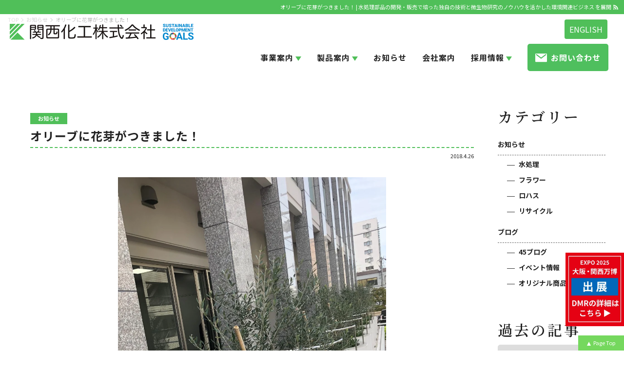

--- FILE ---
content_type: text/html; charset=UTF-8
request_url: https://kansaikako.co.jp/information/%E3%82%AA%E3%83%AA%E3%83%BC%E3%83%96%E3%81%AB%E8%8A%B1%E8%8A%BD%E3%81%8C%E3%81%A4%E3%81%8D%E3%81%BE%E3%81%97%E3%81%9F%EF%BC%81.html
body_size: 15077
content:
<!DOCTYPE html><html lang="ja">
<head>
<!-- Google tag (gtag.js) -->
<script async src="https://www.googletagmanager.com/gtag/js?id=G-JBXV3JDHE4"></script>
<script>
  window.dataLayer = window.dataLayer || [];
  function gtag(){dataLayer.push(arguments);}
  gtag('js', new Date());

  gtag('config', 'G-JBXV3JDHE4');
</script><meta name="google-site-verification" content="rwwJluBXvBVtSHUUzeCepRoeS4Ftf_7ax-yg1NaMurw" />

<link rel="canonical" href="https://kansaikako.co.jp/information/%E3%82%AA%E3%83%AA%E3%83%BC%E3%83%96%E3%81%AB%E8%8A%B1%E8%8A%BD%E3%81%8C%E3%81%A4%E3%81%8D%E3%81%BE%E3%81%97%E3%81%9F%EF%BC%81.html" />
<meta charset="UTF-8" />
<meta name="viewport" content="width=device-width, initial-scale=1.0">
<meta http-equiv="X-UA-Compatible" content="IE=edge">

<title>オリーブに花芽がつきました！ | 水処理部品の開発・販売で培った独自の技術と微生物研究のノウハウを活かした環境関連ビジネス を展開</title>

<!-- ここからOGP -->
<meta property="og:title" content="オリーブに花芽がつきました！ | 関西化工株式会社" />
<meta property="og:type" content="article" />
<meta property="og:url" content="https://kansaikako.co.jp/information/%E3%82%AA%E3%83%AA%E3%83%BC%E3%83%96%E3%81%AB%E8%8A%B1%E8%8A%BD%E3%81%8C%E3%81%A4%E3%81%8D%E3%81%BE%E3%81%97%E3%81%9F%EF%BC%81.html" />
<meta property="og:site_name" content="関西化工株式会社" />
<meta property="og:image" content="https://kansaikako.co.jp/wp-content/uploads/bdcdc8b5c64c98cf902711eb9eb94cc7.jpeg">
<meta property="og:description" content="会社の入り口に咲いているオリーブに花芽がつきました！春の訪れを感じます。まだ小さいですが、これからの成長が楽しみです。"/>
<meta property="og:street-address" content="広芝町9番9号" />
<meta property="og:locality" content="吹田市" />
<meta property="og:region" content="大阪府" />
<meta property="og:postal-code" content="564-0052" /><meta property="og:country-name" content="日本" />
<meta property="og:locale" content="ja_JP" />
<meta property="og:phone_number" content="06-6192-5830" /><meta property="og:fax_number" content="06-6192-5831" /><meta name="twitter:card" content="summary" />
<meta name="twitter:description" content="会社の入り口に咲いているオリーブに花芽がつきました！春の訪れを感じます。まだ小さいですが、これからの成長が楽しみです。" />

<meta name="format-detection" content="telephone=no"/>
<link rel="alternate" hreflang="ja" href="https://kansaikako.co.jp/information/%E3%82%AA%E3%83%AA%E3%83%BC%E3%83%96%E3%81%AB%E8%8A%B1%E8%8A%BD%E3%81%8C%E3%81%A4%E3%81%8D%E3%81%BE%E3%81%97%E3%81%9F%EF%BC%81.html">
<!--[if lt IE 11]>
<script src="https://kansaikako.co.jp/wp-content/themes/kansaikako/js/html5shiv-printshiv.js"></script>
<![endif]-->
<meta name='robots' content='max-image-preview:large' />
	<style>img:is([sizes="auto" i], [sizes^="auto," i]) { contain-intrinsic-size: 3000px 1500px }</style>
	<link rel='dns-prefetch' href='//cdn.jsdelivr.net' />
<link rel="alternate" type="application/rss+xml" title="関西化工株式会社 &raquo; フィード" href="https://kansaikako.co.jp/feed" />
<link rel="alternate" type="application/rss+xml" title="関西化工株式会社 &raquo; コメントフィード" href="https://kansaikako.co.jp/comments/feed" />
<style id='safe-svg-svg-icon-style-inline-css' type='text/css'>
.safe-svg-cover{text-align:center}.safe-svg-cover .safe-svg-inside{display:inline-block;max-width:100%}.safe-svg-cover svg{fill:currentColor;height:100%;max-height:100%;max-width:100%;width:100%}

</style>
<style id='pdfemb-pdf-embedder-viewer-style-inline-css' type='text/css'>
.wp-block-pdfemb-pdf-embedder-viewer{max-width:none}

</style>
<style id='classic-theme-styles-inline-css' type='text/css'>
/*! This file is auto-generated */
.wp-block-button__link{color:#fff;background-color:#32373c;border-radius:9999px;box-shadow:none;text-decoration:none;padding:calc(.667em + 2px) calc(1.333em + 2px);font-size:1.125em}.wp-block-file__button{background:#32373c;color:#fff;text-decoration:none}
</style>
<style id='global-styles-inline-css' type='text/css'>
:root{--wp--preset--aspect-ratio--square: 1;--wp--preset--aspect-ratio--4-3: 4/3;--wp--preset--aspect-ratio--3-4: 3/4;--wp--preset--aspect-ratio--3-2: 3/2;--wp--preset--aspect-ratio--2-3: 2/3;--wp--preset--aspect-ratio--16-9: 16/9;--wp--preset--aspect-ratio--9-16: 9/16;--wp--preset--color--black: #000000;--wp--preset--color--cyan-bluish-gray: #abb8c3;--wp--preset--color--white: #ffffff;--wp--preset--color--pale-pink: #f78da7;--wp--preset--color--vivid-red: #cf2e2e;--wp--preset--color--luminous-vivid-orange: #ff6900;--wp--preset--color--luminous-vivid-amber: #fcb900;--wp--preset--color--light-green-cyan: #7bdcb5;--wp--preset--color--vivid-green-cyan: #00d084;--wp--preset--color--pale-cyan-blue: #8ed1fc;--wp--preset--color--vivid-cyan-blue: #0693e3;--wp--preset--color--vivid-purple: #9b51e0;--wp--preset--gradient--vivid-cyan-blue-to-vivid-purple: linear-gradient(135deg,rgba(6,147,227,1) 0%,rgb(155,81,224) 100%);--wp--preset--gradient--light-green-cyan-to-vivid-green-cyan: linear-gradient(135deg,rgb(122,220,180) 0%,rgb(0,208,130) 100%);--wp--preset--gradient--luminous-vivid-amber-to-luminous-vivid-orange: linear-gradient(135deg,rgba(252,185,0,1) 0%,rgba(255,105,0,1) 100%);--wp--preset--gradient--luminous-vivid-orange-to-vivid-red: linear-gradient(135deg,rgba(255,105,0,1) 0%,rgb(207,46,46) 100%);--wp--preset--gradient--very-light-gray-to-cyan-bluish-gray: linear-gradient(135deg,rgb(238,238,238) 0%,rgb(169,184,195) 100%);--wp--preset--gradient--cool-to-warm-spectrum: linear-gradient(135deg,rgb(74,234,220) 0%,rgb(151,120,209) 20%,rgb(207,42,186) 40%,rgb(238,44,130) 60%,rgb(251,105,98) 80%,rgb(254,248,76) 100%);--wp--preset--gradient--blush-light-purple: linear-gradient(135deg,rgb(255,206,236) 0%,rgb(152,150,240) 100%);--wp--preset--gradient--blush-bordeaux: linear-gradient(135deg,rgb(254,205,165) 0%,rgb(254,45,45) 50%,rgb(107,0,62) 100%);--wp--preset--gradient--luminous-dusk: linear-gradient(135deg,rgb(255,203,112) 0%,rgb(199,81,192) 50%,rgb(65,88,208) 100%);--wp--preset--gradient--pale-ocean: linear-gradient(135deg,rgb(255,245,203) 0%,rgb(182,227,212) 50%,rgb(51,167,181) 100%);--wp--preset--gradient--electric-grass: linear-gradient(135deg,rgb(202,248,128) 0%,rgb(113,206,126) 100%);--wp--preset--gradient--midnight: linear-gradient(135deg,rgb(2,3,129) 0%,rgb(40,116,252) 100%);--wp--preset--font-size--small: 13px;--wp--preset--font-size--medium: 20px;--wp--preset--font-size--large: 36px;--wp--preset--font-size--x-large: 42px;--wp--preset--spacing--20: 0.44rem;--wp--preset--spacing--30: 0.67rem;--wp--preset--spacing--40: 1rem;--wp--preset--spacing--50: 1.5rem;--wp--preset--spacing--60: 2.25rem;--wp--preset--spacing--70: 3.38rem;--wp--preset--spacing--80: 5.06rem;--wp--preset--shadow--natural: 6px 6px 9px rgba(0, 0, 0, 0.2);--wp--preset--shadow--deep: 12px 12px 50px rgba(0, 0, 0, 0.4);--wp--preset--shadow--sharp: 6px 6px 0px rgba(0, 0, 0, 0.2);--wp--preset--shadow--outlined: 6px 6px 0px -3px rgba(255, 255, 255, 1), 6px 6px rgba(0, 0, 0, 1);--wp--preset--shadow--crisp: 6px 6px 0px rgba(0, 0, 0, 1);}:where(.is-layout-flex){gap: 0.5em;}:where(.is-layout-grid){gap: 0.5em;}body .is-layout-flex{display: flex;}.is-layout-flex{flex-wrap: wrap;align-items: center;}.is-layout-flex > :is(*, div){margin: 0;}body .is-layout-grid{display: grid;}.is-layout-grid > :is(*, div){margin: 0;}:where(.wp-block-columns.is-layout-flex){gap: 2em;}:where(.wp-block-columns.is-layout-grid){gap: 2em;}:where(.wp-block-post-template.is-layout-flex){gap: 1.25em;}:where(.wp-block-post-template.is-layout-grid){gap: 1.25em;}.has-black-color{color: var(--wp--preset--color--black) !important;}.has-cyan-bluish-gray-color{color: var(--wp--preset--color--cyan-bluish-gray) !important;}.has-white-color{color: var(--wp--preset--color--white) !important;}.has-pale-pink-color{color: var(--wp--preset--color--pale-pink) !important;}.has-vivid-red-color{color: var(--wp--preset--color--vivid-red) !important;}.has-luminous-vivid-orange-color{color: var(--wp--preset--color--luminous-vivid-orange) !important;}.has-luminous-vivid-amber-color{color: var(--wp--preset--color--luminous-vivid-amber) !important;}.has-light-green-cyan-color{color: var(--wp--preset--color--light-green-cyan) !important;}.has-vivid-green-cyan-color{color: var(--wp--preset--color--vivid-green-cyan) !important;}.has-pale-cyan-blue-color{color: var(--wp--preset--color--pale-cyan-blue) !important;}.has-vivid-cyan-blue-color{color: var(--wp--preset--color--vivid-cyan-blue) !important;}.has-vivid-purple-color{color: var(--wp--preset--color--vivid-purple) !important;}.has-black-background-color{background-color: var(--wp--preset--color--black) !important;}.has-cyan-bluish-gray-background-color{background-color: var(--wp--preset--color--cyan-bluish-gray) !important;}.has-white-background-color{background-color: var(--wp--preset--color--white) !important;}.has-pale-pink-background-color{background-color: var(--wp--preset--color--pale-pink) !important;}.has-vivid-red-background-color{background-color: var(--wp--preset--color--vivid-red) !important;}.has-luminous-vivid-orange-background-color{background-color: var(--wp--preset--color--luminous-vivid-orange) !important;}.has-luminous-vivid-amber-background-color{background-color: var(--wp--preset--color--luminous-vivid-amber) !important;}.has-light-green-cyan-background-color{background-color: var(--wp--preset--color--light-green-cyan) !important;}.has-vivid-green-cyan-background-color{background-color: var(--wp--preset--color--vivid-green-cyan) !important;}.has-pale-cyan-blue-background-color{background-color: var(--wp--preset--color--pale-cyan-blue) !important;}.has-vivid-cyan-blue-background-color{background-color: var(--wp--preset--color--vivid-cyan-blue) !important;}.has-vivid-purple-background-color{background-color: var(--wp--preset--color--vivid-purple) !important;}.has-black-border-color{border-color: var(--wp--preset--color--black) !important;}.has-cyan-bluish-gray-border-color{border-color: var(--wp--preset--color--cyan-bluish-gray) !important;}.has-white-border-color{border-color: var(--wp--preset--color--white) !important;}.has-pale-pink-border-color{border-color: var(--wp--preset--color--pale-pink) !important;}.has-vivid-red-border-color{border-color: var(--wp--preset--color--vivid-red) !important;}.has-luminous-vivid-orange-border-color{border-color: var(--wp--preset--color--luminous-vivid-orange) !important;}.has-luminous-vivid-amber-border-color{border-color: var(--wp--preset--color--luminous-vivid-amber) !important;}.has-light-green-cyan-border-color{border-color: var(--wp--preset--color--light-green-cyan) !important;}.has-vivid-green-cyan-border-color{border-color: var(--wp--preset--color--vivid-green-cyan) !important;}.has-pale-cyan-blue-border-color{border-color: var(--wp--preset--color--pale-cyan-blue) !important;}.has-vivid-cyan-blue-border-color{border-color: var(--wp--preset--color--vivid-cyan-blue) !important;}.has-vivid-purple-border-color{border-color: var(--wp--preset--color--vivid-purple) !important;}.has-vivid-cyan-blue-to-vivid-purple-gradient-background{background: var(--wp--preset--gradient--vivid-cyan-blue-to-vivid-purple) !important;}.has-light-green-cyan-to-vivid-green-cyan-gradient-background{background: var(--wp--preset--gradient--light-green-cyan-to-vivid-green-cyan) !important;}.has-luminous-vivid-amber-to-luminous-vivid-orange-gradient-background{background: var(--wp--preset--gradient--luminous-vivid-amber-to-luminous-vivid-orange) !important;}.has-luminous-vivid-orange-to-vivid-red-gradient-background{background: var(--wp--preset--gradient--luminous-vivid-orange-to-vivid-red) !important;}.has-very-light-gray-to-cyan-bluish-gray-gradient-background{background: var(--wp--preset--gradient--very-light-gray-to-cyan-bluish-gray) !important;}.has-cool-to-warm-spectrum-gradient-background{background: var(--wp--preset--gradient--cool-to-warm-spectrum) !important;}.has-blush-light-purple-gradient-background{background: var(--wp--preset--gradient--blush-light-purple) !important;}.has-blush-bordeaux-gradient-background{background: var(--wp--preset--gradient--blush-bordeaux) !important;}.has-luminous-dusk-gradient-background{background: var(--wp--preset--gradient--luminous-dusk) !important;}.has-pale-ocean-gradient-background{background: var(--wp--preset--gradient--pale-ocean) !important;}.has-electric-grass-gradient-background{background: var(--wp--preset--gradient--electric-grass) !important;}.has-midnight-gradient-background{background: var(--wp--preset--gradient--midnight) !important;}.has-small-font-size{font-size: var(--wp--preset--font-size--small) !important;}.has-medium-font-size{font-size: var(--wp--preset--font-size--medium) !important;}.has-large-font-size{font-size: var(--wp--preset--font-size--large) !important;}.has-x-large-font-size{font-size: var(--wp--preset--font-size--x-large) !important;}
:where(.wp-block-post-template.is-layout-flex){gap: 1.25em;}:where(.wp-block-post-template.is-layout-grid){gap: 1.25em;}
:where(.wp-block-columns.is-layout-flex){gap: 2em;}:where(.wp-block-columns.is-layout-grid){gap: 2em;}
:root :where(.wp-block-pullquote){font-size: 1.5em;line-height: 1.6;}
</style>
<link rel='stylesheet' id='ppress-frontend-css' href='https://kansaikako.co.jp/wp-content/plugins/wp-user-avatar/assets/css/frontend.min.css?ver=4.16.6' media='all' />
<link rel='stylesheet' id='ppress-flatpickr-css' href='https://kansaikako.co.jp/wp-content/plugins/wp-user-avatar/assets/flatpickr/flatpickr.min.css?ver=4.16.6' media='all' />
<link rel='stylesheet' id='ppress-select2-css' href='https://kansaikako.co.jp/wp-content/plugins/wp-user-avatar/assets/select2/select2.min.css?ver=6.7.2' media='all' />
<link rel='stylesheet' id='animatecss-css' href='https://kansaikako.co.jp/wp-content/themes/kansaikako/js/animate.css?ver=6.7.2' media='all' />
<script src="https://kansaikako.co.jp/wp-includes/js/jquery/jquery.min.js?ver=3.7.1" id="jquery-core-js"></script>
<script src="https://kansaikako.co.jp/wp-includes/js/jquery/jquery-migrate.min.js?ver=3.4.1" id="jquery-migrate-js"></script>
<script src="https://kansaikako.co.jp/wp-content/plugins/wp-user-avatar/assets/flatpickr/flatpickr.min.js?ver=4.16.6" id="ppress-flatpickr-js"></script>
<script src="https://kansaikako.co.jp/wp-content/plugins/wp-user-avatar/assets/select2/select2.min.js?ver=4.16.6" id="ppress-select2-js"></script>
<link rel="https://api.w.org/" href="https://kansaikako.co.jp/wp-json/" /><link rel="alternate" title="JSON" type="application/json" href="https://kansaikako.co.jp/wp-json/wp/v2/posts/1539" /><link rel="EditURI" type="application/rsd+xml" title="RSD" href="https://kansaikako.co.jp/xmlrpc.php?rsd" />
<link rel="alternate" title="oEmbed (JSON)" type="application/json+oembed" href="https://kansaikako.co.jp/wp-json/oembed/1.0/embed?url=https%3A%2F%2Fkansaikako.co.jp%2Finformation%2F%25e3%2582%25aa%25e3%2583%25aa%25e3%2583%25bc%25e3%2583%2596%25e3%2581%25ab%25e8%258a%25b1%25e8%258a%25bd%25e3%2581%258c%25e3%2581%25a4%25e3%2581%258d%25e3%2581%25be%25e3%2581%2597%25e3%2581%259f%25ef%25bc%2581.html" />
<link rel="alternate" title="oEmbed (XML)" type="text/xml+oembed" href="https://kansaikako.co.jp/wp-json/oembed/1.0/embed?url=https%3A%2F%2Fkansaikako.co.jp%2Finformation%2F%25e3%2582%25aa%25e3%2583%25aa%25e3%2583%25bc%25e3%2583%2596%25e3%2581%25ab%25e8%258a%25b1%25e8%258a%25bd%25e3%2581%258c%25e3%2581%25a4%25e3%2581%258d%25e3%2581%25be%25e3%2581%2597%25e3%2581%259f%25ef%25bc%2581.html&#038;format=xml" />
<meta name="keywords" content=""/>
<meta name="description" content="お知らせ | オリーブに花芽がつきました！ | 会社の入り口に咲いているオリーブに花芽がつきました！ 春の訪れを感じます。 まだ小さいですが、これからの成長が楽しみです。"/>
<script type="application/ld+json">{"@context":"https://schema.org","@graph":[{"@type" : "Corporation","@id":"https://kansaikako.co.jp/#Corporation","name":"水処理部品の開発・販売で培った独自の技術と微生物研究のノウハウを活かした環境関連ビジネス を展開","foundingDate" : "","url":"https://kansaikako.co.jp/","logo" : { "@type": "ImageObject", "url": "https://kansaikako.co.jp/wp-content/uploads/logo-img-640x640.png","@id":"https://kansaikako.co.jp/#logo","width":"640","height":"640","caption":"水処理部品の開発・販売で培った独自の技術と微生物研究のノウハウを活かした環境関連ビジネス を展開 logo"},"telephone":"+81-6-6192-5830","faxNumber" :"+81-6-6192-5831","address": {"@type": "PostalAddress","postalCode": "564-0052","addressRegion": "大阪府","addressLocality": "吹田市","streetAddress": "広芝町9番9号  ","addressCountry" :"JP"},"image":{"@type": "ImageObject", "url": "https://kansaikako.co.jp/wp-content/uploads/sns-img.jpg","width":"1200","height":"630"}},{"@type":"WebSite","@id":"https://kansaikako.co.jp/#website","url":"https://kansaikako.co.jp/","name":"水処理部品の開発・販売で培った独自の技術と微生物研究のノウハウを活かした環境関連ビジネス を展開","description":"","publisher":{"@id":"https://kansaikako.co.jp/#Corporation"}},{
"@type":["WebPage"],"@id":"https://kansaikako.co.jp/information/%E3%82%AA%E3%83%AA%E3%83%BC%E3%83%96%E3%81%AB%E8%8A%B1%E8%8A%BD%E3%81%8C%E3%81%A4%E3%81%8D%E3%81%BE%E3%81%97%E3%81%9F%EF%BC%81.html#webpage","url":"https://kansaikako.co.jp/information/%E3%82%AA%E3%83%AA%E3%83%BC%E3%83%96%E3%81%AB%E8%8A%B1%E8%8A%BD%E3%81%8C%E3%81%A4%E3%81%8D%E3%81%BE%E3%81%97%E3%81%9F%EF%BC%81.html","name":"オリーブに花芽がつきました！ | 水処理部品の開発・販売で培った独自の技術と微生物研究のノウハウを活かした環境関連ビジネス を展開","isPartOf":{"@id":"https://kansaikako.co.jp/#website"},
"about":{"@id":"https://kansaikako.co.jp/#Corporation"},
"description":"お知らせ | オリーブに花芽がつきました！ | 会社の入り口に咲いているオリーブに花芽がつきました！ 春の訪れを感じます。 まだ小さいですが、これからの成長が楽しみです。","datePublished": "2018-04-26T16:20:09+09:00","dateModified": "2018-04-26T16:20:09+09:00"},
{"@type": "BreadcrumbList","itemListElement": [{"@type": "ListItem","position": 1,"item": {"@id": "https://kansaikako.co.jp/","name": "水処理部品の開発・販売で培った独自の技術と微生物研究のノウハウを活かした環境関連ビジネス を展開 HOME"}},{"@type": "ListItem","position": 2,"item": {"@id": "https://kansaikako.co.jp/information","name": "お知らせ"}},{"@type": "ListItem","position": 3,"item": {"@id": "https://kansaikako.co.jp/information/%e3%82%aa%e3%83%aa%e3%83%bc%e3%83%96%e3%81%ab%e8%8a%b1%e8%8a%bd%e3%81%8c%e3%81%a4%e3%81%8d%e3%81%be%e3%81%97%e3%81%9f%ef%bc%81.html","name": "オリーブに花芽がつきました！"}}]}
,{"@type" : "Article","mainEntityOfPage": {"@type": "WebPage","@id": "https://kansaikako.co.jp/#webpage"}
,"name" : "オリーブに花芽がつきました！"
,"headline" : "オリーブに花芽がつきました！ | 水処理部品の開発・販売で培った独自の技術と微生物研究のノウハウを活かした環境関連ビジネス を展開",
"description": "お知らせ | オリーブに花芽がつきました！ | 会社の入り口に咲いているオリーブに花芽がつきました！ 春の訪れを感じます。 まだ小さいですが、これからの成長が楽しみです。"
,"image": {"@type": "ImageObject","url": "https://kansaikako.co.jp/wp-content/uploads/bdcdc8b5c64c98cf902711eb9eb94cc7.jpeg","height": "960","width": "1280"},"url" : "https://kansaikako.co.jp/information/%e3%82%aa%e3%83%aa%e3%83%bc%e3%83%96%e3%81%ab%e8%8a%b1%e8%8a%bd%e3%81%8c%e3%81%a4%e3%81%8d%e3%81%be%e3%81%97%e3%81%9f%ef%bc%81.html"
,"datePublished": "2018-04-26T16:20:09+09:00","dateModified": "2018-04-26T16:20:09+09:00"
,"author" : {"@type" : "Corporation", "name" : "関西化工株式会社 本社","url": "https://kansaikako.co.jp/"}
,"publisher":{"@id":"https://kansaikako.co.jp/#Corporation"}}
]}</script>
<meta name="generator" content="Elementor 3.32.5; features: e_font_icon_svg, additional_custom_breakpoints; settings: css_print_method-external, google_font-enabled, font_display-swap">
			<style>
				.e-con.e-parent:nth-of-type(n+4):not(.e-lazyloaded):not(.e-no-lazyload),
				.e-con.e-parent:nth-of-type(n+4):not(.e-lazyloaded):not(.e-no-lazyload) * {
					background-image: none !important;
				}
				@media screen and (max-height: 1024px) {
					.e-con.e-parent:nth-of-type(n+3):not(.e-lazyloaded):not(.e-no-lazyload),
					.e-con.e-parent:nth-of-type(n+3):not(.e-lazyloaded):not(.e-no-lazyload) * {
						background-image: none !important;
					}
				}
				@media screen and (max-height: 640px) {
					.e-con.e-parent:nth-of-type(n+2):not(.e-lazyloaded):not(.e-no-lazyload),
					.e-con.e-parent:nth-of-type(n+2):not(.e-lazyloaded):not(.e-no-lazyload) * {
						background-image: none !important;
					}
				}
			</style>
			<link rel="icon" href="https://kansaikako.co.jp/wp-content/uploads/cropped-favicon-kansaikako-32x32.png" sizes="32x32" />
<link rel="icon" href="https://kansaikako.co.jp/wp-content/uploads/cropped-favicon-kansaikako-192x192.png" sizes="192x192" />
<link rel="apple-touch-icon" href="https://kansaikako.co.jp/wp-content/uploads/cropped-favicon-kansaikako-180x180.png" />
<meta name="msapplication-TileImage" content="https://kansaikako.co.jp/wp-content/uploads/cropped-favicon-kansaikako-270x270.png" />

<link rel="stylesheet" media="all" href="https://kansaikako.co.jp/wp-content/themes/kansaikako/style.css?v=20260120" />

</head>
<body data-rsssl=1 class="post-template-default single single-post postid-1539 single-format-standard elementor-default elementor-kit-13229" role="document" itemscope itemtype="https://schema.org/WebPage">
<!-- Google Tag Manager (noscript) -->
<noscript><iframe src="https://www.googletagmanager.com/ns.html?id=GTM-MLWX8DM"
height="0" width="0" style="display:none;visibility:hidden"></iframe></noscript>
<!-- End Google Tag Manager (noscript) -->
<div id="sb-site">

<div id="page" class="hfeed"><header id="branding"  role="banner" itemscope itemtype="https://schema.org/WPHeader" >
<div id="hed">
	<h1 id="hedh1"><span><strong itemprop="name"><a name="pagetop" id="pagetop" itemprop="url">オリーブに花芽がつきました！ | 水処理部品の開発・販売で培った独自の技術と微生物研究のノウハウを活かした環境関連ビジネス を展開</a></strong><a href="https://kansaikako.co.jp/feed" id="rsslink" target="_blank" itemprop="url"><img src="https://kansaikako.co.jp/wp-content/themes/kansaikako/images/icons/rss-w.svg" border="0" width="13" height="13" alt="RSS" title="RSS" /></a></span></h1>
<p class="lang-switch"><a rel="alternate" hreflang="en" href="https://kansaikako.co.jp/en/" title="English" class="en-p first">ENGLISH</a></p>


<div id="branding_in" class="animatedParent">

<hgroup class="site-title">
<!--タイトル-->
<h2 class="animated fadeIn"><a href="https://kansaikako.co.jp/" title="関西化工株式会社" rel="home">
<img src="https://kansaikako.co.jp/wp-content/uploads/logo-sdgs.png" alt="関西化工株式会社タイトルロゴ" width="290" /></a></h2>

</hgroup>

<div class="header-right">
    <nav id="gnavi" role="navigation" itemscope itemtype="https://schema.org/SiteNavigationElement" class="gnavi">
    <div class="main_menu"><ul id="menu-mainmenu" class="menu"><li itemprop="name" id="menu-item-544" class="main-menu-item  menu-item-even menu-item-depth-0 menu-item menu-item-type-custom menu-item-object-custom menu-item-has-children"><a href="#" class="menu-link main-menu-link" itemprop="url"><em>事業案内</em></a>
<ul class="sub-menu menu-odd  menu-depth-1">
	<li itemprop="name" id="menu-item-548" class="sub-menu-item  menu-item-odd menu-item-depth-1 menu-item menu-item-type-post_type menu-item-object-page"><a href="https://kansaikako.co.jp/water" class="menu-link sub-menu-link" itemprop="url"><em>水処理事業</em></a></li>
	<li itemprop="name" id="menu-item-547" class="sub-menu-item  menu-item-odd menu-item-depth-1 menu-item menu-item-type-post_type menu-item-object-page"><a href="https://kansaikako.co.jp/flower" class="menu-link sub-menu-link" itemprop="url"><em>フラワー事業</em></a></li>
	<li itemprop="name" id="menu-item-546" class="sub-menu-item  menu-item-odd menu-item-depth-1 menu-item menu-item-type-post_type menu-item-object-page"><a href="https://kansaikako.co.jp/recycle" class="menu-link sub-menu-link" itemprop="url"><em>リサイクル事業</em></a></li>
	<li itemprop="name" id="menu-item-545" class="sub-menu-item  menu-item-odd menu-item-depth-1 menu-item menu-item-type-post_type menu-item-object-page"><a href="https://kansaikako.co.jp/lohas" class="menu-link sub-menu-link" itemprop="url"><em>ロハス事業</em></a></li>
</ul>
</li>
<li itemprop="name" id="menu-item-695" class="main-menu-item  menu-item-even menu-item-depth-0 menu-item menu-item-type-custom menu-item-object-custom menu-item-has-children"><a href="#" class="menu-link main-menu-link" itemprop="url"><em>製品案内</em></a>
<ul class="sub-menu menu-odd  menu-depth-1">
	<li itemprop="name" id="menu-item-7090" class="sub-menu-item  menu-item-odd menu-item-depth-1 menu-item menu-item-type-custom menu-item-object-custom"><a href="https://kansaikako-onlineshop.com/" class="menu-link sub-menu-link" itemprop="url"><em>水処理商品</em></a></li>
	<li itemprop="name" id="menu-item-7091" class="sub-menu-item  menu-item-odd menu-item-depth-1 menu-item menu-item-type-custom menu-item-object-custom"><a href="https://www.la-floraison.com/" class="menu-link sub-menu-link" itemprop="url"><em>フラワー商品</em></a></li>
	<li itemprop="name" id="menu-item-7092" class="sub-menu-item  menu-item-odd menu-item-depth-1 menu-item menu-item-type-custom menu-item-object-custom"><a href="https://lohasplaza.com/" class="menu-link sub-menu-link" itemprop="url"><em>ロハス商品</em></a></li>
</ul>
</li>
<li itemprop="name" id="menu-item-543" class="main-menu-item  menu-item-even menu-item-depth-0 menu-item menu-item-type-taxonomy menu-item-object-category current-post-ancestor current-menu-parent current-post-parent"><a href="https://kansaikako.co.jp/information" class="menu-link main-menu-link" itemprop="url"><em>お知らせ</em></a></li>
<li itemprop="name" id="menu-item-73" class="main-menu-item  menu-item-even menu-item-depth-0 menu-item menu-item-type-post_type menu-item-object-page"><a href="https://kansaikako.co.jp/company" class="menu-link main-menu-link" itemprop="url"><em>会社案内</em></a></li>
<li itemprop="name" id="menu-item-75" class="main-menu-item  menu-item-even menu-item-depth-0 menu-item menu-item-type-post_type menu-item-object-page menu-item-has-children"><a href="https://kansaikako.co.jp/recruit" class="menu-link main-menu-link" itemprop="url"><em>採用情報</em></a>
<ul class="sub-menu menu-odd  menu-depth-1">
	<li itemprop="name" id="menu-item-8830" class="sub-menu-item  menu-item-odd menu-item-depth-1 menu-item menu-item-type-custom menu-item-object-custom"><a target="_blank" href="https://job.mynavi.jp/26/pc/search/corp91813/outline.html" class="menu-link sub-menu-link" itemprop="url"><em>新卒採用</em></a></li>
	<li itemprop="name" id="menu-item-8831" class="sub-menu-item  menu-item-odd menu-item-depth-1 menu-item menu-item-type-custom menu-item-object-custom"><a href="/recruit#saiyo_p2" class="menu-link sub-menu-link" itemprop="url"><em>中途採用</em></a></li>
	<li itemprop="name" id="menu-item-8829" class="sub-menu-item  menu-item-odd menu-item-depth-1 menu-item menu-item-type-post_type menu-item-object-page"><a href="https://kansaikako.co.jp/recruit/welfare" class="menu-link sub-menu-link" itemprop="url"><em>福利厚生</em></a></li>
</ul>
</li>
<li itemprop="name" id="menu-item-76" class="main-menu-item  menu-item-even menu-item-depth-0 menu-item menu-item-type-post_type menu-item-object-page"><a href="https://kansaikako.co.jp/contact" class="menu-link main-menu-link" itemprop="url"><em>お問い合わせ</em></a></li>
</ul></div>        </nav>

    </div>
</div><!-- branding_in -->





</div><!--hed-->

</header><!-- branding -->
<main id="main" role="main" itemprop="mainContentOfPage" itemscope itemtype="https://schema.org/WebPageElement">
	<!--single-->
		<!--パンくず-->
		<div id="bread" class=""><ul class="bread_crumb"><li class="top"><a href="https://kansaikako.co.jp"><span>TOP</span></a></li><li><a href="https://kansaikako.co.jp/information"><span>お知らせ</span></a></li><li class="current"><span>オリーブに花芽がつきました！</span></li></ul></div>

	<div id="primary"  class="w-in cat catinformation flex">
		<div id="content" role="main">
			<!--content-single.php-->
			<article  class="post-1539 post type-post status-publish format-standard has-post-thumbnail hentry category-information">
				<div class="singlehed">
					<header class="entry-header">
						<p class="cat-links"><a href="https://kansaikako.co.jp/information" class="cats-information"><strong>お知らせ</strong></a></p>						<h2 class="entry-title"><span>オリーブに花芽がつきました！</span></h2>
														<div class="entry-meta"><time class="updated">2018.4.26</time><!-- 日付け -->
								</div>
											</header><!-- .entry-header -->

											<figure class="pmainimg">
							<img width="960" height="1280" src="https://kansaikako.co.jp/wp-content/uploads/bdcdc8b5c64c98cf902711eb9eb94cc7.jpeg" class="attachment-full size-full wp-post-image" alt="" decoding="async" />						</figure>
									</div>
				<div class="entry-content">
					<p><img fetchpriority="high" decoding="async" class="alignnone  wp-image-1540" src="https://kansaikako.co.jp/wp-content/uploads/bdcdc8b5c64c98cf902711eb9eb94cc7.jpeg" alt="" width="231" height="308" /> <img decoding="async" class="alignnone wp-image-1541 " src="https://kansaikako.co.jp/wp-content/uploads/IMG_2778-e1524725909596.jpg" alt="" width="230" height="306" /></p>
<p>会社の入り口に咲いているオリーブに花芽がつきました！</p>
<p>春の訪れを感じます。</p>
<p>まだ小さいですが、これからの成長が楽しみです。</p>
					
				</div><!-- .entry-content -->


				<footer class="entry-meta">


					<p class="cat-links"><span>カテゴリー：</span>
							<a href="https://kansaikako.co.jp/information" class="cats-information"><em>お知らせ</em></a></p>
					
					

												<div id="author-info" class="cf">
								<div id="author-avatar"><img data-del="avatar" src='https://kansaikako.co.jp/wp-content/uploads/noimg-320x320.jpg' class='avatar pp-user-avatar avatar-240 photo ' height='240' width='240'/></div>
								<div id="author-description">
									<h2 class="name vcard author post-author"><span>関西化工株式会社 本社</span></h2>
									<div id="author-prof">
										水処理部品の開発・販売で培った独自の技術と微生物研究のノウハウを活かし、⽔処理事業、フラワー事業、ロハス事業、リサイクル事業の4事業を展開しています。また、社員の力を最大限発揮できる仕組みや働きやすい環境づくりに力を入れています。										<div id="author-link">
																							<p class="p_sns sns"><a href="https://www.facebook.com/kansaikako" class="facebooklink" rel="me nofollow" target="_blank">facebook</a><a href="https://twitter.com/kansaikako" class="twitterlink" rel="me nofollow" target="_blank">twitter</a><a href="https://www.instagram.com/lohasplaza/?hl=ja" class="instalink" rel="me nofollow" target="_blank">insta</a><a href="https://www.youtube.com/channel/UCGlaIKAbJVbMHUAI2it-GQg" class="youtubelink" rel="me nofollow" target="_blank">youtube</a></span></p>
																																</div>
									</div>
									<div id="author-data">
										<h3 class="shopneme div">
																						<a href="https://kansaikako.co.jp/" id="a_add_logo">													<em>関西化工株式会社&nbsp;</em>												</a>
										</h3>
																														<p id="service">水処理関連商品の製造並びに販売｜ 有機物処理システムの製造並びに販売｜ 廃棄物中間処理業｜ フラワー関連事業｜ ロハス事業</p>
										<div class="renrakusaki">
											<p class="shopaddress">
												〒564-0052&nbsp;<span class="jyuusyo ib"><span>大阪府</span>&nbsp;<span>吹田市</span>&nbsp;<span>広芝町9番9号</span>&nbsp;<span class="tatemono"></span></span></p>
																						<p><span class="tel">Tel:&nbsp;<span>06-6192-5830</span></span>												<span class="fax">Fax:&nbsp;<span>06-6192-5831</span></span>												<span class="mail">Mail:&nbsp;<a href="mailto:info&#64;&#107;&#97;&#110;s&#97;&#105;&#107;ako&#46;c&#111;&#46;jp?subject=HPよりお問合せ">info&#64;&#107;&#97;&#110;s&#97;&#105;&#107;ako&#46;c&#111;&#46;jp</a></span>
											</p>
																					</div>

									</div>

								</div><!-- #author-description -->
							</div><!-- #author-info -->
															</footer><!-- .entry-meta -->

			</article>

			<nav id="nav-single" class="clearfix" role="navigation">
				<ul>
					<li class="nav-previous"><a href="https://kansaikako.co.jp/information/aed%e5%b0%8e%e5%85%a5%e3%81%97%e3%81%be%e3%81%97%e3%81%9f%ef%bc%81.html" rel="prev" class="post-thumbnail"><img width="640" height="640" src="https://kansaikako.co.jp/wp-content/uploads/180419-640x640.jpg" class="attachment-thumbnail size-thumbnail wp-post-image" alt="" decoding="async" /></a><span class="post-link"><a href="https://kansaikako.co.jp/information/aed%e5%b0%8e%e5%85%a5%e3%81%97%e3%81%be%e3%81%97%e3%81%9f%ef%bc%81.html" rel="prev"><span class="nstugi">&lt;&lt;</span><em class="nstitle">AED導入しました！</em></a></span></li><li class="nav-next"><a href="https://kansaikako.co.jp/information/%e3%83%ad%e3%83%8f%e3%82%b9%e3%83%9e%e3%83%bc%e3%82%b1%e3%83%83%e3%83%88-%e9%96%8b%e5%82%ac%e6%b1%ba%e5%ae%9a%e3%81%ae%e3%81%8a%e7%9f%a5%e3%82%89%e3%81%9b-4.html" rel="next" class="post-thumbnail"><img width="640" height="640" src="https://kansaikako.co.jp/wp-content/uploads/43df8b77ae08f65baa8ace315c8b6996-4-640x640.jpg" class="attachment-thumbnail size-thumbnail wp-post-image" alt="" decoding="async" /></a><span class="post-link"><a href="https://kansaikako.co.jp/information/%e3%83%ad%e3%83%8f%e3%82%b9%e3%83%9e%e3%83%bc%e3%82%b1%e3%83%83%e3%83%88-%e9%96%8b%e5%82%ac%e6%b1%ba%e5%ae%9a%e3%81%ae%e3%81%8a%e7%9f%a5%e3%82%89%e3%81%9b-4.html" rel="next"><span class="nstugi">&gt;&gt;</span><em class="nstitle">ロハスマーケット 開催決定のお知らせ</em></a></span></li>				</ul>
			</nav><!-- #nav-single -->

			<!--comments.php-->
<div id="comments">



</div><!-- #comments -->

			<aside id="kanrenkiji"><h2>お知らせ</h2><div class="kanrenkiji-listbox">					<section class="kanrenkiji-list">
													<div class="kanrenkiji-img">
								<img width="80" height="80" src="https://kansaikako.co.jp/wp-content/uploads/DSC09881-150x150.jpg" class="attachment-80x80 size-80x80 wp-post-image" alt="" decoding="async" />							</div>
												<div class="kanrenkiji-des">
							<div class="entry-header">
								<h3><a href="https://kansaikako.co.jp/information/info-flower/floraisonnow202510.html" title="Floraison＊Now10月号　秋の切り花を飾るコツとハロウィンのお花ご紹介" rel="bookmark">Floraison＊Now10月号　秋の切り花を飾るコツとハロウィンのお花ご紹介</a></h3>
							</div><!-- .entry-header -->
							<div class="entry-content">
								&nbsp; 大阪江坂の花屋、フロレゾンの10月のお店イベントやおすすめ商品をご.....															</div>
						</div>
					</section>

								<section class="kanrenkiji-list">
													<div class="kanrenkiji-img">
								<img width="80" height="80" src="https://kansaikako.co.jp/wp-content/uploads/furusato500-376-2-150x150.jpg" class="attachment-80x80 size-80x80 wp-post-image" alt="にんじんジュース「ザ・人参」　ふるさと納税で好評受付中" decoding="async" />							</div>
												<div class="kanrenkiji-des">
							<div class="entry-header">
								<h3><a href="https://kansaikako.co.jp/information/furusato-tax.html" title="腸活を応援！こだわり人参ジュースがふるさと納税で好評受付中です" rel="bookmark">腸活を応援！こだわり人参ジュースがふるさと納税で好評受付中です</a></h3>
							</div><!-- .entry-header -->
							<div class="entry-content">
								「毎日をもっと元気に過ごしたい」 「体の内側からキレイになりたい」 そんな願いを.....															</div>
						</div>
					</section>

								<section class="kanrenkiji-list">
												<div class="kanrenkiji-des">
							<div class="entry-header">
								<h3><a href="https://kansaikako.co.jp/information/%e9%9b%bb%e6%b0%97%e4%b8%8d%e8%a6%81%e3%81%ae%e5%ae%b6%e5%ba%ad%e6%8e%92%e6%b0%b4%e5%87%a6%e7%90%86%e3%82%b7%e3%82%b9%e3%83%86%e3%83%a0%e3%81%a7sdgs%ef%bc%886%ef%bc%89%e9%81%94%e6%88%90%e3%81%ab.html" title="電気不要の家庭排水処理システムでSDGs（目標6）達成に貢献" rel="bookmark">電気不要の家庭排水処理システムでSDGs（目標6）達成に貢献</a></h3>
							</div><!-- .entry-header -->
							<div class="entry-content">
								&nbsp; &nbsp; Domestic Multi-Recycler (D.....															</div>
						</div>
					</section>

								<section class="kanrenkiji-list">
													<div class="kanrenkiji-img">
								<img width="80" height="80" src="https://kansaikako.co.jp/wp-content/uploads/no22-150x150.jpg" class="attachment-80x80 size-80x80 wp-post-image" alt="" decoding="async" />							</div>
												<div class="kanrenkiji-des">
							<div class="entry-header">
								<h3><a href="https://kansaikako.co.jp/information/info-lohas/ninjin-tsusin22.html" title="人参通信第22号を発行しました" rel="bookmark">人参通信第22号を発行しました</a></h3>
							</div><!-- .entry-header -->
							<div class="entry-content">
								&nbsp; ロハスプラザでは定期的に人参通信を発行し、ロハスプラザでの人参栽培.....															</div>
						</div>
					</section>

								<section class="kanrenkiji-list">
													<div class="kanrenkiji-img">
								<img width="80" height="28" src="https://kansaikako.co.jp/wp-content/uploads/7bf4e32b813c27d607f003ce018cd42a.png" class="attachment-80x80 size-80x80 wp-post-image" alt="" decoding="async" />							</div>
												<div class="kanrenkiji-des">
							<div class="entry-header">
								<h3><a href="https://kansaikako.co.jp/information/%e9%a6%99%e3%82%8a%e6%a4%8d%e7%89%a9%e6%8e%b2%e8%bc%89%e9%96%8b%e5%a7%8b%ef%bc%81.html" title="香り植物掲載開始！" rel="bookmark">香り植物掲載開始！</a></h3>
							</div><!-- .entry-header -->
							<div class="entry-content">
								楽天にて香り植物の販売を開始しました！ 現在、バニラの木やデンドロビウムなど全5.....															</div>
						</div>
					</section>

								<section class="kanrenkiji-list">
													<div class="kanrenkiji-img">
								<img width="80" height="80" src="https://kansaikako.co.jp/wp-content/uploads/IMG_26331-150x150.jpg" class="attachment-80x80 size-80x80 wp-post-image" alt="" decoding="async" />							</div>
												<div class="kanrenkiji-des">
							<div class="entry-header">
								<h3><a href="https://kansaikako.co.jp/information/info-flower/%e3%82%a6%e3%82%af%e3%83%a9%e3%82%a4%e3%83%8a%e5%8b%9f%e9%87%91%ef%bc%88%e8%8a%b1%e5%b1%8b%e7%99%be%e5%a4%aa%e9%83%8e%e3%80%80%e8%a5%bf%e6%9d%a1%e5%ba%97%ef%bc%89.html" title="ウクライナ募金（花屋百太郎　西条店）" rel="bookmark">ウクライナ募金（花屋百太郎　西条店）</a></h3>
							</div><!-- .entry-header -->
							<div class="entry-content">
								ウクライナ募金 花屋百太郎（西条店）では、ロシア軍によるウクライナへの侵略を受け.....															</div>
						</div>
					</section>

			</div></aside>
		</div><!-- #content -->
		<div id="secondary" class="widget-area" role="complementary" itemscope="itemscope" itemtype="https://schema.org/WPSideBar">
			<div class="side-category"><h2 class="com-tit-2">カテゴリー</h2><nav id="pageLIST"><ul class="childcat">	<li class="cat-item cat-item-1"><a href="https://kansaikako.co.jp/information">お知らせ</a>
<ul class='children'>
	<li class="cat-item cat-item-17"><a href="https://kansaikako.co.jp/information/info-water">水処理</a>
</li>
	<li class="cat-item cat-item-18"><a href="https://kansaikako.co.jp/information/info-flower">フラワー</a>
</li>
	<li class="cat-item cat-item-19"><a href="https://kansaikako.co.jp/information/info-lohas">ロハス</a>
</li>
	<li class="cat-item cat-item-20"><a href="https://kansaikako.co.jp/information/info-recycling">リサイクル</a>
</li>
</ul>
</li>
	<li class="cat-item cat-item-428"><a href="https://kansaikako.co.jp/blog">ブログ</a>
<ul class='children'>
	<li class="cat-item cat-item-22"><a href="https://kansaikako.co.jp/blog/45blog">45ブログ</a>
</li>
	<li class="cat-item cat-item-3"><a href="https://kansaikako.co.jp/blog/event-info">イベント情報</a>
</li>
	<li class="cat-item cat-item-985"><a href="https://kansaikako.co.jp/blog/%e3%82%aa%e3%83%aa%e3%82%b8%e3%83%8a%e3%83%ab%e5%95%86%e5%93%81%e9%96%8b%e7%99%ba">オリジナル商品開発</a>
</li>
</ul>
</li>
</ul></nav></div>			
			
			<aside id="archives-4" class="widget widget_archive"><h3 class="widget-title">過去の記事</h3>		<label class="screen-reader-text" for="archives-dropdown-4">過去の記事</label>
		<select id="archives-dropdown-4" name="archive-dropdown">
			
			<option value="">月を選択</option>
				<option value='https://kansaikako.co.jp/2026/01'> 2026年1月 </option>
	<option value='https://kansaikako.co.jp/2025/12'> 2025年12月 </option>
	<option value='https://kansaikako.co.jp/2025/11'> 2025年11月 </option>
	<option value='https://kansaikako.co.jp/2025/10'> 2025年10月 </option>
	<option value='https://kansaikako.co.jp/2025/09'> 2025年9月 </option>
	<option value='https://kansaikako.co.jp/2025/08'> 2025年8月 </option>
	<option value='https://kansaikako.co.jp/2025/07'> 2025年7月 </option>
	<option value='https://kansaikako.co.jp/2025/06'> 2025年6月 </option>
	<option value='https://kansaikako.co.jp/2025/05'> 2025年5月 </option>
	<option value='https://kansaikako.co.jp/2025/04'> 2025年4月 </option>
	<option value='https://kansaikako.co.jp/2025/03'> 2025年3月 </option>
	<option value='https://kansaikako.co.jp/2025/02'> 2025年2月 </option>
	<option value='https://kansaikako.co.jp/2025/01'> 2025年1月 </option>
	<option value='https://kansaikako.co.jp/2024/12'> 2024年12月 </option>
	<option value='https://kansaikako.co.jp/2024/11'> 2024年11月 </option>
	<option value='https://kansaikako.co.jp/2024/10'> 2024年10月 </option>
	<option value='https://kansaikako.co.jp/2024/09'> 2024年9月 </option>
	<option value='https://kansaikako.co.jp/2024/08'> 2024年8月 </option>
	<option value='https://kansaikako.co.jp/2024/07'> 2024年7月 </option>
	<option value='https://kansaikako.co.jp/2024/06'> 2024年6月 </option>
	<option value='https://kansaikako.co.jp/2024/05'> 2024年5月 </option>
	<option value='https://kansaikako.co.jp/2024/04'> 2024年4月 </option>
	<option value='https://kansaikako.co.jp/2024/03'> 2024年3月 </option>
	<option value='https://kansaikako.co.jp/2024/02'> 2024年2月 </option>
	<option value='https://kansaikako.co.jp/2024/01'> 2024年1月 </option>
	<option value='https://kansaikako.co.jp/2023/12'> 2023年12月 </option>
	<option value='https://kansaikako.co.jp/2023/11'> 2023年11月 </option>
	<option value='https://kansaikako.co.jp/2023/10'> 2023年10月 </option>
	<option value='https://kansaikako.co.jp/2023/09'> 2023年9月 </option>
	<option value='https://kansaikako.co.jp/2023/08'> 2023年8月 </option>
	<option value='https://kansaikako.co.jp/2023/07'> 2023年7月 </option>
	<option value='https://kansaikako.co.jp/2023/06'> 2023年6月 </option>
	<option value='https://kansaikako.co.jp/2023/05'> 2023年5月 </option>
	<option value='https://kansaikako.co.jp/2023/04'> 2023年4月 </option>
	<option value='https://kansaikako.co.jp/2023/03'> 2023年3月 </option>
	<option value='https://kansaikako.co.jp/2023/02'> 2023年2月 </option>
	<option value='https://kansaikako.co.jp/2023/01'> 2023年1月 </option>
	<option value='https://kansaikako.co.jp/2022/12'> 2022年12月 </option>
	<option value='https://kansaikako.co.jp/2022/10'> 2022年10月 </option>
	<option value='https://kansaikako.co.jp/2022/09'> 2022年9月 </option>
	<option value='https://kansaikako.co.jp/2022/08'> 2022年8月 </option>
	<option value='https://kansaikako.co.jp/2022/07'> 2022年7月 </option>
	<option value='https://kansaikako.co.jp/2022/06'> 2022年6月 </option>
	<option value='https://kansaikako.co.jp/2022/05'> 2022年5月 </option>
	<option value='https://kansaikako.co.jp/2022/04'> 2022年4月 </option>
	<option value='https://kansaikako.co.jp/2022/03'> 2022年3月 </option>
	<option value='https://kansaikako.co.jp/2022/02'> 2022年2月 </option>
	<option value='https://kansaikako.co.jp/2022/01'> 2022年1月 </option>
	<option value='https://kansaikako.co.jp/2021/12'> 2021年12月 </option>
	<option value='https://kansaikako.co.jp/2021/11'> 2021年11月 </option>
	<option value='https://kansaikako.co.jp/2021/10'> 2021年10月 </option>
	<option value='https://kansaikako.co.jp/2021/09'> 2021年9月 </option>
	<option value='https://kansaikako.co.jp/2021/08'> 2021年8月 </option>
	<option value='https://kansaikako.co.jp/2021/07'> 2021年7月 </option>
	<option value='https://kansaikako.co.jp/2021/06'> 2021年6月 </option>
	<option value='https://kansaikako.co.jp/2021/05'> 2021年5月 </option>
	<option value='https://kansaikako.co.jp/2021/04'> 2021年4月 </option>
	<option value='https://kansaikako.co.jp/2021/03'> 2021年3月 </option>
	<option value='https://kansaikako.co.jp/2021/02'> 2021年2月 </option>
	<option value='https://kansaikako.co.jp/2021/01'> 2021年1月 </option>
	<option value='https://kansaikako.co.jp/2020/12'> 2020年12月 </option>
	<option value='https://kansaikako.co.jp/2020/11'> 2020年11月 </option>
	<option value='https://kansaikako.co.jp/2020/10'> 2020年10月 </option>
	<option value='https://kansaikako.co.jp/2020/09'> 2020年9月 </option>
	<option value='https://kansaikako.co.jp/2020/08'> 2020年8月 </option>
	<option value='https://kansaikako.co.jp/2020/07'> 2020年7月 </option>
	<option value='https://kansaikako.co.jp/2020/06'> 2020年6月 </option>
	<option value='https://kansaikako.co.jp/2020/05'> 2020年5月 </option>
	<option value='https://kansaikako.co.jp/2020/04'> 2020年4月 </option>
	<option value='https://kansaikako.co.jp/2020/03'> 2020年3月 </option>
	<option value='https://kansaikako.co.jp/2020/02'> 2020年2月 </option>
	<option value='https://kansaikako.co.jp/2020/01'> 2020年1月 </option>
	<option value='https://kansaikako.co.jp/2019/12'> 2019年12月 </option>
	<option value='https://kansaikako.co.jp/2019/11'> 2019年11月 </option>
	<option value='https://kansaikako.co.jp/2019/10'> 2019年10月 </option>
	<option value='https://kansaikako.co.jp/2019/09'> 2019年9月 </option>
	<option value='https://kansaikako.co.jp/2019/08'> 2019年8月 </option>
	<option value='https://kansaikako.co.jp/2019/07'> 2019年7月 </option>
	<option value='https://kansaikako.co.jp/2019/06'> 2019年6月 </option>
	<option value='https://kansaikako.co.jp/2019/05'> 2019年5月 </option>
	<option value='https://kansaikako.co.jp/2019/04'> 2019年4月 </option>
	<option value='https://kansaikako.co.jp/2019/03'> 2019年3月 </option>
	<option value='https://kansaikako.co.jp/2019/02'> 2019年2月 </option>
	<option value='https://kansaikako.co.jp/2018/12'> 2018年12月 </option>
	<option value='https://kansaikako.co.jp/2018/11'> 2018年11月 </option>
	<option value='https://kansaikako.co.jp/2018/10'> 2018年10月 </option>
	<option value='https://kansaikako.co.jp/2018/09'> 2018年9月 </option>
	<option value='https://kansaikako.co.jp/2018/08'> 2018年8月 </option>
	<option value='https://kansaikako.co.jp/2018/07'> 2018年7月 </option>
	<option value='https://kansaikako.co.jp/2018/06'> 2018年6月 </option>
	<option value='https://kansaikako.co.jp/2018/05'> 2018年5月 </option>
	<option value='https://kansaikako.co.jp/2018/04'> 2018年4月 </option>
	<option value='https://kansaikako.co.jp/2018/03'> 2018年3月 </option>
	<option value='https://kansaikako.co.jp/2018/02'> 2018年2月 </option>
	<option value='https://kansaikako.co.jp/2018/01'> 2018年1月 </option>
	<option value='https://kansaikako.co.jp/2017/12'> 2017年12月 </option>
	<option value='https://kansaikako.co.jp/2017/11'> 2017年11月 </option>
	<option value='https://kansaikako.co.jp/2017/10'> 2017年10月 </option>
	<option value='https://kansaikako.co.jp/2017/09'> 2017年9月 </option>
	<option value='https://kansaikako.co.jp/2017/08'> 2017年8月 </option>
	<option value='https://kansaikako.co.jp/2017/07'> 2017年7月 </option>
	<option value='https://kansaikako.co.jp/2017/06'> 2017年6月 </option>
	<option value='https://kansaikako.co.jp/2017/05'> 2017年5月 </option>
	<option value='https://kansaikako.co.jp/2017/04'> 2017年4月 </option>
	<option value='https://kansaikako.co.jp/2017/03'> 2017年3月 </option>
	<option value='https://kansaikako.co.jp/2017/02'> 2017年2月 </option>
	<option value='https://kansaikako.co.jp/2017/01'> 2017年1月 </option>
	<option value='https://kansaikako.co.jp/2016/11'> 2016年11月 </option>
	<option value='https://kansaikako.co.jp/2016/10'> 2016年10月 </option>
	<option value='https://kansaikako.co.jp/2016/09'> 2016年9月 </option>
	<option value='https://kansaikako.co.jp/2016/08'> 2016年8月 </option>
	<option value='https://kansaikako.co.jp/2016/07'> 2016年7月 </option>
	<option value='https://kansaikako.co.jp/2016/06'> 2016年6月 </option>
	<option value='https://kansaikako.co.jp/2016/05'> 2016年5月 </option>
	<option value='https://kansaikako.co.jp/2016/04'> 2016年4月 </option>
	<option value='https://kansaikako.co.jp/2016/03'> 2016年3月 </option>
	<option value='https://kansaikako.co.jp/2016/02'> 2016年2月 </option>
	<option value='https://kansaikako.co.jp/2015/11'> 2015年11月 </option>
	<option value='https://kansaikako.co.jp/2015/09'> 2015年9月 </option>
	<option value='https://kansaikako.co.jp/2015/06'> 2015年6月 </option>

		</select>

			<script type="text/javascript">
/* <![CDATA[ */

(function() {
	var dropdown = document.getElementById( "archives-dropdown-4" );
	function onSelectChange() {
		if ( dropdown.options[ dropdown.selectedIndex ].value !== '' ) {
			document.location.href = this.options[ this.selectedIndex ].value;
		}
	}
	dropdown.onchange = onSelectChange;
})();

/* ]]> */
</script>
</aside><aside id="search-4" class="widget widget_search"><h3 class="widget-title">記事検索</h3><form role="search" method="get" id="searchform" class="searchform" action="https://kansaikako.co.jp/">
<label class="screen-reader-text" for="s"></label>
<input type="text" value="" name="s" id="s" />
<input type="submit" id="searchsubmit" value="検索" />
</form></aside>
		</div><!-- #secondary -->
	</div><!-- #primary -->
<!--パンくず-->
<div class="breadcrumbs2"><ul class="bread_crumb"><li class="top"><a href="https://kansaikako.co.jp"><span>TOP</span></a></li><li><a href="https://kansaikako.co.jp/information"><span>お知らせ</span></a></li><li class="current"><span>オリーブに花芽がつきました！</span></li></ul></div>
	
<section id="cbox" class="animatedParent">
	<div class="w-in">
	<h2 class="com-tit-2">お問い合わせ<span class="com-tit-en">Contact</span></h2>
	<div class="contact-item">
	<div class="contact-mailform">
	<p class="contact-txt">お仕事のご依頼、ご相談などはお気軽にお問い合わせください。</p>
	<p class="cmail"><a href="https://kansaikako.co.jp/contact">お問い合わせフォーム</a></p>
	</div>
	<div class="contact-office">
	<dl>
	<dt>大阪本社・研究所</dt>
	<dd><span class="contact-num">TEL</span>06-6192-5830</dd>
	<dd><span class="contact-num">FAX</span>06-6192-5831</dd>
	</dl>
	<dl>
	<dt>四国支店</dt>
	<dd><span class="contact-num">TEL</span>0898-72-5680</dd>
	<dd><span class="contact-num">FAX</span>0898-72-5681</dd>
	</dl>
	<dl>
	<dt>関東支店</dt>
	<dd><span class="contact-num">TEL</span>048-795-1999</dd>
	<dd><span class="contact-num">FAX</span>048-795-1998</dd>
	</dl>
	<dl>
	<dt>東北営業所</dt>
	<dd><span class="contact-num">TEL</span>022-354-1949</dd>
	<dd><span class="contact-num">FAX</span>022-354-1849</dd>
	</dl>
	</div>
	</div>
	</div>		<div class="dmr-btn">
		<a href="/dmr" target="_blank">
			<img src="/wp-content/uploads/dmr-page.jpg" alt="">
		</a>
	</div>
	</section>



</main><!-- main -->


<footer id="colophon" role="contentinfo" role="contentinfo" itemscope itemtype="https://schema.org/WPFooter">

<div class="footermanu">
	<nav id="fnavi" role="navigation" class="fn3">
	<div class="f1_menu"><ul id="menu-fmenu1" class="menu"><li id="menu-item-37" class="menu-item menu-item-type-post_type menu-item-object-page menu-item-home menu-item-37"><a href="https://kansaikako.co.jp/"><span>ホーム</span></a></li>
</ul></div><div class="f2_menu"><ul id="menu-fmenu2" class="menu"><li id="menu-item-553" class="menu-item menu-item-type-post_type menu-item-object-page menu-item-553"><a href="https://kansaikako.co.jp/water"><span>水処理事業</span></a></li>
<li id="menu-item-552" class="menu-item menu-item-type-post_type menu-item-object-page menu-item-552"><a href="https://kansaikako.co.jp/flower"><span>フラワー事業</span></a></li>
<li id="menu-item-551" class="menu-item menu-item-type-post_type menu-item-object-page menu-item-551"><a href="https://kansaikako.co.jp/recycle"><span>リサイクル事業</span></a></li>
<li id="menu-item-550" class="menu-item menu-item-type-post_type menu-item-object-page menu-item-550"><a href="https://kansaikako.co.jp/lohas"><span>ロハス事業</span></a></li>
<li id="menu-item-8837" class="menu-item menu-item-type-taxonomy menu-item-object-category current-post-ancestor current-menu-parent current-post-parent menu-item-8837"><a href="https://kansaikako.co.jp/information"><span>お知らせ</span></a></li>
<li id="menu-item-8836" class="menu-item menu-item-type-post_type menu-item-object-page menu-item-8836"><a href="https://kansaikako.co.jp/company"><span>会社案内</span></a></li>
</ul></div><div class="f3_menu"><ul id="menu-fmenu3" class="menu"><li id="menu-item-555" class="menu-item menu-item-type-post_type menu-item-object-page menu-item-has-children menu-item-555"><a href="https://kansaikako.co.jp/recruit"><span>採用情報</span></a>
<ul class="sub-menu">
	<li id="menu-item-10629" class="menu-item menu-item-type-custom menu-item-object-custom menu-item-10629"><a target="_blank" href="https://job.mynavi.jp/26/pc/search/corp91813/outline.html"><span>新卒採用</span></a></li>
	<li id="menu-item-8835" class="menu-item menu-item-type-custom menu-item-object-custom menu-item-8835"><a href="https://kansaikako.co.jp/recruit#saiyo_p2"><span>中途採用</span></a></li>
	<li id="menu-item-8833" class="menu-item menu-item-type-post_type menu-item-object-page menu-item-8833"><a href="https://kansaikako.co.jp/recruit/welfare"><span>福利厚生</span></a></li>
</ul>
</li>
<li id="menu-item-556" class="menu-item menu-item-type-post_type menu-item-object-page menu-item-556"><a href="https://kansaikako.co.jp/contact"><span>お問い合わせ</span></a></li>
<li id="menu-item-557" class="menu-item menu-item-type-post_type menu-item-object-page menu-item-privacy-policy menu-item-557"><a rel="privacy-policy" href="https://kansaikako.co.jp/contact/privacy-policy"><span>個人情報保護方針</span></a></li>
</ul></div>	</nav>
</div>

<div id="f_sitedata">
<div class="f_sitedata-in">

<address>

<div class="f-sdata">

<div class="shopaddress">
<div class="footer-logo">
	<a href="https://kansaikako.co.jp/" id="add_logo" >
		<img src="https://kansaikako.co.jp/wp-content/uploads/logo.png" alt="水処理関連部品メーカー | 環境関連ビジネス | ロハス | リサイクル | オリジナルの花関連商材 | 関西化工株式会社関西化工株式会社ロゴ" />
		</a>
</div><!-- footer-logo  -->

	<p>〒564-0052<span class="ib">大阪府吹田市広芝町9番9号&nbsp</span></p>
	
<div class="ftels">
	<span class="tel">TEL&nbsp;<a href="tel:0661925830">06-6192-5830</a></span>
	<span class="fax">FAX&nbsp;<a href="tel:0661925831">06-6192-5831</a></span>
</div>

</div>
</div><!--shopaddress-->
</address><!--address-->
</div>
</div><!--f_sitedata-->

<div class="footer-banner">
	<p><a href="https://lohasplaza.com/" target="_blank"><img src="https://kansaikako.co.jp/wp-content/uploads/lohaslogo.jpg" alt="ロハスプラザのロゴ"></a></p>
	<p><a href="https://www.la-floraison.com/" target="_blank"><img src="https://kansaikako.co.jp/wp-content/uploads/floraison.jpg" alt="フロレゾンのロゴ"></a></p>
	<p><a href="https://kansaikako-onlineshop.com/" target="_blank"><img src="https://kansaikako.co.jp/wp-content/uploads/kansaikakou_onlineshopbnr.jpg" alt="関西化工水処理事業オンラインショップのロゴ"></a></p>
	<p><a href="https://kansaikako-order.net/" target="_blank"><img src="https://kansaikako.co.jp/wp-content/uploads/emplo1.jpg" alt="関西化工エンプロバトンのロゴ"></a></p>
</div>

<div class="f_sns sns">
			<p><a href="https://www.facebook.com/kansaikako" class="facebooklink" rel="me nofollow" target="_blank">facebook</a></p>			<p><a href="https://twitter.com/kansaikako" class="twitterlink" rel="me nofollow" target="_blank">twitter</a></p>			<p><a href="https://www.instagram.com/lohasplaza/?hl=ja" class="instalink" rel="me nofollow" target="_blank">insta</a></p>			<p><a href="https://www.youtube.com/channel/UCGlaIKAbJVbMHUAI2it-GQg" class="youtubelink" rel="me nofollow" target="_blank">youtube</a></p>	</span>
</div>

	<p id="site-generator">
	&copy;<span itemprop="copyrightYear">2026</span> <span itemprop="copyrightHolder" itemscope itemtype="https://schema.org/Organization"><span itemprop="name"><a href="https://kansaikako.co.jp" title="水処理関連部品メーカー | 環境関連ビジネス | ロハス | リサイクル | オリジナルの花関連商材" rel="index" itemprop="url">関西化工株式会社</a>	</p>

</footer><!-- colophon -->


<div id="back-top"><a href="#page"><span>Page Top</span></a></div>
</div><!-- page -->

</div><!--sb-site-->
<ul id="ifmbox">
<li class="iftel"><a href="tel:0661925830">06-6192-5830</a></li><li class="ifmail"><a href="https://kansaikako.co.jp/contact">お問い合わせ</a></li><li class="ifacsess"><a target="_blank" href="https://www.google.co.jp/maps/place/%E9%96%A2%E8%A5%BF%E5%8C%96%E5%B7%A5%EF%BC%88%E6%A0%AA%EF%BC%89/@34.756705,135.4984079,19z/data=!4m5!3m4!1s0x6000e4f70f14090d:0x976dae3017b8f933!8m2!3d34.756708!4d135.498573?hl=ja">アクセス</a></li>	<li id="i_menu" class="sb-toggle-right"><div class="menu-trigger"><span></span><span></span><span></span><span>menu</span></div></li>
</ul>
<nav id="smenu" class="sb-slidebar sb-right" role="navigation" itemscope itemtype="https://schema.org/SiteNavigationElement">
<div class="smenuhome" itemprop="name"><a href="https://kansaikako.co.jp/" title="関西化工株式会社" rel="home" class="cf" id="smenuhome" itemprop="url">
<img src="https://kansaikako.co.jp/wp-content/uploads/logo-sdgs.png" alt="関西化工株式会社" />
</a></div>
<div class="menu-mainmenu-container"><ul id="menu-mainmenu-1" class="menu"><li itemprop="name" id="menu-item-544" class="main-menu-item  menu-item-even menu-item-depth-0 menu-item menu-item-type-custom menu-item-object-custom menu-item-has-children"><a href="#" class="menu-link main-menu-link" itemprop="url"><span>事業案内</span></a>
<ul class="sub-menu menu-odd  menu-depth-1">
	<li itemprop="name" id="menu-item-548" class="sub-menu-item  menu-item-odd menu-item-depth-1 menu-item menu-item-type-post_type menu-item-object-page"><a href="https://kansaikako.co.jp/water" class="menu-link sub-menu-link" itemprop="url"><span>水処理事業</span></a></li>
	<li itemprop="name" id="menu-item-547" class="sub-menu-item  menu-item-odd menu-item-depth-1 menu-item menu-item-type-post_type menu-item-object-page"><a href="https://kansaikako.co.jp/flower" class="menu-link sub-menu-link" itemprop="url"><span>フラワー事業</span></a></li>
	<li itemprop="name" id="menu-item-546" class="sub-menu-item  menu-item-odd menu-item-depth-1 menu-item menu-item-type-post_type menu-item-object-page"><a href="https://kansaikako.co.jp/recycle" class="menu-link sub-menu-link" itemprop="url"><span>リサイクル事業</span></a></li>
	<li itemprop="name" id="menu-item-545" class="sub-menu-item  menu-item-odd menu-item-depth-1 menu-item menu-item-type-post_type menu-item-object-page"><a href="https://kansaikako.co.jp/lohas" class="menu-link sub-menu-link" itemprop="url"><span>ロハス事業</span></a></li>
</ul>
</li>
<li itemprop="name" id="menu-item-695" class="main-menu-item  menu-item-even menu-item-depth-0 menu-item menu-item-type-custom menu-item-object-custom menu-item-has-children"><a href="#" class="menu-link main-menu-link" itemprop="url"><span>製品案内</span></a>
<ul class="sub-menu menu-odd  menu-depth-1">
	<li itemprop="name" id="menu-item-7090" class="sub-menu-item  menu-item-odd menu-item-depth-1 menu-item menu-item-type-custom menu-item-object-custom"><a href="https://kansaikako-onlineshop.com/" class="menu-link sub-menu-link" itemprop="url"><span>水処理商品</span></a></li>
	<li itemprop="name" id="menu-item-7091" class="sub-menu-item  menu-item-odd menu-item-depth-1 menu-item menu-item-type-custom menu-item-object-custom"><a href="https://www.la-floraison.com/" class="menu-link sub-menu-link" itemprop="url"><span>フラワー商品</span></a></li>
	<li itemprop="name" id="menu-item-7092" class="sub-menu-item  menu-item-odd menu-item-depth-1 menu-item menu-item-type-custom menu-item-object-custom"><a href="https://lohasplaza.com/" class="menu-link sub-menu-link" itemprop="url"><span>ロハス商品</span></a></li>
</ul>
</li>
<li itemprop="name" id="menu-item-543" class="main-menu-item  menu-item-even menu-item-depth-0 menu-item menu-item-type-taxonomy menu-item-object-category current-post-ancestor current-menu-parent current-post-parent"><a href="https://kansaikako.co.jp/information" class="menu-link main-menu-link" itemprop="url"><span>お知らせ</span></a></li>
<li itemprop="name" id="menu-item-73" class="main-menu-item  menu-item-even menu-item-depth-0 menu-item menu-item-type-post_type menu-item-object-page"><a href="https://kansaikako.co.jp/company" class="menu-link main-menu-link" itemprop="url"><span>会社案内</span></a></li>
<li itemprop="name" id="menu-item-75" class="main-menu-item  menu-item-even menu-item-depth-0 menu-item menu-item-type-post_type menu-item-object-page menu-item-has-children"><a href="https://kansaikako.co.jp/recruit" class="menu-link main-menu-link" itemprop="url"><span>採用情報</span></a>
<ul class="sub-menu menu-odd  menu-depth-1">
	<li itemprop="name" id="menu-item-8830" class="sub-menu-item  menu-item-odd menu-item-depth-1 menu-item menu-item-type-custom menu-item-object-custom"><a target="_blank" href="https://job.mynavi.jp/26/pc/search/corp91813/outline.html" class="menu-link sub-menu-link" itemprop="url"><span>新卒採用</span></a></li>
	<li itemprop="name" id="menu-item-8831" class="sub-menu-item  menu-item-odd menu-item-depth-1 menu-item menu-item-type-custom menu-item-object-custom"><a href="/recruit#saiyo_p2" class="menu-link sub-menu-link" itemprop="url"><span>中途採用</span></a></li>
	<li itemprop="name" id="menu-item-8829" class="sub-menu-item  menu-item-odd menu-item-depth-1 menu-item menu-item-type-post_type menu-item-object-page"><a href="https://kansaikako.co.jp/recruit/welfare" class="menu-link sub-menu-link" itemprop="url"><span>福利厚生</span></a></li>
</ul>
</li>
<li itemprop="name" id="menu-item-76" class="main-menu-item  menu-item-even menu-item-depth-0 menu-item menu-item-type-post_type menu-item-object-page"><a href="https://kansaikako.co.jp/contact" class="menu-link main-menu-link" itemprop="url"><span>お問い合わせ</span></a></li>
</ul></div><!-- #access -->
<div class="f_sns sns">
			<p><a href="https://www.facebook.com/kansaikako" class="facebooklink" rel="me nofollow" target="_blank">facebook</a></p>			<p><a href="https://twitter.com/kansaikako" class="twitterlink" rel="me nofollow" target="_blank">twitter</a></p>			<p><a href="https://www.instagram.com/lohasplaza/?hl=ja" class="instalink" rel="me nofollow" target="_blank">insta</a></p>			<p><a href="https://www.youtube.com/channel/UCGlaIKAbJVbMHUAI2it-GQg" class="youtubelink" rel="me nofollow" target="_blank">youtube</a></p>	</span>
</div>
</nav>



			<script>
				const lazyloadRunObserver = () => {
					const lazyloadBackgrounds = document.querySelectorAll( `.e-con.e-parent:not(.e-lazyloaded)` );
					const lazyloadBackgroundObserver = new IntersectionObserver( ( entries ) => {
						entries.forEach( ( entry ) => {
							if ( entry.isIntersecting ) {
								let lazyloadBackground = entry.target;
								if( lazyloadBackground ) {
									lazyloadBackground.classList.add( 'e-lazyloaded' );
								}
								lazyloadBackgroundObserver.unobserve( entry.target );
							}
						});
					}, { rootMargin: '200px 0px 200px 0px' } );
					lazyloadBackgrounds.forEach( ( lazyloadBackground ) => {
						lazyloadBackgroundObserver.observe( lazyloadBackground );
					} );
				};
				const events = [
					'DOMContentLoaded',
					'elementor/lazyload/observe',
				];
				events.forEach( ( event ) => {
					document.addEventListener( event, lazyloadRunObserver );
				} );
			</script>
			<script src="https://kansaikako.co.jp/wp-includes/js/comment-reply.min.js?ver=6.7.2" id="comment-reply-js" async="async" data-wp-strategy="async"></script>
<script src="https://kansaikako.co.jp/wp-includes/js/dist/hooks.min.js?ver=4d63a3d491d11ffd8ac6" id="wp-hooks-js"></script>
<script src="https://kansaikako.co.jp/wp-includes/js/dist/i18n.min.js?ver=5e580eb46a90c2b997e6" id="wp-i18n-js"></script>
<script id="wp-i18n-js-after">
/* <![CDATA[ */
wp.i18n.setLocaleData( { 'text direction\u0004ltr': [ 'ltr' ] } );
/* ]]> */
</script>
<script src="https://kansaikako.co.jp/wp-content/plugins/contact-form-7/includes/swv/js/index.js?ver=6.1.2" id="swv-js"></script>
<script id="contact-form-7-js-translations">
/* <![CDATA[ */
( function( domain, translations ) {
	var localeData = translations.locale_data[ domain ] || translations.locale_data.messages;
	localeData[""].domain = domain;
	wp.i18n.setLocaleData( localeData, domain );
} )( "contact-form-7", {"translation-revision-date":"2025-09-30 07:44:19+0000","generator":"GlotPress\/4.0.1","domain":"messages","locale_data":{"messages":{"":{"domain":"messages","plural-forms":"nplurals=1; plural=0;","lang":"ja_JP"},"This contact form is placed in the wrong place.":["\u3053\u306e\u30b3\u30f3\u30bf\u30af\u30c8\u30d5\u30a9\u30fc\u30e0\u306f\u9593\u9055\u3063\u305f\u4f4d\u7f6e\u306b\u7f6e\u304b\u308c\u3066\u3044\u307e\u3059\u3002"],"Error:":["\u30a8\u30e9\u30fc:"]}},"comment":{"reference":"includes\/js\/index.js"}} );
/* ]]> */
</script>
<script id="contact-form-7-js-before">
/* <![CDATA[ */
var wpcf7 = {
    "api": {
        "root": "https:\/\/kansaikako.co.jp\/wp-json\/",
        "namespace": "contact-form-7\/v1"
    }
};
/* ]]> */
</script>
<script src="https://kansaikako.co.jp/wp-content/plugins/contact-form-7/includes/js/index.js?ver=6.1.2" id="contact-form-7-js"></script>
<script type="text/javascript" id="ppress-frontend-script-js-extra">
/* <![CDATA[ */
var pp_ajax_form = {"ajaxurl":"https:\/\/kansaikako.co.jp\/wp-admin\/admin-ajax.php","confirm_delete":"Are you sure?","deleting_text":"Deleting...","deleting_error":"An error occurred. Please try again.","nonce":"f8a0683ce0","disable_ajax_form":"false","is_checkout":"0","is_checkout_tax_enabled":"0","is_checkout_autoscroll_enabled":"true"};
/* ]]> */
</script>
<script src="https://kansaikako.co.jp/wp-content/plugins/wp-user-avatar/assets/js/frontend.min.js?ver=4.16.6" id="ppress-frontend-script-js"></script>
<script type="text/javascript" id="wp_slimstat-js-extra">
/* <![CDATA[ */
var SlimStatParams = {"transport":"ajax","ajaxurl_rest":"https:\/\/kansaikako.co.jp\/wp-json\/slimstat\/v1\/hit","ajaxurl_ajax":"https:\/\/kansaikako.co.jp\/wp-admin\/admin-ajax.php","ajaxurl_adblock":"https:\/\/kansaikako.co.jp\/request\/c53c069a9b2c8d77528434d09fadf953\/","ajaxurl":"https:\/\/kansaikako.co.jp\/wp-admin\/admin-ajax.php","baseurl":"\/","dnt":"noslimstat,ab-item","ci":"YTo0OntzOjEyOiJjb250ZW50X3R5cGUiO3M6NDoicG9zdCI7czo4OiJjYXRlZ29yeSI7czo1OiIxLDUwNiI7czoxMDoiY29udGVudF9pZCI7aToxNTM5O3M6NjoiYXV0aG9yIjtzOjE2OiJrYW5zYWlrYWtvLWthbnJpIjt9.bc8672a974984b634e35146e68bdcc0c","wp_rest_nonce":"80ec847db9"};
/* ]]> */
</script>
<script defer src="https://cdn.jsdelivr.net/wp/wp-slimstat/tags/5.3.1/wp-slimstat.min.js" id="wp_slimstat-js"></script>
<script src="https://kansaikako.co.jp/wp-content/themes/kansaikako/js/jquery.fancybox.min.js" id="popup-js-js"></script>
<script src="https://kansaikako.co.jp/wp-content/themes/kansaikako/js/slick/slick.min.js" id="slick-js"></script>
<script src="https://kansaikako.co.jp/wp-content/themes/kansaikako/js/on.slick.js" id="slicksettei-js"></script>
<script src="https://kansaikako.co.jp/wp-content/themes/kansaikako/js/slidebars.js" id="slidemenu-js"></script>
<script src="https://kansaikako.co.jp/wp-content/themes/kansaikako/js/orijinalWFA.js" id="orijinalWFA-js"></script>
<script>window.WebFontConfig = {google: { families: ['Noto+Sans+JP:400,700','Noto+Serif+JP:600','Lora:400','Roboto:400,500,600'] },active: function() {sessionStorage.fonts = true;}};(function() {var wf = document.createElement('script');wf.src = 'https://ajax.googleapis.com/ajax/libs/webfont/1.6.26/webfont.js';wf.type = 'text/javascript';wf.async = 'true';var s = document.getElementsByTagName('script')[0];s.parentNode.insertBefore(wf, s);})();</script>
</body>
</html>


--- FILE ---
content_type: text/html; charset=UTF-8
request_url: https://kansaikako.co.jp/wp-admin/admin-ajax.php
body_size: -19
content:
671379.ff076345dffc34ab0a502c6914460b39

--- FILE ---
content_type: text/css
request_url: https://kansaikako.co.jp/wp-content/themes/kansaikako/style.css?v=20260120
body_size: 45301
content:
@charset "utf-8";
/*
Theme Name: kansaikako
Theme URI: http://webforart.net/
Description: yonezakiサイトテーマ。
Author: Web for Art
Author URI: http://webforart.net/
Version: 0.1.0
*/
/* リセットCSS */
* html body,html[xmlns*=""] body:last-child #page{margin:0 auto}*,:after,:before{-o-box-sizing:border-box;-ms-box-sizing:border-box;box-sizing:border-box}blockquote,body,code,dd,div,dl,dt,fieldset,figure,form,h1,h2,h3,h4,h5,h6,legend,li,ol,p,pre,span,td,textarea,th,ul{margin:0;padding:0}a img,body,fieldset,hr,html,img{border:0}* html body,sub,sup{vertical-align:baseline}:focus,a{outline:0}a,a:active,a:focus,a:hover,h1,ins{text-decoration:none}.cf,.clearfix,.div,address,article,aside,details,fieldset,figcaption,figure,footer,h1,header,hgroup,main,menu,nav,section{display:block;margin: 0;padding:0;}
a,input[type=button],input[type=submit]{cursor:pointer}input[type="submit"],
input[type="button"] {border-radius: 0;-webkit-box-sizing: content-box;-webkit-appearance: button;appearance: button;border: none;box-sizing: border-box;cursor: pointer;padding: 8px 10px;}
input[type="submit"]::-webkit-search-decoration,input[type="button"]::-webkit-search-decoration {display: none;}input[type="submit"]::focus,input[type="button"]::focus {outline-offset: -2px;}
pre,textarea{overflow:auto}sub,sup{position:relative}html{overflow-y:scroll}body,html{-webkit-text-size-adjust:none;height:100%;min-height:100%}* html body{letter-spacing:1px}
button,fieldset,form,input,label,legend,select,textarea{font-family:inherit;font-style:inherit;font-weight:inherit;margin:5px 1%;padding:0;vertical-align:baseline}a,abbr,acronym,address,applet,big,blockquote,body,caption,cite,code,dd,div,dl,dt,fieldset,font,form,h1,h2,h3,h4,h5,h6,html,iframe,ins,kbd,label,legend,li,object,ol,p,pre,q,s,samp,small,span,strong,sub,sup,table,tbody,tfoot,th,thead,tr,ul{border:0;font-style:inherit;margin: 0;padding:0;}blockquote,cite,i{font-style:italic}code,pre{font-family:monospace;line-height:100%}h1,h2,h3,h4,h5,h6{font-size:100%;font-weight:900;}dt,strong {font-weight: 700;}b,blockquote,blockquote cite,em,i {font-style: normal;}figure img ,embed,iframe,object {max-width: 100%;}iframe,.iframe{line-height: 0;}
#set-post-thumbnail img[src$=".svg"],img[src$=".svg"].attachment-post-thumbnail,td.media-icon img[src$=".svg"] {width: 100% !important;height: auto !important;}a {-webkit-transition: color .3s linear;-o-transition: color .3s linear;}
blockquote:after,blockquote:before,q:after,q:before {content: "";}blockquote,q {quotes: "";}pre {margin: 30px 0;background: #f4f4f4;font: 13px "Courier 10 Pitch", Courier, monospace;line-height: 1.5;margin-bottom: 1.625em;padding: .75em 1.625em;}sub,sup {font-size: 85%;height: 0;line-height: 1;}sup {bottom: 1ex;top: .5ex;}blockquote {font-weight: 400;margin: 0 3em;}blockquote cite {color: #666;font: 12px "Helvetica Neue", Helvetica, Arial, sans-serif;font-weight: 300;letter-spacing: .05em;text-transform: uppercase;}@-ms-viewport {width: device-width;}html,body {height: 100%;}
ol {list-style-type: decimal;}ol ol {list-style: upper-alpha;}ol ol ol {list-style: lower-roman;}ol ol ol ol {list-style: lower-alpha;}ol ol,ol ul,ul ol,ul ul {margin-bottom: 0;}
hr {background-color: #ccc;height: 1px;margin-bottom: 1.625em;}img{image-rendering: -webkit-optimize-contrast;}
img{vertical-align: bottom;object-fit:cover;}
/* IEブラウザの注意喚起 */
.iebox{display:none;}@media screen and (-ms-high-contrast: active), screen and (-ms-high-contrast: none) {.iebox{display:block;padding: 20px;position: fixed;bottom:0;width: 100%;z-index: 9999;text-align: center;background: red;color:#fff;font-weight: 800;}}

/* テーブル */
table {width:100%;border-collapse: separate;border-spacing: 0;margin: 10px auto;}
table tbody{display:block;width:100%;border-top: 1px solid #cecece;}
table td,table th {border-bottom: 1px solid #cecece;}
table tbody tr{display:flex;}
table tbody th {width:25%;background-color: #f6f6f6; line-height: 2;}
table tbody td {width:75%;line-height: 2;}
caption,table,tbody,td,th {text-align: left;table-layout: fixed;}
table td,table th {padding: 24px;line-height: 1.2;}

/* リスト */
ol,ul {padding: 0;margin: 0;}
li{list-style: none;padding: 0;margin: 0;}

/* リストをインラインブロックに */
ul.ibul{padding: 0;}
ul.ibul li{display: inline-block;margin: 0 5px 5px;list-style: none;}

/* フォーム */
label {margin-bottom:8px;}
select,
input[type=date],
input[type=email],
input[type=number],
input[type=password],
input[type=tel],
input[type=text],
input[type=url],
textarea {width:320px;max-width: 100%;padding: 12px 16px;border: 1px solid #ddd;border-radius:5px;margin:4px 0;}
select,input,textarea {line-height: 1.1;font-family: inherit;font-size: inherit;font-weight: inherit;}

input[type="submit"],
input[type="button"]{padding: 12px 16px;}

body {font-size: 16px;font-family:'Noto Sans JP','ヒラギノ角ゴ Pro', 'Hiragino Kaku Gothic Pro', Helvetica, 'メイリオ', Meiryo, 'ＭＳ Ｐゴシック', 'MS PGothic', Verdana, Osaka, sans-serif;}

/* 基本レイアウト
===================================================== */

#page {margin: 0 auto;border: 0;padding: 0;overflow: hidden;display: block;position: relative;min-height: 100%;}
#smenu {top: 0;}

.w-in,
.entry-content.w-in{width: 1176px;max-width: 100%;padding: 0;margin: 0 auto;}

#primary .page-title {width: 100%;}
#content{margin: 0 auto;padding:80px 0 0;position: relative;z-index:1;}
.home #content{padding:0;}
#primary.flex #content {width: 78%;overflow: hidden;padding: 60px 2% 0;margin: 0 auto;position: relative;z-index: 1;}
.flex #secondary{width: 20%;margin: 30px 0 0 0;padding: 15px 2% 0 2%;background-color:#fff;}

#secondary .widget,#secondary #qrcode{margin: 0 0 50px;}
#secondary .widget:last-child{margin-bottom: 0;}
.not-found .page-title {max-width: 100%;}
#primary .cat-title {max-width: 100%;}
#primary .cat-title strong {display: inline-block;margin: 0 1% 0 0;}
#primary .cat-title strong:nth-child(2) {fmargin: 0 .5% 0;}
#secondary .flex{flex-wrap: wrap;padding: 45px 0 5px;}
#secondary .flex aside,#secondary .flex nav{clear: none;width: 30%;margin: 0 1% 30px;}

.pidview{display:block;text-align:center;}
.iframe {width: 100%;height: 0;position: relative;padding-top: 56.25%;overflow: hidden;}
.iframe iframe {position: absolute;top: 0;left: 0;width: 100% !important;height: 100% !important;}

.grid3{display:grid;grid-template-columns: repeat(auto-fill,minmax(280px,1fr));gap:30px;}

/* 汎用CSS
===================================================== */
.alignleft {display: inline;float: left;margin-right: 20px;}
.alignright {display: inline;float: right;margin-left: 20px;}
.aligncenter,.clear {clear: both;display: block;}
.aligncenter {margin-left: auto;margin-right: auto;}

/* 非表示 */
.vnone{display: none;}

/* スマホ用 */
#smenu,
#ifmbox{display: none;}


/* 固有の固定幅指定 */
.w-in680,.w-in768,.w-in1050,.w-in1100,.w-in1200,.w-in1300, .w-in1920 {margin: 0 auto;max-width: 94%;}

.w-in680 {width: 680px;}
.w-in768 {width: 768px;}
.w-in1050 {width: 1050px;}
.w-in1100 {width: 1100px;}
.w-in1200 {width: 1200px;}
.w-in1300 {width: 1300px;}
.w-in1920 {width: 1920px;}

/* コンテンツブロック要素pdding共通系 */
.cblock {padding:40px 0}
/* 最初の見出し */
.cblock >h2:first-child,.cblock .w-in >h3:first-child {margin:0 0 25px;}
/* 最後の行 */
.cblock > p:last-child,.cblock .w-in > li:last-child {margin:0 0 25px;}


/* 印刷 */
.p-a {page-break-after: always;}
.p-b {page-break-before: always;}
.p-in {page-break-inside: avoid;}

/* フロート */
.clear {float: none;}
.fL,.fR {display: inline;}
.nc {clear: none !important;}
.fL {float: left;}
.fR {float: right;}
/* クリアーフィックス */
.cf:after,.slick-list:after,.single .post:after,.clearfix:after,.pagination:after,.wp-pagenavi:after,#respond:after,.entry-content:after,.widget:after
{visibility: hidden;display: block;clear: both;height: 0;content: "";}


/* フレックス
---------------------------- */
.flex
{display: -webkit-box;display: -webkit-flex;display: -ms-flexbox;display: flex;-webkit-box-pack: justify;-webkit-justify-content: space-between;-ms-flex-pack: justify;justify-content: space-between;}
/* 折り返す */
.fbw
{/* -webkit-flex-wrap: wrap; */-ms-flex-wrap: wrap;/* flex-wrap: wrap; */}
/* 折り返さない */
.fbnw
{-webkit-flex-wrap: nowrap;-ms-flex-wrap: nowrap;flex-wrap: nowrap;}
/* 左寄 */
.fbL
{-webkit-box-pack: flex-start;-webkit-justify-content: flex-start;-ms-flex-pack: flex-start;justify-content: flex-start;}
/* 右寄 */
.fbR
{-webkit-box-pack: end;-webkit-justify-content: flex-end;-ms-flex-pack: end;justify-content: flex-end;}
/* 端寄*/
.fbSB
{-webkit-box-pack: justify;-webkit-justify-content: space-between;-ms-flex-pack: justify;justify-content: space-between;}
/* 均等寄 */
.fbSA
{-webkit-justify-content: space-around;-ms-flex-pack: distribute;justify-content: space-around;}
/* 中央寄 */
.fbAIC
{-webkit-box-align: center;-webkit-align-items: center;-ms-flex-align: center;align-items: center;}
.tac{text-align: center;}

/* スマホでテキストの折り返し用 */
.ib {display: inline-block;}

/* アコーディオン */
.open {cursor: pointer;margin: 0 0 16px;font-size: 18px;border-bottom: 1px solid #0F5EAE;padding: 0 0 4px;position: relative;}/* 開閉 */
.opens .openin {display: none;}/* 中身 */
.spbox .open {cursor: default;}/* スマホの時はアコーディオン */
.spbox .openin {display: block;}


/* リンク
---------------------------- */
a {color: #222;}
.single .entry-content a {color: #00a0d2;}

a:hover{opacity: .8;}
.site-title a:hover,
.tels a:hover,
a.opnone:hover,
#add_logo a:hover {opacity: 1;}

/* moreリンク */
.mlink {text-align: center;}
.mlink a {color: #fff;background-color: #00a0d2;
border-radius: 300px;clear: both;display: block;margin: 10px auto 5px;padding: 8px 0;line-height: 1;white-space: nowrap;}
.morelink:hover,.mlink a:hover {opacity: .6;}
.morelink img,.mlink img{display: inline-block;margin: 0 5px 0 0;width: 8px;vertical-align: 5%;}

/* 投稿一覧リンク */
.morelink {display: inline-block;font-size: 14px;position: relative;line-height: 1;}
.archive .morelink{position:absolute;bottom:10px;right:32px;}

.entry-header .comments-link span:before {content: "";display: block;width: 4px;height: 4px;border: 5px solid transparent;border-left: 9px solid #636363;vertical-align: 2px;position: absolute;left: 0;top: 4px;}
#primary{padding:120px 0 0;width:1920px;max-width:96%;margin:0 auto}
div.pdfemb-viewer{margin:0 auto!important;}

/* ページコンテンツ内部 */
.single .entry-content h2
{padding: 8px 1%;font-size: 22px;
background: #eee;margin: 35px 0 25px;}

.post .entry-content h3,.post .entry-content h4
{margin: 35px 0 20px;font-size: 20px;}

.post .entry-content h5,.post .entry-content h6
{margin: 20px 0 10px;font-size: 16px;}

.single .post h3
{padding: 8px 1%;font-size: 22px;color: #222;background: rgb(80 191 89 / 10%);border-bottom: solid 3px #50BF59;}

.entry-content p
{line-height: 2;}


/* メインデザインカラー
---------------------------- */
#page{color: #222;}

/* ヘッダー */
#hedh1 {background-color: #50BF59;}
#hedh1 a {color:#fff;}
p.h-tel{background-color:#4FA6BE;}
p.h-tel a {color: #fff;}
p.h-tel span{color:#fff;}
p.h-mail{background-color:#C77BA1;}
p.h-mail a {color: #fff;}

/* メニュー */
.sub_menu {background: #dcdcdc;}
.sub_menu a{color:#fff;}

.gnavi li a {color:#222;font-weight:800;}
.gnavi li .openbox {background-color: rgba(255, 255, 255, .5);}
.gnavi li li a:hover {opacity: .6;}
.fixmenu li:hover > .openbox{background: #fff;}
.gnavi li > a:after,
.gnavi li.current-menu-item a:after,
.gnavi li.current-menu-item:hover a:after,
.gnavi li.contactlink:after{background:#fff;}
.gnavi li.current_page_item .sub-menu a{background-color:#fff;color:#222;border-bottom: 1px solid #dcdcdc !important;}
#menu-item-76 a, #menu-item-4730 a{background-color: #4FBF5E;color:#fff;margin-left:16px;}
#menu-item-76 a:hover, #menu-item-4730 a:hover{opacity: .7;}
#menu-item-76 a::before, #menu-item-4730 a::before{content:'';display:inline-block;width:24px;height:24px;background:url(../../uploads/mail-icon-w.svg) no-repeat center center / contain;margin-right:8px;}
#menu-item-76 a::after, #menu-item-4730 a::after{display:none}
.sb-slidebar #menu-item-76 a{background-color:#fff;margin:0;color:#333;}
.sb-slidebar #menu-item-76 a::before{display:none}

/* 英語メニュー */
.lang-switch{text-align:center;width:fit-content;margin: 0 34px 0 auto;position: absolute;top: 40px;right: 0;z-index: 12;}
.lang-switch a{background-color:#50BF59;padding:8px 10px;color:#fff;display:block;border-radius: 4px;}
/* スマホメニュー */
#sb-site {background-color: #fff;}
.sb-slidebar {background-color: #222;}
ul#ifmbox {background-color: #4FBF5A;}
#ifmbox li a {border-right: 1px solid #fff;color: #fff;/* background: #fff; */}
#ifmbox li.iftel a {background: url("./images/icons/menu/tel1-w.svg") no-repeat center 6px;background-size: auto 20px;}
#ifmbox li.ifmail a {background: url("./images/icons/menu/mail-s.svg") no-repeat center 9px;background-size: auto 14px;}
#ifmbox li.ifmail2 a {background: url("./images/icons/menu/touroku-s.svg") no-repeat center 5px;background-size: auto 21px;}
#ifmbox li.ifyoyaku a {background: url("./images/icons/menu/yoyaku-s.svg") no-repeat center 9px;background-size: auto 14px;}
#ifmbox li.ifirai a {background: url("./images/icons/menu/irai-s.svg") no-repeat center 8px;background-size: auto 18px;}
#ifmbox li.ifevent a {background: url("./images/icons/menu/icon_3.svg") no-repeat center 6px;background-size: auto 20px;}
#ifmbox li.ifacsess a {background: url("./images/icons/menu/map1-s.svg") no-repeat center 6px;background-size: auto 20px;}
#ifmbox li.ifnews a {background: url("./images/icons/menu/news-s.svg") no-repeat center 6px;background-size: auto 20px;}
#ifmbox li.ifblog a {background: url("./images/icons/menu/blog-s.svg") no-repeat center 6px;background-size: auto 20px;}
#menu-item-695 > a, #menu-item-544>a {pointer-events: none;}


.sb-slidebar a {color: #fff;/* background: #fff; */}
.sb-slidebar a#smenuhome {color: gray;}
#smenu.sb-slidebar,#smenu.fixnon,#smenufixbm,#smenufixtm {background: #4FBF5A;border-left: 2px solid #fff;border-right: 2px solid #fff;}
.sb-slidebar a#smenuhome,.sb-slidebar li.homelink a {background: #fff;}

/* フッター */
#fnavi a{color:#fff;}
#back-top {background: #fff;}
#back-top a {color: #153065;}
.dmr-btn {
	position: fixed;
	right: 0;
	bottom: 50px;
	z-index: 999;
}
.dmr-btn a img {max-width: 120px;}



/* 投稿 */
a.cat-links,.cat-links a {background-color: #50BF59;color: #fff;}

/* メールフォーム */
#wysija-subscriptions .button-primary,
.widget_wysija .wysija-submit,
.wpcf7 .wpcf7-submit {background: #ff535f;color: #fff;}
.wpcf7 .c-table fieldset legend:before {background: #ff535f;}


/* ＳＮＳ
===================================================== */
.facebooklink,.twitterlink,.googlelink,.youtubelink,.instalink
{display: inline-block;margin: 0 10px 0 0;width: 24px;height: 24px;text-indent: -9999px;overflow: hidden;background-repeat: no-repeat;text-align: center;background-position: center;line-height: 1.2;background-size: 100% auto;}
#branding .facebooklink,#branding .twitterlink {overflow: visible;text-indent: 0;}
.facebooklink {background-image: url("../../uploads/facebook.png");}
.twitterlink {background-image: url("../../uploads/x.svg");}
.instalink {background-image: url("../../uploads/Instagram.png");}
.youtubelink {background-image: url("../../uploads/youtube.png");}
.p_sns .facebooklink {background-image: url("../../uploads/facebook.png");}
.p_sns .twitterlink {background-image: url("../../uploads/x.svg");}
.p_sns .instalink {background-image: url("../../uploads/Instagram.png");}
.p_sns .youtubelink {background-image: url("../../uploads/youtube.png");}
.p_sns a {width: 18px;height: 18px;}

/* ヘッダー
===================================================== */
#branding {padding: 0;margin: 0;position: relative;}
#branding_in {position:absolute;top: 81px;left:50%;transform:translateX(-50%);z-index:11;display:flex;justify-content:space-between;align-items: center;padding: 0 32px 0 0;width:1920px;max-width:100%;margin:0 auto;}
#hedh1 {overflow: hidden;text-overflow: ellipsis;white-space: nowrap;padding:0 8px 5px;text-align:right;}
#hedh1 a {font-size: 11px;font-weight: 200;padding: 0;max-width: 98%;overflow: hidden;text-overflow: ellipsis;white-space: nowrap;}
a#rsslink img {margin: 0 4px 4px;display: inline;width: 10px;height: auto;}

/* サイトタイトル
---------------------------- */
.site-title {padding:20px;margin: 0;background:linear-gradient(to right,rgba(255,255,255,.8),rgba(255,255,255,0));transform: translateY(-52px);}
.site-title h2 {margin: 0;}
.site-title h2 a {font-weight: 800;white-space: nowrap;margin: 0;font-size: 28px;display: block;}
.site-title h3 {font-size: 12px;margin: 10px 0 0 10px;font-weight: 200;}
.site-title img {width: 377px;display:block;}
address img{width:240px;}

/* ヘッダーコンタクト
---------------------------- */
p.h-tel {display:flex;align-items:center;justify-content:center;flex-direction:column;padding:8px 11px 8px 72px;position:relative;}
p.h-tel::before{content:'';position:absolute;width:40px;height:40px;background:url("../../uploads/Icon-phone.svg") no-repeat center center / contain;left:16px;}
p.h-tel a{font-size: 34px;font-family: 'Bebas Neue', cursive;letter-spacing:1px;line-height:1}
p.h-tel span {font-size: 9px;margin:0;padding:0 0 0 6px;display: block;}
p.h-mail{display:flex;align-items:center;justify-content:center;flex-direction:column;padding:8px 16px;}
p.h-mail a{font-size: 10px;text-align:center;}
p.h-mail a:before{content: '';display:block;background: url("../../uploads/Icon-email.svg") no-repeat center center / contain;width: 38px;height: 30px;margin:0 auto 4px;}

/* トップビジュアル
---------------------------- */
/* トップビジュアルの高さ
height:calc(100vh - メニュー等の高さpx);メニュー追従時やイメージが画面の高さ一杯のときはheight:100vh;
---------------------------- */
#headerimg {position: relative;height:1050px;padding: 0;margin: 0 auto;background-repeat:no-repeat;background-size:cover;background-position:top;background-color: rgba(255, 255, 255, .2);background-blend-mode: lighten;}
#headerimg .slidebox {margin: 0;}
.himgin {position: absolute;z-index: 2;width: 1100px;max-width: 100%;height: 100%;padding: 0 3%;margin: 0 auto;top: 0;left: 0;right: 0;display: flex;align-items: center;justify-content: center;}
.top_youtube{width: 100%;height: calc(100vh - 114px);}
.top_youtube:after{background: url("../../../wp-content/uploads/top-pt-w2.png");
content: '';display: block;position: absolute;
width: 100%;height: 100%;}
.top_scroll {position: absolute;bottom: 5%;left: 0%;right: 0;margin: 0 auto;z-index: 2;text-align: center;
width: 60px;height: 60px;
background: rgba(255,255,255,0.5);
display: flex;align-items: center;justify-content: center;
-moz-border-radius: 300px;border-radius: 300px;
}

.top_scroll a{color:#fff;display: block;font-weight: 500;font-size: 12px;padding: 10px 20px 10px;}
.top_scroll a:after{border-left: 2px solid #fff;border-bottom: 2px solid #fff;
margin: 5px auto 0;content: '';display: block;vertical-align: 3px;width: 8px;height: 8px;
webkit-transform: rotate(45deg);transform: rotate(-45deg);
-webkit-animation: sdb 1.5s infinite;animation: sdb 1.5s infinite;
box-sizing: border-box;
}
@-webkit-keyframes sdb {
0% {-webkit-transform: rotate(-45deg) translate(0, 0);opacity: 0;}
50% {opacity: 1;}
100% {-webkit-transform: rotate(-45deg) translate(-10px, 10px);opacity: 0;}
}
@keyframes sdb {
0% {transform: rotate(-45deg) translate(0, 0);opacity: 0;}
50% {opacity: 1;}
100% {transform: rotate(-45deg) translate(-10px, 10px);opacity: 0;}
}
/* ナビメニュー
===================================================== */

.gnavi {padding: 0;margin: 0 auto;}
.gnavi ul {display:flex;align-items:center;padding: 0;margin: 0;}
.gnavi li {list-style: none;line-height: 1;width: auto;padding: 0;margin: 0;position:relative;}
.gnavi li a {font-size: 16px;letter-spacing: 1px;display: flex;justify-content: center;align-items: center;padding: 16px;margin:0;border-radius:5px;}
.openm::after {content:'';display: inline-block;margin-left: 4px;width: 0;height: 0;border-style: solid;border-width: 9px 6px 0 6px;border-color: #50BF59 transparent transparent transparent;}
.page-id-11 .openm::after {
	border-color: #555 transparent transparent transparent;
}
.gnavi .openbox {display: none;position: absolute;top: 47px;left: 0;padding: 16px 0;z-index: 10;width: 240px;}
.gnavi li:hover >.openbox{display: block;}

.gnavi ul.sub-menu{flex-direction:column;}
.gnavi ul.sub-menu li {margin: 0;padding: 0;width:100%;}
.gnavi ul.sub-menu li a {display: block;font-size:14px;margin: 0;border-radius:0;}

.fixmenu ul.gnavi a{padding: 13px 20px;}

/* メニューアニメーション */
.gnavi .menu > li > a:after,
.gnavi .menu > li.current-menu-item a:after
{background: #4FBF5A;bottom: 2px;position: absolute;left: 0;right:0;margin: 0 auto;content: '';display: block;width: 100%;height: 2px;transform:scale(0);transition: all .3s;}
.gnavi .menu > li a:hover::after{transform:scale(1);}
.gnavi .menu > li a:hover{opacity:1;color:#4FBF5A;}


/* ヘッダーサブメニュー
---------------------------- */
.gnavi .sub_menu ul {justify-content: flex-end;}
.gnavi .sub_menu ul li {min-width: 10%;-webkit-box-flex: .0;-moz-box-flex: .0;box-flex: .0;width: auto;}
.gnavi .sub_menu ul li .openbox {top: 100px;width: auto;right: 0;min-width: 200%;}
.gnavi .sub_menu ul li ul {width: auto;display: block;}
.gnavi .sub_menu ul li li {width: 100%;}
.gnavi .sub_menu a {padding: 8px;color: #636363;font-size: 13px;border: 0;}
.gnavi .sub_menu li.current-menu-item a{color: #fff;}
.gnavi .sub_menu li:first-child a {border: 0;}
.gnavi .sub_menu a:before {content: "";display: inline-block;margin: 0 1px 0 0;vertical-align: 0;box-sizing: border-box;width: 4px;height: 4px;border: 4px solid transparent;border-left: 6px solid #fff;}
.gnavi .sub_menu .copen a:before {display: none;}


/* 追従時メニュー
---------------------------- */
.m_fixon .fixmenu{background: rgba(255,255,255,0.8);padding: 0 0 0 1%;top:0;position: fixed;width: 100%;z-index: 99;overflow:visible;
/* mainに至ると表示 */
height: 0;opacity: 0;-webkit-transition: all 0.3s ease;-moz-transition: all 0.3s ease;-o-transition: all 0.3s ease;transition: all 0.3s ease;}
.m_fixon.fixnav .fixmenu.fixon{height: 60px;opacity: 1;}
.fixmenu .site-title a{height:40px;}
.fixmenu_in{display: flex;justify-content: space-between;align-items: center;flex-wrap: wrap;height: 100%}
.admin-bar .m_fixon .fixmenu{top:32px;}
.m_fixon .fixmenu .site-title{color:#fff;width: 300px;max-height: 100%;padding: 0;display: flex;justify-content: flex-start;align-items: center;}
.fixmenu .site-title h2{display: flex;justify-content: flex-start;align-items: center;}
.fixmenu .site-title a{display: block;width:auto;}
.fixmenu .site-title img{width:auto;height: auto;max-width:100%;max-height:100%;display: block;margin: 0;}
.m_fixon .fixmenu .site-title a{color:#fff;}
.m_fixon .fixmenu .site-title h3{margin: 0 0 0 10px;}
.fixmenu_in > div{flex: 1;width: 100%;justify-content: flex-end;align-items: center;}
#branding .fixmenu ul.gnavi{display: flex;justify-content: flex-end;align-items: center;}

#branding .fixmenu ul.gnavi ul{display: block;}
.fixmenu li:hover > .openbox{width: 200px;display: block;height: auto!important;right: 0;}


/* フッターコンテンツ
===================================================== */

/* フッターお問い合わせ
---------------------------- */
#cbox{padding:80px 0;background-color:#50BF59}
#cbox .com-tit-2,
#cbox .com-tit-en{color:#fff;}
#cbox .com-tit-en:before{background-color:#fff;}
.contact-item{display:flex;align-items:center;justify-content:center;color:#fff;margin-top:40px;flex-wrap: wrap;}
.contact-txt{font-size:14px;}
.cmail a{display:block;font-size:14px;color:#50BF59;text-align:center;width:310px;max-width: 96%;background-color:#fff;padding:14px;margin: 16px auto 0;}
.cmail a::before{content:'';display:inline-block;width:18px;height:13px;background:url(../../uploads/mail-icon-green.svg) no-repeat center center / contain;vertical-align:-1px;margin-right:8px;}
.contact-office {display:flex;justify-content:center;}
.contact-office dl{padding:0 24px;}
.contact-office dt{font-size:18px;}
.contact-office dd{margin-top:8px;font-size:20px;font-family: Lora;display:flex;}
#c-setu .contact-office{flex-wrap:wrap;gap:2%;padding:0 0 30px;margin:0 auto}
#c-setu .contact-office dl{width:400px;max-width:46%;padding:0 0 20px;}
#c-setu .contact-office dt{color:#fff;background:#7CCE89}
#c-setu .contact-office dd{padding:0 5px;}
#c-setu .contact-office dd p{font-size:14px;}
.contact-num{background-color:#fff;color:#50BF59;padding: 4px 8px;margin-right:8px;font-size:14px;}
.contact-mailform{margin:0 0 40px;max-width: 100%;}


/* フッター
---------------------------- */
#colophon {padding:0;position:relative;}
#add_logo{display: inline-block;}
#add_logo img{display:block;width:390px;margin:0 auto;}
.footer-banner{display:flex;align-items:center;justify-content:center;width: 800px;max-width: 100%;margin: 40px auto 0;flex-wrap: wrap;gap: 20px;}
.footer-banner p{width:240px;margin:0 8px;}
.footer-banner img{width:100%;}

/* フッターメニュー
---------------------------- */
.footermanu{padding:40px 0;background-color:#75D85E;}
#fnavi ul{margin:0;padding:0;display: flex;justify-content: center;flex-wrap: wrap;}
#fnavi ul li{list-style:none;}
#fnavi ul li a{font-size:14px;position: relative;}
#fnavi ul li a::before{content:"";position:absolute;left:-10px;top:7px;box-sizing:border-box;border-top:4px solid transparent;border-bottom:4px solid transparent;border-left:5px solid #fff;width:0;height:0;transition:transform .4s ease-out}
#fnavi ul.sub-menu li a::before {
    border: 0;
    content: "-";
    top: 0;
}
#fnavi ul li a:hover::before{transform:translateX(6px);transition:transform .4s ease-out}

#fnavi.fn3,
#fnavi.fn4 {display: flex;justify-content:space-between;flex-wrap:wrap;margin:0 auto;padding:0;width:880px;max-width:100%;}

#fnavi.fn3 .f1_menu,
#fnavi.fn3 .f2_menu,
#fnavi.fn3 .f3_menu{width:33.333%;padding:8px 40px;border-left:1px solid #fff;}
#fnavi.fn3 .f3_menu{border-right:1px solid #fff;}


#fnavi.fn3 ul,
#fnavi.fn4 ul {display: block;margin: 0;padding:0 ;}

#fnavi li {width: 16%;border-left: 1px solid rgba(255, 255, 255, 0.4);}
#fnavi li:first-child {border: 0;}

#fnavi ul ul.sub-menu,
#fnavi ul ul.sub-menu ul {padding: 0 10px 10px;}

#fnavi li + li {margin: 16px 0 0;}

#fnavi.fn3 li,
#fnavi.fn4 li {width: 100%;border: 0;padding:0;}
#fnavi.fn4 ul.menu > li > a{font-size:18px;font-weight:800;}

#fnavi.fn3 li ul {margin: 10px 0 0;}
#fnavi.fn4>div:last-child,
#fnavi.fn4>div:nth-of-type(3),
#fnavi.fn4 div {width: 33.333%;}
#fnavi.fn3>div:first-child li li {width: 100%;}
#fnavi.fn3>div:first-child li li a:before,
#fnavi.fn4>div:nth-of-type(2) li li a:before {display: none;}
#fnavi.fn3>div:first-child li li li a:before,
#fnavi.fn4>div:nth-of-type(2) li li li a:before {display: inline-block;}
#fnavi.fn4>div:nth-of-type(2) {width: 25%;padding: 0;}
#fnavi.fn4 li ul.sub-menu {margin: 16px 0 0;padding:0;}
#fnavi.fn4>div:nth-of-type(2) li ul ul {display: block;}
#fnavi.fn4>div:nth-of-type(2) li li li {width: 100%;}

/* フッターアドレス
---------------------------- */

#f_sitedata address {margin: 0;padding: 0;text-align:center;}
#f_sitedata address .addbox {display: inline;zoom: 1;letter-spacing: normal;vertical-align: top;}

.kaisyamei{font-size:16px;font-weight:800;margin-bottom:8px;}
.footer-logo {margin:64px 0 18px;}
#colophon address p,
.ftels{font-size:14px;letter-spacing:2.4px;}

address .addtext {display: inline-block;margin: 0 0 0 10px;}
address .cf {margin: 10px 0;vertical-align: bottom;}
address .mails {position: relative;}
address .textAC {margin: 0;display: block;}
address .textAC img {width: 70px;}

/* フッターQR
---------------------------- */
#f_qrcode {font-size: 11px;margin: 0;padding:0;display:flex;justify-content: center;align-items: center;}
#f_qrcode img {max-width: 100%;width: 80px;border-radius: 300px;}
#f_qrcodein p {margin: 5px 0 0;text-align:center;}

.f_sns {display:flex;align-items:center;justify-content:center;margin:24px 0 0;}
.f_sns a {margin:5px 10px!important;width: 25px;height: 25px;}

/* コピー */
p#site-generator {font-size: 12px;text-align:center;padding:0;margin: 40px 0 24px;;}
#site-generator .wfa a{font-size: 10px;opacity: .6;}



/* ページトップへ
---------------------------- */
#back-top {position: fixed;bottom: 0;right: 0;z-index: 9;}
#back-top a {font-size: 11px;padding: 7px 18px 8px 18px;display: block;text-align: center;text-decoration: none;background-color: #75D85E;color: #fff;}
#back-top a:before {content: "";display: inline-block;margin: 0 5px 0 0;vertical-align: -5%;box-sizing: border-box;width: 4px;height: 4px;border: 4px solid transparent;border-bottom-color: transparent;border-bottom-style: solid;border-bottom-width: 8px;border-bottom: 8px solid #fff;}
#back-top a:hover {opacity: .6;}


/* コンテンツ
===================================================== */

/* キービジュアル
---------------------------- */
.pphed {height: 660px;max-height: 60vh;position:relative;background-position:center center;}
.pphed:before{content:"";background:linear-gradient(#fff 25%,transparent);position:absolute;left:0;top:0;width:100%;height:100%}
.wave_wrap{margin:-80px 0 0}
.pphed.para_up{background-position: center top;}
.pphed.para_down {background-position: center bottom;}
.pphed h2 {display:inline-block;position:absolute;left:0;top: 50%;transform: translateY(-50%);font-size: 40px;color: #222;text-align: center;line-height: 1;margin: 0;padding: 20px 120px;font-family: 'Noto Serif JP';}
.pphed h2::after {content: "";display: block;width: 50px;height: 2px;background-color: #222;margin: 24px 0 0;}
.pphed h2 strong {font-weight: 400;}
.pphed h3{text-align: center;font-weight: 100;padding: 0 1.5%;font-size: 13px;display: flex;justify-content: center;align-items: center;}
.pphed h3 strong{font-size: 12px;display: inline-block;margin:0 1%;opacity: 0.8;}
.pphed_img{display: block;margin: 0 auto 10px;}
.pphed_img img{display: block;margin: 0 auto;max-width: 15%;width: auto;}


/* パンくず
---------------------------- */

ul.bread_crumb {padding: 0 16px;;margin: 0 auto;line-height: 1;display:flex;align-items:center;flex-wrap:wrap;}
.w-in ul.bread_crumb {padding: 0;}

.bread_crumb li{font-size:11px;color: #818181;padding: 6px 5px 6px 0;white-space: nowrap;overflow: hidden;text-overflow: ellipsis;}
.bread_crumb li:after {content: '';display: inline-block;margin: 0 2px 0 3px;vertical-align: 1px;width: 6px;height: 6px;border-top: 1px solid #818181;border-right: 1px solid #818181;-webkit-transform: rotate(45deg);transform: rotate(45deg);}
.bread_crumb li:last-child::after {display: none;}
.bread_crumb li a{color: #818181;}
.encss .bread_crumb a,.encss ul.bread_crumb li {font-size: 13px;}

/* 下部パンくず */
.breadcrumbs2{margin: 0 auto;padding: 0;}
.breadcrumbs2 ul.bread_crumb{justify-content:center;margin: 16px 0;}
/* タイトル
---------------------------- */
/* ページ・カテゴリ */
.page-header,.cat-header {padding: 0;margin: 0 0 30px;line-height: 1;}
.page-title span,.page-title a,.cattitle .page-title a,.page-title a strong {display: block;}
.page-title,.cat-title {font-size: 24px;font-weight: 800;line-height: 1.3;color: #333;padding: 5px 0;margin: 0 auto;border-bottom: 2px dotted #333;}

/* 投稿基本レイアウト
---------------------------- */

.entry-title {font-size: 16px;line-height: 1.3;margin: 0;padding: 0;letter-spacing: 1px;}
.entry-content {margin:0;padding:0;word-break: break-word;line-height: 1.6}
.entry-meta {font-size:14px;line-height: 1;}


/* カテゴリー一覧 */
.category .entry-header{margin-top:8px;}
.category .entry-title {margin-top:8px;}
.category .entry-content{margin-top:8px;font-size:11px;color:#666}


/* 投稿タイトル
---------------------------- */

/* シングル */
.single .entry-header {margin: 0 0 10px;padding:0%;}
.single .cat-header {margin: 0 -4px;}
.single .cat-header a {display: inline-block;font-size: 11px;margin: 0 4px;padding: 6px;}
.type-post .entry-title {font-size:24px;margin: 8px 0 8px;border-bottom: 2px dashed #50BF59;padding: 0 0 8px 0;}
.single .entry-meta {text-align: right;}
.single .pentry-meta{border-top: 1px dashed #ddd;padding: 16px 0 0;margin: 32px 0 0;}
.single .entry-content{padding: 5px 1%;line-height: 1.7;}
.job-posting {margin: 0 0 80px;}
.job-posting .entry-title {padding-bottom:20px;position:relative;font-size: 24px;border:none;color: #333;}
.job-posting .entry-title::before{content:'';position:absolute;width:40px;height:1px;background-color: #4FBF5A;bottom:0;left:0;}
table.recruit .recfeature{padding:0;display:flex;flex-wrap:wrap;margin:0;}
table.recruit .recfeature li{padding: 8px;margin:4px;background-color: #50BF59;color: #fff;border-radius: 5px;}
.post .entry-content h4 {border-bottom: solid 3px rgb(80 191 89 / 10%);position: relative;}
.post .entry-content h4::before {position: absolute;content: " ";display: block;border-bottom: solid 3px #50BF59;bottom: -3px;width: 20%;}
.post .entry-content h5 {border-left: 4px solid #50BF59;padding:0 0 0 4px;}
.entry-content li{list-style:disc inside;}
.entry-content ul{padding:0 20px;}
.entry-content em{font-style:italic;}

/* ページ
===================================================== */
/* 汎用
---------------------------- */

/* コンテンツボックス */
.box-tb1{padding: 45px 0;}
.box-tb2{padding: 25px 0;}

/* 文字系 */
.txs {font-size: 11px;}
.ts {font-size: 13px;}
.tl {font-size: large;}
.txl {font-size: x-large;}
.textB {font-weight: 700;}
.textAL {text-align: left;}
.textAR {text-align: right;}
.textAC {text-align: center;}
.nobr,.nowrap {white-space: nowrap;}

.fontM{font-family: 游明朝,"Yu Mincho",YuMincho,"Hiragino Mincho ProN","Hiragino Mincho Pro",HGS明朝E,メイリオ,Meiryo,serif;}
.fontN{font-family: 'ヒラギノ角ゴ Pro W3', 'Hiragino Kaku Gothic Pro', Helvetica, 'メイリオ', Meiryo, 'ＭＳ Ｐゴシック', 'MS PGothic', Verdana, Osaka, sans-serif;}


/* 投稿ショートコード(Newsとか)
---------------------------- */
.newsbox {padding: 100px 0;background: #f5f4f0;margin: 0 0 110px 0;}
.newsbox .flex {padding: 0;}
.newsbox section {width: 44%;margin: 0 2% 0 6%;}
ul.newslist {padding: 0;margin: 20px auto 0;}
li.cpbox {list-style: none;display: block;padding: 12px 0;margin: 0;position: relative;border-bottom:1px solid #666}

.cboxdata{display:flex;align-items:center;}
.ncats{display:flex;flex-wrap: wrap;}
li.cpbox time {width: 85px;font-size: 14px;}
li.cpbox a {display:block;overflow: hidden;text-overflow: ellipsis;}
li.cpbox a.nlcat {font-size: 12px;color: #fff;text-align: center;width: auto;padding: 8px 10px;background-color:#348EE8;line-height:1;}
li.cpbox a.nlcat.cats-event-info,a.cats-event-info{background-color:#fd9212;}
li.cpbox time,li.cpbox a.nlcat{margin: 4px 2px;}
li.cpbox a.nlcat.cats-info {background: #7d6e57;color: #fff;}
li.cpbox h3 {padding: 0;margin: 0 0 0 20px;font-size:14px;font-weight:400;flex:1;overflow: hidden;text-overflow: ellipsis;white-space: nowrap;}
li.cpbox p.nlex {padding: 5px 2%;}
li.cpbox .flex {-webkit-box-pack: start;-webkit-justify-content: flex-start;-ms-flex-pack: start;justify-content: flex-start;margin: 0;}
li.cpbox figure {width: 10%;display: block;margin: 0 3% 0 0;padding: 0;border-radius: 300px;overflow: hidden;}
li.cpbox figure a {height: 100%;width: 100%;}
li.cpbox figure img {width: 100%;height:100%;display: block;margin: 0 auto;object-fit:cover}
li.cpbox .flex {-webkit-box-pack: justify;-webkit-justify-content: space-between;-ms-flex-pack: justify;justify-content: space-between;-webkit-box-align: start;-webkit-align-items: flex-start;-ms-flex-align: start;align-items: flex-start;}
li.cpbox .flex .cboxdata {width: 88%;margin: 0;}
.latewst{color:#e60112;margin-right:8px;font-family: 'Lato', sans-serif;}
/*ボックスタイプ*/
ul.boxlist {padding: 0;margin:30px 0 0;max-height: 1000px;overflow-y: visible;
display:flex;flex-wrap:wrap;justify-content:space-between;}
.boxlist li {list-style: none;margin: 15px 5px 0;padding: 0;}
.boxlist li a {display: block;padding: 0 10px;}
.boxlist li.cpbox figure ,
.boxlist li.cpbox figure a,
.boxlist li img {display: block;width: 100%;}
.boxlist li.cpbox figure {height: 200px;margin: 0 0 10px;padding: 0;border-radius: 0px;}
.boxlist li.cpbox figure  a{padding: 0;}
.boxlist li.cpbox figure img {height: 100%;}
.boxlist li.cpbox {font-size: 13px;border: 0;width: 220px;margin: 20px 20px 0;padding: 0;}
.boxlist li.cpbox .flex {display: block;margin: 0;}
.boxlist li.cpbox .flex .cboxdata {width: 100%;margin: 0;}
.boxlist li.cpbox h3 {padding: 10px 0 8px;}
.boxlist li.cpbox p.termlist {font-size: 9px;}
.box2 li.cpbox{width:48%;}
.box3 li.cpbox{width:30%;}
.box4 li.cpbox{width:24%;}
.box5 li.cpbox{width:19%;}

/*-------------------------------------
/* 共通
--------------------------------------- */
/* 余白 */
.mb10{margin-bottom: 10px;}
.mb20{margin-bottom: 20px;}
.mb40{margin-bottom: 40px;}
.mb80{margin-bottom: 80px;}

.mt40{margin-top: 40px;}

/* 見出し */
.com-tit-1{display:flex;flex-direction:column;font-size:30px;letter-spacing:4px;font-family: 'Noto Serif JP', serif;font-weight:600;}
.com-tit-en{font-size:14px;font-weight:600;font-family:Lora;color:#50BF59;letter-spacing:1px;text-align: center;}
.com-tit-en::before{content:'';display:block;width:50px;height:1px;background-color:#50BF59;margin:16px 0 14px;}
.com-tit-2{display:flex;flex-direction:column;align-items:center;font-size:30px;letter-spacing:4px;font-family: 'Noto Serif JP', serif;font-weight:600;}
.com-tit-2 .com-tit-en::before{margin-right:auto;margin-left:auto;}
.com-tit-3{display:flex;align-items:center;font-size:20px;letter-spacing:4px;font-family: 'Noto Serif JP', serif;font-weight:600;}
.com-tit-3 .com-tit-en::before{display:inline-block;margin:0 16px;vertical-align:middle;}
.com-box-1-tit{font-size:24px;letter-spacing:4px;font-family: 'Noto Serif JP', serif;font-weight:600;}
.shop-box-btn h4{font-size:20px;font-family: 'Noto Serif JP', serif;font-weight:400;}
.flower-info .com-tit-en {text-align: left;}
.shop-box-fig h3.office-tit{background-color: transparent;position: static;color: #222;padding: 5px 0;font-family: 'Noto Serif JP', serif;font-size: 18px;}

/* moreリンク */
p.more{line-height:1;}
.more a {display:block;text-align:center;font-size:16px;font-weight:800;color:#fff;width: 260px;background-color:#50BF59;padding:14px;margin:0;border-radius:5px;position:relative;max-width: 100%;}
.more a::after{content:'';position:absolute;width:30px;height:6px;background:url(../../uploads/arrow-icon-w.svg) no-repeat center center / contain;top:50%;transform:translateY(-50%);right:16px;}

.arrow-item{position:relative}
.arrow-item::before{content:'';position:absolute;top:8px;left:8px;width: 0;height: 0;border-style: solid;border-width: 25px 25px 0 0;border-color: #50BF59 transparent transparent transparent;z-index:1;}

/* テキストリンク */
.txtLink{text-decoration:underline;text-underline-offset:2px;color:#3f10f9}

/*-------------------------------------
/* TOP
--------------------------------------- */
.mv-content{position:absolute;top:50%;left:50%;transform:translate(-50%,0);width:1176px;max-width:100%;padding:0 2%;z-index:11;}
.mv-des{display:flex;align-items:flex-end;justify-content:center;flex-direction:column;position:relative;margin:0 auto;text-align:right;}
.mv-tit{font-size:50px;font-family: 'Noto Serif JP', serif;font-weight:600;}
.mv-txt{font-size:14px;margin-top:16px;}
.mv-tit.mv-tit-en{font-size:42px;}
.mv-txt.mv-txt-en{font-size: 20px;}
.top-info .com-tit-en{text-align:left}
.top-info-box{display:flex;margin:40px 0 0}
.top-info-des{flex:1;}
.top-info-des .more{margin-top:32px;}
.top-info-post{width:70%;}
.top-info-post-cat{width:100%;display:flex;border-bottom:1px solid #0F5EAE;}
.top-info-post-cat li{width:120px;padding:8px;border:1px solid #666;border-bottom:none;text-align:center;cursor:pointer;}
.top-info-post-cat li.select{background-color:#0F5EAE;color:#fff;}
.top-info-post-cat li + li{margin-left:4px;}
.top-info-post-cat.top-info-post-cat-en {border: 0;}
.water-wave{height:5%;width:100%;background-color:#fff;position:absolute;bottom:0;left:0}
.wave-white{background:url(../../uploads/wave-white.svg) repeat-x;position:absolute;top:-560px;width:6400px;height:800px;animation:wave 14s cubic-bezier(0.36,0.45,0.63,0.53) infinite;transform:translate3d(0,0,0)}
.wave-blue{background:url(../../uploads/wave-4.svg) repeat-x;position:absolute;top:-198px;width:6400px;height:198px;animation:wave 15s cubic-bezier(0.36,0.45,0.63,0.53) infinite;transform:translate3d(0,0,0);z-index:1}
@keyframes wave {
0%{margin-left:0}
100%{margin-left:-2100px}
}
@keyframes swell {
0%,100%{transform:translate3d(0,-25px,0)}
50%{transform:translate3d(0,5px,0)}
}
/* お知らせ */
.category .block31 #content_in{display:grid;grid-template-columns:repeat(auto-fill,minmax(250px,1fr));gap:30px}
.category .gstyle.block31 .post{width:auto!important}
.tab-content-list{display:none;}
.tab-content-list.show{display:block}


/*----------------------------
   TOP 事業ドメイン
-----------------------------*/
.top-domain{margin:160px 0 0;padding:0 0 80px;position:relative;background:linear-gradient(to bottom,#F2FDFF 0%,#FFFFFF 65%,#F2FDFF 65%,#FFFFFF 100%)}
.top-domain::before{content:'';position:absolute;top:-140px;left:0;width:100%;height:160px;background:url(../../uploads/wave-2.svg) no-repeat top center / cover;z-index:-1}
.top-domain::after{content:'';position:absolute;top:65%;width: 100%;height: 170px;background-color:#fff;clip-path: polygon(0 0, 100% 0%, 50% 100%);z-index:0;}
.domain-content{position:relative;height:1080px;width:1391px;max-width:100%;margin:0 auto;z-index:1;background:url(../../uploads/domain-bg-en.svg) no-repeat center center / contain;}
.domain-item{width:500px;max-width:100%;}
.domain-tit-2{font-size:24px;font-weight:800;}
.domain-des p{font-size:14px;margin-top:8px;}
.domain-item .more a{background-color:#fff;color:#50BF59;border:1px solid #50BF59;}
.domain-item .more a::after{background-image:url(../../uploads/arrow-icon-green.svg)}

/* 水処理事業 */
.domain-water{position:absolute;top:0;left:50%;transform:translateX(-50%);}
.domain-water::after{content:'';position:absolute;width:460px;height:460px;border-radius:100%;background-color:rgba(132,219,245,.2);top:50%;left:50%;transform:translate(-50%,-50%);z-index:-1;}
.domain-water figure{padding:0 24px;}
.domain-tit-1{font-size:30px;color:#0F5EAE;display:flex;align-items:center;justify-content:center;}
.domain-tit-1::before,
.domain-tit-1::after{content:'';display:inline-block;width:40px;height:2px;background-color:#0F5EAE;margin:0 8px;}
.domain-water .more a{margin:24px auto 0;}
/* フラワー事業 */
.domain-flower{position:absolute;top:50%;left:0;transform:translateY(-50%);}
.domain-flower figure{width:344px;max-width:100%;}
.domain-flower .domain-tit-2{margin-top:-24px;}
.domain-flower .more a{margin:24px 0 0;}
/* リサイクル事業 */
.domain-recycling{position:absolute;top:50%;right:0;transform:translateY(-50%);}
.domain-recycling figure{width:344px;max-width:100%;margin:0 0 0 auto}
.domain-recycling .domain-tit-2{text-align:right;margin-top:-24px;}
.domain-recycling .more a{margin:24px 0 0 auto;}
.domain-recycling-en .domain-tit-2{transform:translateX(24px)}
/* ロハス事業 */
.domain-lohas{position:absolute;bottom:0;left:50%;transform:translateX(-50%);width:874px;}
.domain-lohas .domain-item-in{display:flex;flex-direction:row-reverse;align-items:center;}
.domain-lohas figure{width:344px;max-width:100%;}
.domain-lohas .domain-des{flex:1;}
.domain-lohas .more a{margin:24px 0 0;}
/* ロハスコラム */
.lohas-post{width:928px;max-width:100%;margin:40px auto 0;padding:20px 40px 56px;box-shadow:rgba(0,0,0,.3) 2px 3px 3px;position:relative;}
.lohas-post .more{position:absolute;left:50%;transform:translateX(-50%);bottom:-24px}
/* 採用情報 */
.recruit{padding:80px 0;background:url(../../uploads/recruit-bg-scaled.jpg) no-repeat center center / cover}
.recruit-in{width:848px;max-width:100%;margin:40px auto 0}
.recruit-tit{font-size:20px;letter-spacing:4px;font-family: 'Noto Serif JP', serif;font-weight:600;}
.recruit-txt{font-size:14px;margin-top:16px;}
.recruit-des .more a{margin:24px auto 0}
.recruit-link{display:flex;align-items:center;justify-content:center;margin:40px -20px;}
.link-img{width: 50%;margin:0 20px;}
.link-img a{width:400px;max-width:100%;height:200px;display:flex;align-items:center;justify-content:center;position:relative;font-size:24px;color:#fff;text-shadow:rgba(0,0,0,.7) 2px 2px 2px;font-family: 'Noto Serif JP', serif;font-weight:600;}
.link-img a::after{content:'';position:absolute;bottom:0;right:0;width:40px;height:40px;background:#50BF59 url(../../uploads/arrow-icon-w.svg) no-repeat center center / 30px;}
.link-img a.recruit-new{background:url(../../uploads/recruit-new.jpg) no-repeat center center / cover}
.link-img a.recruit-re{background:url(../../uploads/recruit-re.jpg) no-repeat center center / cover}
/* 会社案内 */
.company{padding:80px 0;background:url(../../uploads/company-bg.png) no-repeat center right / cover;width:1920px;max-width:100%;margin:0 auto;position:relative;}
.company::after{content:'';position:absolute;bottom:40px;left:0;width:467px;height:431px;background:url(../../uploads/company-hand.png) no-repeat center center / contain}
.company-box{display:flex;}
.company-box figure{width:60%}
.arrow-item-white::before{border-color: #fff transparent transparent transparent;}
.company-item{width:40%;padding:0 0 0 40px;}
.company-des{margin-top:20px;}
.company-tit{font-size:20px;font-family: 'Noto Serif JP', serif;font-weight:600;}
.company-txt{font-size:14px;margin-top:16px;}
.company-box .more a{margin:24px 0 0}
.company-item .com-tit-en{text-align:left}
.rinenItem .bigger{font-size:130%}
.rinenTit{font-size:28px}
.rinenTit::before,.rinenTit::after{content:"-"}
.rinenTit::before{margin:0 8px 0 0}
.rinenTit::after{margin:0 0 0 8px}
.company_p3 figure{text-align:center}
.company_p3 .shop-box-con .shop-box-con-y{flex-wrap:nowrap}
.btn_wrap {justify-content: flex-start;gap:20px;}
.hp_link {text-decoration: underline;text-underline-offset: 2px;}
.company_p3 .shop-box-con1 img {
    max-height: 159px;
}

/*-------------------------------------
/* 下層ページ
--------------------------------------- */
/* 事業別ページ */
.com-box-1-flex{align-items: flex-end;}
.com-box-1-item{width: 50%;z-index: 999;}
.com-box-1-des{padding: 30px;background-color: rgba(255,255,255,0.8);margin-top: 20px;}
.com-box-1-flex figure{width: calc(((100% - 80px) / 3) * 2 + 40px);margin-left: calc(((100% - 80px) / 3) * -2);}
.com-box-2, .com-box-3, .com-info{padding: 120px 0;}
.com-box-2-flex{gap: 40px;padding-top: 30px;}
.com-box-2-item{width: calc((100% - 80px) / 3);}
.com-box-2-tit{font-size: 20px;font-weight: 600;padding: 20px 0 10px;}
.com-info-box.top-info-box{margin: 0 auto;}
.com-info-box ul.newslist{margin: 0 auto;}

.top_wave_wrap.wave_wrap{position:absolute;bottom:80px;width:100%;margin: 0;}
.top_wave_wrap .top_waves{height:50vh;max-height:320px}
#headerimg::after{content:'';position:absolute;height: 80px;width:100%;background-color:#fff;bottom:0px;}

/* サブページキービジュアル */
.waves{position:relative;width:100%;height:15vh;margin-bottom:-7px;min-height:100px;max-height:150px}
.parallax > use{animation:move-forever 25s cubic-bezier(.55,.5,.45,.5) infinite}
.parallax > use:nth-child(1){animation-delay:-2s;animation-duration:7s}
.parallax > use:nth-child(2){animation-delay:-3s;animation-duration:10s}
.parallax > use:nth-child(3){animation-delay:-4s;animation-duration:13s}
.parallax > use:nth-child(4){animation-delay:-5s;animation-duration:20s}
@keyframes move-forever {
  0%{transform:translate3d(-90px,0,0)}
  100%{transform:translate3d(85px,0,0)}
  }

/* フラワー事業 */
#p-427 .number-item::before, #p-431 .number-item::before{background-color: #926A3C;}
.flower-3, .lohas-3{background-color: #FFFAEE;width: 100vw;margin: 0 calc(50% - 50vw);}
.flower-3{padding-bottom:20px;}
.com-p-1{padding: 30px 0 90px;}
.slide1{width: 100vw;margin: 0 calc(50% - 50vw);}
.slide1 li{/* width: 274px !important; */position: relative;margin: 0 25px;}
.slide1 h3{display: inline-block;background-color: #926A3C;padding: 3px 20px;border-radius: 5px;font-size: 14px;font-weight: 400;color: #fff;position: absolute;bottom: 10px;left: 0;z-index: 999;    white-space: nowrap;}
.com-p-shop{padding: 90px 0 60px;font-size:28px;font-family: 'Noto Serif JP', serif;font-weight:400;}
.com-p-shop p{display: flex;align-items: center;justify-content: center;}
.com-p-shop p::before{display: inline-block;content: "";width: 31px;height: 32px;background-image: url(/wp-content/uploads/cart.svg);background-repeat: no-repeat;background-size: contain;margin: 0 8px 0 0;}
.com-p-shop p::after{content: "";border-style: solid;border-color:  #5B4224 transparent transparent transparent;border-width: 14px;height: 0px;width: 0px;display: inline-block;margin: 20px 0 0 10px;}
.com-p-shop-span{position: relative;display: block;}
.com-p-shop-span::after{content: "";width: 467px;height: 11px;background-image: url(/wp-content/uploads/shop-border.png);position: absolute;display: block;background-repeat: no-repeat;background-size: contain;bottom: 0;left: -47px;}
.floraison h2 figure{width: 484px;max-width: 100%;margin: 0 auto 40px;}
/* .floraison .shop-box-fig {height: 100%;} */
.shop-box-con{gap: 40px;padding: 0 0 100px;align-items: flex-start;}
.shop-box-con-y .shop-box-fig, .shop-box-con-y .shop-box-des1{width: calc(50% - 20px);}
.shop-box-fig{position: relative;}
.shop-box-des2 h3{font-weight: 400;font-size: 24px;padding: 10px 0;letter-spacing: 2px;}
.shop-box-des2 h3 span{font-size:16px;}
.shop-box-btn{gap: 16px;flex-wrap: wrap;justify-content:flex-end;margin-top:8px;width: 100%;}
.more.red a{background-color: #BF5050;font-size: 14px;display: flex;align-items: center;justify-content: center;padding: 0 14px;height: 44px;}
.floraison .more.red:first-of-type a{width: 536px;}
.cart::before, .rakuten::before, .yahoo::before, .googlemap::before{display: inline-block;content: "";background-repeat: no-repeat;background-size: contain;}
.cart::before{width: 21px;height: 21px;background-image: url(/wp-content/uploads/cart-w.svg);}
.rakuten::before{width: 18px;height: 21px;background-image: url(/wp-content/uploads/rakuten.svg);}
.yahoo::before{width: 29px;height: 16px;background-image: url(/wp-content/uploads/yahoo.svg);}
.googlemap::before{width: 13px;height: 20px;background-image: url(/wp-content/uploads/map.svg);position: absolute;left: 0;bottom: 7px;}
.googlemap{border-bottom: 1px solid #222;position: relative;padding-left: 20px;display: inline-block;line-height: 2;}
.shop-box-des1{margin-top: 8px;}
.shop-box-des2 p{margin-bottom: 4px;line-height:1.8}
.shop-box-des2 p:first-child{margin-bottom: 0;}
.shop-box-map{flex-wrap: wrap;}
.hyakutaro{padding: 15px 0 0;}
.hyakutaro h2 figure{width: 407px;max-width: 100%;margin: 0 auto;}
.shop-box-tit{justify-content: center;align-items: center;margin-bottom:40px;}
body:lang(en) .slide1 h3 {text-align: center;}
.shop-box-con1 {
    width: 50%;
}
.shop-box-con1 img {
    max-height: 360px;
    width: 100%;
}

/* ロハス事業 */
.com-box-1-flex-a{padding: 40px 0 30px;flex-direction: row-reverse;}
.com-box-1-flex-a figure{margin-right: calc(((100% - 80px) / 3) * -2);margin-left: 0;}
.com-box-1-tit-a{/* text-align: right; */padding-left: 30px;}
.shop-lohas h2 figure{margin: 0 auto 40px;width: 440px;max-width: 100%;}
.flex.com-box-2-flex.com-box-lohas1{flex-direction: column;padding-top: 60px;}
.com-box-lohas1 .com-box-2-tit{padding: 0 0 10px;}
.com-box-2-item.com-box-lohas2{display: flex;width: 100%;gap: 40px;}
.com-box-lohas2 .com-box-2-des{width: 100%;display: flex;flex-direction: column;justify-content: center;padding: 40px;border-radius: 20px;margin: 20px 0;background-color: #FFFAEE;position: relative;}
.com-box-lohas2 .com-box-2-des::before{content: "";position: absolute;top: 30%;left: -30px;margin-top: -15px;border: 15px solid transparent;border-right: 20px solid #FFFAEE;}
.com-box-lohas2:nth-of-type(2n) .com-box-2-des::before{border: 15px solid transparent;border-left: 20px solid #FFFAEE;left: auto;right: -30px;}
.com-box-2-item.com-box-lohas2:nth-of-type(2n){flex-direction: row-reverse;}
.lohas-3 .shop-box-con{padding: 0 0 60px;}
.antena{gap: 40px;align-items: center;width: 820px;max-width: 100%;margin: 0 0 0 auto;}
.antena-des{padding: 40px;border-radius: 20px;background-color: #fff;position: relative;}
.antena-des::before{content: "";position: absolute;top: 30%;right: -30px;margin-top: -15px;border: 15px solid transparent;border-left: 20px solid #fff;}
.antena-fig{width: 300px;max-width: 100%;}
.shop-lohas > figure {width: 484px;max-width: 100%;margin: 0 auto 40px;}

/* リサイクル事業 */
.supply.openblock{margin: 80px 0 0;}
.supply-tit.open::before, .supply .openin::before{display: none;}
.open.supply-tit{text-align: center;border: none;background-color: #50BF59;color: #fff;padding: 10px;border-radius: 5px;position: relative;}
.supply-tit::after{content: "";width: 24px;height: 24px;display: inline-block;position: absolute;right: 20px;top: 13px;background-repeat: no-repeat;background-size: contain;background-image: url(/wp-content/uploads/plus.svg);}
.supply-tit.opennew::after{content: "";width: 24px;height: 24px;display: inline-block;position: absolute;right: 20px;top: 13px;background-repeat: no-repeat;background-size: contain;background-image: url(/wp-content/uploads/minus.svg);}
.supply .openin{padding: 5px;}
.supply-sub-tit{padding-top: 20px;}
.supply-sub-tit::before{content: "";width: 14px;height: 14px;display: inline-block;background-color: #50BF59;margin-right: 3px;}
.supply-box{gap: 20px;justify-content: flex-start;align-items: flex-start;}
.supply2{width: calc((100% - 40px) / 3);}
.okayama{margin-top: 45.59px;}
.supply-txt{font-size: 13px;padding:0 0 20px 17px}
.supply-txt p{line-height: 1.5;}
.recycling-1.bg_rb, .recycling-2.bg_rb{width: 100vw;margin: 0 calc(50% - 50vw);}
.recycling-1.bg_rb .com-box-1-flex{align-items: center;padding: 40px 0 0;}
.recycling-1.bg_rb .com-box-1-flex figure{width: 50%;margin: 40px auto 0;}
.recycling-1.bg_rb .com-box-1-flex .arrow-item-white::before{display: none;}
.encss .supply-sub-tit {padding: 20px 0 8px;}

/* 水処理事業 */
.number-item{position:relative}
.number-item::before{content:"1";display:block;position:absolute;left:0;top:0;background-color:#0F5EAE;color:#fff;font-family:'Lora',serif;font-size:30px;line-height:1;padding:10px 16px}
.com-box-2-item:nth-child(2) .number-item::before, .mizusyori_p2_wrap:nth-of-type(2) .mizusyori_p2_tit::before{content:"2"}
.com-box-2-item:nth-child(3) .number-item::before, .mizusyori_p2_wrap:nth-of-type(3) .mizusyori_p2_tit::before{content:"3"}
.mizusyori_p2_wrap:nth-of-type(2) .mizusyori_p2_img{margin-left:auto}
.mizusyori_p2_wrap:nth-of-type(2) .mizusyori_p2_txt{right:auto;left:0}
.mizusyori_p2_wrap{position:relative}
.mizusyori_p2_txt{position:absolute;width:60%;right:0;top:0;bottom:0;margin:auto;display:flex;flex-direction:column;justify-content:center}
.mizusyori_p2_img{width:550px;max-width: 70%;}
.mizusyori_p2_tit{font-size:20px;display:flex;align-items:center;gap:0 16px;background: linear-gradient(90deg, #fff 50%, rgb(255 255 255 / 65%));}
.mizusyori_p2_tit::before{content:"1";font-family:'Lora';color:#fff;display:flex;justify-content:center;align-items:center;background-color:#0F5EAE;line-height:1;width:80px;height:80px;font-size:48px}
.sdgs6{position:absolute;left:0;bottom:0;width:120px;z-index:3}
.mizusyori_p2 .com-box-1-des{margin:0;z-index: 3;position: relative;}
.mizusyori_p3_list{justify-content:center;gap:40px;flex-wrap:wrap}
.mizusyori_p3_listItem a{display:block;position:relative;}
.mizusyori_p3_listItem{width:calc(25% - 40px * 3 / 4);list-style: none!important;}
.mizusyori_p3_listTit{background-color:#50BF59;color:#fff;display:inline-block;border-radius:5px;padding:4px 8px;position:absolute;bottom:16px;left:0;z-index: 3;}
.bg_rb{background: transparent linear-gradient(180deg,#F2FDFF 0%,#FFF 50%,#F2FDFF 100%) 0 0 no-repeat;padding: 80px 0;}
.mizusyori_p3_listImg img {border-radius: 50%;}
.mizusyori_p4_1_img img {display: block;}
.mizusyori_p4_1_txt{position:absolute;left:0;right:0;top:0;bottom:0;margin:auto;padding:0 2%;text-align:center;color:#fff;text-shadow:2px 2px 3px #222;z-index:1;display: flex;flex-direction: column;justify-content: center;}
.mizusyori_p4_1_img::after {content: "";display: block;width: 100%;height: 100%;position: absolute;left: 0;top: 0;background-color: rgb(0 0 0 / 30%);pointer-events: none;}
.mizusyori_p4_1_tit{font-size:24px}
.mizusyori_p4_1_tit::after{content:"";display:block;width:50px;height:1px;background-color:#fff;margin:8px auto}
.mizusyori_p4_1{gap:10px}
.mizusyori_p4 .more a{margin:60px auto}
.r_arrow{background-color:#50BF59;display:flex;width:40px;height:40px;padding:0 8px;position:absolute;right:0;bottom:0;z-index:1}
.mizusyori_p5 .open::before{content:"Q";font-family:'Lora';color:#fff;background-color:#0F5EAE;border-radius:50%;font-size:24px;width:40px;height:40px;display:inline-block;text-align:center;margin:0 16px 0 0}
.openblock{margin:0 0 30px}
.openblock:last-child{margin-bottom:0}
.openin::before{content:"A";font-family:'Lora';color:#fff;background-color:#C00;border-radius:50%;font-size:24px;width:40px;height:40px;display:inline-block;text-align:center;line-height:1.6;position:absolute;left:0}
.openin{position:relative;padding:0 0 0 57px}
.mizusyori_p5 .open::after {content: "";display: inline-block;width: 30px;height: 30px;background: url("/wp-content/uploads/plus-1.svg") no-repeat center center / contain;position: absolute;right: 0;}
.mizusyori_p5 .opennew::after {content: "";background-image: url("/wp-content/uploads/minus-1.svg");}
.mizusyori_p4_1_img{width:calc(50% - 10px)}
.mizusyori_p4_1_img > img{width: 100%;height: 100%;object-fit:cover;}
.mizusyori_p3_banner{width: 550px;max-width:100%;margin: 16px auto;}
.banner_cap {margin: 80px 0 0;font-weight: bold;font-size: 18px;}


/* 採用情報 */
.saiyo_p1_tit{text-align:center;font-family:'Noto Serif JP';font-size:24px;margin:0 0 16px}
.saiyo_p2_1{gap:20px;flex-wrap:wrap;justify-content: flex-start;}
.saiyo_p2_1_img{width:calc(100% / 3 - 20px * 2 / 3);position:relative;}
.saiyo_p2_1_img > img {height: 200px;width: 100%;object-fit: cover;}
.saiyo_p2_1_tit{font-size:24px;font-family:'Noto Serif JP'}
.saiyo_p2_1_tit span{font-size:60%;display:block}
.saiyo_p2_1_img::after{content:"";display:block;width:100%;height:100%;position:absolute;left:0;top:0;background-color:rgb(34 34 34 / 33%);pointer-events:none}
.saiyo_p2_1_txt{position:absolute;left:0;right:0;top:0;bottom:0;margin:auto;/* height:90px; */padding:0 2%;text-align:center;color:#fff;text-shadow:2px 2px 3px #222;z-index:1;display: flex;align-items: center;justify-content: center;}
.saiyo_p4_wrap {gap: 40px;}
.saiyo_p4_wrap:nth-of-type(even){flex-direction:row-reverse;background-color:#F2FDFF;padding:60px 40px 30px;}
.saiyo_p4_tit{font-family:'Noto Serif JP';font-size:20px}
.saiyo_p4 .more a{margin:0 auto}
.saiyo_p4 .more{margin-top:40px}
.saiyo_p5_list{gap: 40px;flex-wrap:wrap;padding: 0!important;}
.saiyo_p5_listItem{width: calc(100% / 3 - 40px * 2 / 3);border: 2px solid #50BF59;padding: 0 30px 20px;list-style: none!important;}
.saiyo_p5_listTit{background-color:#50BF59;color:#fff;font-size:20px;text-align:center;padding:10px;position:relative;margin:0 -30px 20px}
.saiyo_p5_listTit::before{border-color:#fff transparent transparent}
.saiyo_p6_txt{width:60%}
.saiyo_p6 .flex{gap:40px;flex-wrap:wrap}
.saiyo_p6 figure{flex:1}
.saiyo_p6_tit{font-size:20px;font-family:'Noto Serif JP'}
.data_list li{width: calc(100% / 3 - 20px / 3);list-style: square inside;}
.data_list{flex-wrap:wrap;gap: 10px;justify-content: flex-start;}
.syain_data dl {background-color: #f9f9f9;border-bottom: 1px solid #c1c1c1;gap: 30px;}
.syain_data dt{background: transparent linear-gradient(180deg,#F2FDFF 0%,#FFF 50%,#F2FDFF 100%) 0 0 no-repeat;width: 30%;display:flex;align-items:center;padding: 0 0 0 30px;font-size: 18px;}
.syain_data dd{flex:1;padding: 2% 0;}
.syain_data{margin:0 0 80px}
.syain_data_tit{font-size:20px;border-left: 4px solid #50BF59;padding:0 0 0 8px;margin:0 0 16px;}
.saiyo_p7 .more a{background-color:#fff;color:#50BF59;margin: 0 auto;}
.saiyo_p7 .more a::after{/* background-image:url(/wp-content/uploads/arrow-icon-green.svg); */display: none;}
.saiyo_p7 .contact-item{flex-wrap:wrap;gap:40px;justify-content: flex-start;max-width:100%;margin:40px auto 0;}
.saiyo_p7 .more{width:calc(100% / 3 - 40px * 2 / 3)}
.page-id-30 #page-footer, .page-id-8732 #page-footer,.page-id-8732 #cbox {display: none;}
#p-30 .com-box-2 {
	padding: 0 0 120px;
}

#p-30 .lohas-2 .more a {margin: 0 0 0 auto;}

#p-30 .lohas-2 .more {
	padding: 40px 0;
}
#p-30 .lohas-2 .com-box-1-item {
    background: rgba(255,255,255,0.85);
    padding: 40px 0 0;
}

#p-30 .lohas-2 .com-box-1-des {
    background: transparent;
}

/* 会社概要 */
.bg_rb.mb20.rinenWrap{padding: 40px;margin-bottom: 40px;}
.rinen_lsit{width: 560px;max-width: 100%;margin: 0 auto;}
.rinenItem{font-family: 'Noto Serif JP', serif;padding-left: 5.6em;text-indent: -5.6em;padding-top: 10px;list-style: none!important;}
.company_p3 .shop-box-con1{width:calc(100% / 4 - 40px * 3 / 4)}
.company_p3 .shop-box-con{flex-wrap:wrap;justify-content:flex-start;align-items:flex-start;}
.company_p3 .shop-box-fig{margin-bottom: 10px;}
.company_p3 .shop-box-des2 p{line-height: 1.5;}
.company_p3 .shop-box-des2 p, .company_p3 .shop-box-des2 a{margin-bottom: 5px;}
.company_p4 .flex:not(.btn_wrap){gap: 40px;}
.company_p4 figure{flex:1}
.greet_name{text-align:center;font-family:'Noto Serif JP';font-size:18px}
.company_p5 .w-in{width: 800px;}
.history-box__group{position: relative;}
.history-box__period{width:94px;font-size:2.4rem;font-weight:300;font-style:italic;color:#eb4b5c;position:absolute;left:0;top:0;padding-top:24px}
.history-box__period:after{content:'';display:block;width:12px;height:12px;border-radius:50%;background:#eb4b5c;position:absolute;right:-7px;top:41px}
.history-box__group__textarea{border-left:2px solid #e6e6e5;margin-left:94px;padding-top:70px;padding-left:35px}
.history-box__group__textarea__item{margin-bottom: 25px;}
.history-box__title{font-weight: 600;margin-bottom: 3px;position: relative;}
.history-box__title:after{content:'';display:block;width:8px;height:8px;border-radius:50%;background: #4FBF5E;position:absolute;left:-40px;top:8px;}
.history-box__text__item{display: flex;margin-bottom: 5px;}

/* 募集要項 */
.recfeature li{padding:8px;background-color:#4FBF5A;color:#fff;border-radius:5px;display:inline;font-size:14px}
.recfeature{padding:0;display:flex;flex-wrap:wrap;margin:0;gap: 16px;}
.ib_list .ib{margin:0 8px 0 0}.ib_list .ib:last-child{margin:0}

/* 社員インタビュー */
.human {counter-reset: counter;}
.humancat #content_in{align-items:stretch}
.human .member_pagetit {font-size: 48px;padding: 0 0 0 3%;}
.human .entry-header {margin: 0 0 40px;}
.member_tit {font-size: 24px;margin: 0 0 16px;color: #fff;position: absolute;left: 0;top: 4%;width: 550px;max-width: 100%;z-index: 2;padding: 20px;font-weight: bold;background-color: #50BF59;font-family: 'Noto Serif JP';}
.member_name span {font-size: 20px;	font-weight: bold;	display: inline-block;	margin: 0 0 0 4px;}
.member_img {margin: 0 0 0 auto;width: 800px;max-width: 100%;}
.profile_wrap {background-color: #ebebeb;color: #333;flex-direction: column;padding: 30px;align-items: stretch;width: 400px;max-width: 100%;position: absolute;bottom: -20%;right: -4%;z-index: 2;}
.profile_tit {width: 120px;	font-size: 18px;	font-weight: bold;}
.kiji_wrap, .s_kiji figure {width: 50%;}
.s_kiji .flex {gap: 0 40px;}
.s_tit::before {content: counter(counter, decimal-leading-zero) ".";counter-increment: counter;font-size: 32px;display: block;font-style: italic;/* border-left: 4px solid #4FBF5A; */padding: 0 0 0 155px;margin: 0 0 8px;line-height: 1;color: #50BF59;font-family: 'Noto Serif JP';}
.s_tit::after {content: "INTERVIEW";display: inline-block;font-style: italic;font-family: 'Noto Serif JP';position: absolute;left: 0;top: 0;color: #50BF59;}
.s_kiji {margin: 0 0 100px;padding: 100px 0;}
.s_tit {font-size: 24px;margin: 0 0 40px;position: relative;}
.s_kiji:last-child {margin-bottom: 0;}
.odd_s {background: linear-gradient(105deg,transparent 25vw,transparent 25.1vw,rgb(245 245 245 / 15%) .15vw,#f5f5f5);}
.human > .w-in1100 {margin: 0 auto 160px;}
.kiji_des {line-height: 2;text-align: justify;}
.even_s {background: linear-gradient(105deg,#f5f5f5 75vw,#f5f5f5 75.1vw,transparent 75.15vw,transparent);}
.even_s .flex {flex-direction: row-reverse;}
.upper-introduction-list li a:hover img {opacity: 0.7;transform: scale(1.1);transition: 0.7s ease-out;}
.type-human .top-message-in {margin-bottom: 40px;}
.memberWrap{position:relative}
.member_syozoku{font-size:12px;margin:0 0 16px}
.profile_des::before{content:'';display:block;width:50px;height:1px;background-color:#50BF59;margin:0 0 14px}

/* 社員インタビュー一覧 */
.gstyle.block31 .humanpost.post{padding:0;background-color: #fafafa;width: auto!important;}
.human_name{font-size:20px;border-left:4px solid #50BF59;padding:0 0 0 4px}
.syozoku,.nyusya{font-size:14px}
.block31.humancat #content_in{display:grid;grid-template-columns:repeat(auto-fill,minmax(280px,1fr));gap:30px}

/* サービス事例一覧 */
.works_cats #content{flex:1;padding:0}
.works_cats #works-navibox, .works_cats #outdated-navibox{width:20%;background-color:#f7f7f7;padding:16px}
.works_cats #works-navibox h2, .works_cats #outdated-navibox h2{letter-spacing:4px;font-family:'Noto Serif JP',serif;font-weight:600;color:#222}
.works_cats #works-navibox h2 span:after, .works_cats #outdated-navibox h2 span::after{display:none}
.works_cats #works-navibox a, .works_cats #outdated-navibox a{display:block;margin:0;padding:15px 0 12px;border-bottom:1px dashed #666}
.works_cats #works-navibox ul li, .works_cats #outdated-navibox ul li{width:100%}
.works_cats #works-navibox a::before, .works_cats #outdated-navibox a::before{content:"-";margin:0 4px 0 0}
.block31 #content_in.works_type{margin:60px 0 0;gap: 40px;display: grid;grid-template-columns: repeat(auto-fill,minmax(280px,1fr));gap: 30px;}
.taxdisc{max-width:1100px;line-height:2;letter-spacing:1px}
.gstyle.block31 .works_type .post {
	width: auto!important;
}

/* サービス事例投稿 */
#content.workscat{margin:0 auto 40px}
#works-navibox, .works_cats #outdated-navibox{margin:0 0 40px}
#primary.works_cats{display:flex;gap:40px}
.kanrenImgListItem{width:calc(100% / 4 - 30px * 3 / 4)}
.kanrenImgList{display:flex;gap:30px}
#kanrenkiji > .flex{display:grid;grid-template-columns:repeat(3,1fr);grid-template-rows:1fr;grid-column-gap:30px;grid-row-gap:30px}

/* 製造技術一覧 */
.skillLists{display: grid;grid-template-columns: repeat(auto-fill, minmax(250px, .333fr));gap: 40px 20px;justify-content: flex-start;}
.skillListItem{list-style-type:none!important}
.skillListItem a{display:flex;justify-content:space-between;align-items:center;position:relative;/* margin:0 auto; */padding:1em 2em;width:300px;color:#fff;font-size:18px;font-weight:700;background-color:#4FBF5A;transition:.3s;font-weight:normal;max-width: 96%;}
.skillListItem a::before{content:'';position:absolute;bottom:-7px;right:-7px;width:100%;height:2px;background-color:#4FBF5A;transition:.2s ease}
.skillListItem a::after{content:'';position:absolute;top:7px;right:-7px;width:2px;height:100%;background-color:#4FBF5A;transition:.2s ease .2s}
.skillListItem a:hover::before{width:0}
.skillListItem a:hover::after{height:0}
.skillListItem a:hover{text-decoration:none;background-color:#40c34f}
.skillPostListItem{list-style-type:none!important;width: calc(100% / 4 - 30px * 3 / 4);}
.skillName{padding:8px 1%;font-size:18px;color:#222;background:rgb(80 191 89 / 10%);border-bottom:solid 2px #50BF59;margin: 0 0 24px;}
.skillPostLists{padding:0!important;display: flex;gap: 30px;margin: 0 0 30px;}
.gstyle.block31 .skillPostListItem .post{margin:0;padding: 0;width: 100%;}
.skillPostListItem .listbox .postsimg{margin:0 0 10px}
.gstyle.block31 .skillPostListItem .post::after{display:none}
.post-type-archive-works .grid3 .post.workspost{width:100%;margin:0}
#post-0::after{display:none}

/* 老朽化対策 */
.gstyle .outdatedpost .postsdata{padding:16px 0 4px}
.outdatedpost .entry-title{border-left:4px solid #50BF59;padding: 0 0 0 4px;margin: 0 0 12px;}
.gstyle.block31 .grid3 .post{width: auto!important;}

/*-------------------------------------
/* お問い合わせ
--------------------------------------- */

#c-setu {text-align: center;margin: 0 0 50px;padding: 50px 0 30px 0;}
.contact-tit {font-size:18px;margin: 0 0 40px;}

.mailcyui {margin: 30px 0 40px;padding: 0 0 30px;}
.mailcyui h3 {border: 0 0!important;font-size: 18px!important;}
p.domein {margin: 20px 0 10px;}
#c-setu h3{font-size:22px;font-weight:400;font-family:'Noto Serif JP';margin:0 0 8px}
a.ctel{font-size:30px;font-family:'Noto Serif JP'}

.small {font-size: 11px;display: inline-block;}
.empro-b {
    max-width: 640px;
    margin: 0 auto;
    width: 94%;
}

/*-------------------------------------
/* 福利厚生 welfare
--------------------------------------- */

#welfare1 h2 {
	font-size: 28px;
	font-family: 'Noto Serif JP';
	margin: 0 0 40px;
}

#welfare1 h2 .db {
	display: block;
	font-size: 70%;
}

#welfare1 h2 .blue {
	color: #2B63B6;
}
.welfare2List {
	display: flex;
	justify-content: center;
	flex-wrap: wrap;
	gap: 60px;
}

.welfare2List li {
	list-style-type: none;
	width: calc(100% / 3 - 60px * 2 / 3);
	background: #E9F9FF;
	padding: 40px 40px 60px;
}

.welfare2List li figure {
	margin: 0 auto 30px;
}

.welfare2List li figure img, .welfare3Con img {
	object-fit: contain;
	height: auto;
}

.welfare2List li h3 {
	font-size: 22px;
	text-align: center;
}

.welfare3Wrap {
	display: flex;
	flex-direction: column;
	gap: 120px;
}

.welfare3Con {
	gap: 60px;
}

.welfare3Con:nth-child(odd) {
	flex-direction: row-reverse;
}

.welfare3Con figure {
	width: 55%;
	position: relative;
}

.welfare3Txt {
	flex: 1;
}
.welfare3Txt .com-tit-en {
	text-align: left;
}

#welfare4 {
	background: #50BF59;
	padding: 60px 0;
}

#welfare4 .com-tit-2,
#welfare4 .com-tit-en {
	color: #fff;
}

#welfare4 .com-tit-en::before {
	background: #fff;
}

#welfare4 .more a {
	color: #50BF59;
	background: #fff;
	padding: 24px 16px;
}

#welfare4 .more a::after {
	display: none;
}


#welfare4 .contact-item {
	gap: 40px;
}
.welfare3Con figure::before {
	content: '';
	position: absolute;
	top: 8px;
	left: 8px;
	width: 0;
	height: 0;
	border-style: solid;
	border-width: 25px 25px 0 0;
	border-color: #50BF59 transparent transparent transparent;
	z-index: 1;
}

/*-------------------------------------
/* 英語
--------------------------------------- */
/* フォント */
body:lang(en),body:lang(en) .mv-tit.mv-tit-en,body:lang(en) .rinenItem {font-family:"Times New Roman","Lora",serif;}
body:lang(en) .lang-switch a,body:lang(en) .gnavi li a,body:lang(en) .mv-tit.mv-tit-en,body:lang(en) .com-tit-1,body:lang(en) .com-tit-2,
body:lang(en) .more a,body:lang(en) .cmail a,body:lang(en) #fnavi ul li a,body:lang(en) .pphed h2,body:lang(en) .com-box-1-tit,
body:lang(en) .company-tit,body:lang(en) .mizusyori_p2_tit,body:lang(en) .mizusyori_p3_listTit,body:lang(en) #back-top a,body:lang(en) .com-box-2-tit,
body:lang(en) .shop-box-des2 h3,body:lang(en) .saiyo_p1_tit,body:lang(en) .shop-box-fig h3.office-tit,body:lang(en) .saiyo_p6_tit,body:lang(en) #c-setu h3,
body:lang(en) .wpcf7 fieldset legend,body:lang(en) .wpcf7 .waku h3,body:lang(en) #page-footer #pageLIST li a,body:lang(en) .pp4701 h2,
body:lang(en) .pp4701 h3,body:lang(en) .pp4701 h4
{font-family: Roboto,Helvetica Neue,Arial,sans-serif;}

/* 文字の高さ */
body:lang(en) .entry-content p{line-height: 1.6;}
body:lang(en){line-height: 1.4;}
body:lang(en) .mv-tit.mv-tit-en,body:lang(en) .mizusyori_p4_1_tit{line-height: 1.3;}

/* 文字の幅 */
body:lang(en) .com-tit-1,body:lang(en) .com-tit-2,body:lang(en) .com-box-1-tit{letter-spacing: 2px;}

/* 文字の揃え */
body:lang(en) .mv-des,body:lang(en) .mizusyori_p4_1_des,body:lang(en) .pphed h2{text-align:left;}
body:lang(en) .com-tit-2{text-align:center;}

/* 文字の大きさ */
body:lang(en) .mv-tit.mv-tit-en{font-size: 42px;}
body:lang(en) .open,body:lang(en) .saiyo_p6_tit{font-size: 24px;}
body:lang(en) .openin,body:lang(en) .com-p-1,body:lang(en) .rinenItem .bigger{font-size: 20px;}
body:lang(en),body:lang(en) .gnavi li a,body:lang(en) .domain-des p,body:lang(en) .company-txt,body:lang(en) .wpcf7 fieldset legend,
body:lang(en) .pp4701 h4{font-size:18px}
body:lang(en) #fnavi ul li a,body:lang(en) .contact-txt,body:lang(en) .slide1 h3,body:lang(en) .supply-txt,body:lang(en) .more a{font-size: 16px;}
body:lang(en) .small{font-size:14px}
body:lang(en) #hedh1 a{font-size:13px}

/* 文字の太さ */
body:lang(en) .pphed h2 strong,body:lang(en) .shop-box-des2 h3,body:lang(en) .rinenItem .bigger,body:lang(en) #c-setu h3{font-weight:600}

/* 見出し */
body:lang(en) .com-tit-en::before{margin: 8px 0 8px;}
body:lang(en) .com-tit-2 .com-tit-en::before {margin-right: auto; margin-left: auto;}

/* フッターお問い合わせ */
body:lang(en) .contact-item {margin-top: 20px;}

/* 下層ページ */
/* 水処理事業 */
body:lang(en) .mizusyori_p2_tit::before{min-width:80px;min-height:80px}
body:lang(en) .mizusyori_p3_listItem a{display:flex;flex-direction:column-reverse;}
body:lang(en) .mizusyori_p3_listTit{position:static;margin: 10px 0 10px;text-align: center;}
body:lang(en) .open{padding-right: 40px;}

/* フラワー事業 */
body:lang(en) .com-p-shop{text-align:center;}
body:lang(en) .com-p-shop p{display: inline-block;}
body:lang(en) .com-p-shop p span{display: flex;align-items: center;justify-content: center;}
body:lang(en) .com-p-shop p::before{display: none;}

body:lang(en) .com-p-shop p::after{content:"";display: block;background-image: repeating-linear-gradient(-45deg,#ffdc59 0, #ffdc59 3px,transparent 3px, transparent 6px);background-repeat: no-repeat;background-position: left bottom;background-size: 100% 10px;width: 100%;height: 10px;position: static;margin: 0;border-color: transparent;border-width: 0;}
body:lang(en) .com-p-shop-span::before{display: inline-block;content: "";width: 31px;height: 32px;background-image: url(http://xs975537.xsrv.jp/kansaikako-demo/wp-content/uploads/cart.svg);background-repeat: no-repeat;background-size: contain;margin: 0 8px 0 0;}
body:lang(en) .com-p-shop-span::after{content: "";border-style: solid;border-color:  #5B4224 transparent transparent transparent;border-width: 14px;height: 0px;width: 0px;display: inline-block;margin: 20px 0 0 10px;position: static;}

body:lang(en) .more a,body:lang(en) .more.red a{width: 276px;padding:14px;height: auto;}


/* 会社概要 */
body:lang(en) .rinen_lsit{width:100%;padding: 0;}
body:lang(en) .rinenItem {padding:0;text-indent: 0;}
body:lang(en) .company_p1 .w-in768{width:800px;}

/* お問い合わせ */
/* body:lang(en) span.filebutton{display: block;color: #fff;font-size: 13px;background: #008ca0;border: 1px solid #008ca0;margin: 4px 0 0 0;padding: 4px 20px;border-radius: 16px;max-width: 160px;text-align: center;transition: .3s;cursor:pointer;}
body:lang(en) span.filebutton:hover{border: 1px solid #008ca0;color: #008ca0;background: white;}
body:lang(en) input[type=file]{position: relative;margin: 0px 0 0 -14px;font-size:13px;width: 430px;}
body:lang(en) input[type=file]:focus{outline: none;}
body:lang(en) input[type=file]::before{content: "Attachment：";position: absolute;background: #efefef;font-size:16px;width: 110px;height: 26px;line-height: 1.8;text-align: right;}
 */

/* メールフォーム
---------------------------- */
.c-table {width:960px;max-width: 92%;margin: 30px auto 0;padding:20px 40px;background-color:#efefef;justify-content: space-between;flex-wrap: wrap;}

.wpcf7-submit{margin:5px;padding:5px 10px;clear:both}
div.wpcf7{margin:0;padding:0 0 25px}
div.wpcf7-response-output{margin:2em auto 1em;padding:.2em 1em;text-align:center;width:680px}
span.wpcf7-form-control-wrap{position:relative}
span.wpcf7-not-valid-tip{width:280px;padding:2px}
span.wpcf7-not-valid-tip,span.wpcf7-not-valid-tip-no-ajax{display:block;font-size:10px}
span.wpcf7-list-item{margin-left:.5em}
.wpcf7-display-none{display:none}
div.wpcf7 img.ajax-loader{border:0;vertical-align:middle;margin-left:4px}
.wpcf7 .fr .wpcf7-list-item{white-space:nowrap;display:inline-block;margin:6.5px 10px 0 0}
.wpcf7 .doui .wpcf7-list-item{margin:0}
.wpcf7 #ksyu2 .wpcf7-list-item{margin:0 10px 10px 0}
.wpcf7 p{float:none;clear:both}
#wysija-subscriptions .button-primary,.widget_wysija .wysija-submit,.wpcf7 .wpcf7-submit{padding:10px 30px;width:270px;max-width:94%;margin:30px auto 0;float:none;clear:both;display:block;border:0;font-size:15px;cursor:pointer;border-radius:8px;background-size:1% auto}
#check{position:relative;text-align:center}
#check p{margin:0;opacity:.3}
#check span.ajax-loader{position:absolute;left:0;right:0;top:-20px;margin:0 auto}
div.wpcf7 .wpcf7-submit:disabled{opacity:.3}
.wpcf7 .waku{width:960px;max-width:92%;margin:40px auto 0;border:1px solid #ddd;padding:20px 40px}
.wpcf7 .waku p{text-align:left}
.wpcf7 .waku p.doui{text-align:center;padding:10px 0}
.wpcf7 .waku h3{text-align:left;margin:15px 0 10px;border:0;font-size:18px;padding:0}
.wpcf7 .waku ol li{margin:10px 0 0;line-height:1.3}
p.doui{text-align:center;line-height:1;padding:20px 0;margin:5px 0 0;font-size:14px}
.doui input,.doui span{display:inline-block;vertical-align:-1%;margin:0;padding:0}
.doui input{margin:5px 10px 0 0 !important;-webkit-transform-origin:right bottom;-webkit-transform:scale(1,1)}
.wpcf7-form{letter-spacing:1px}
.wpcf7 fieldset{display:block;margin:0;padding:0 8px}
.wpcf7 fieldset legend{display:block;font-size:16px;font-weight:800;width: 130px;margin:4px 0 0;padding:0 2% 0 0}
.wpcf7 .fL{width:48%}
.wpcf7 .fR{width:48%}
.wpcf7 .c-table fieldset{border-left:0;margin:0;padding:0}
.wpcf7 .c-table fieldset .flex{padding:40px 0;border-bottom:1px solid #fff;align-items: center;gap: 20px;}
.wpcf7 .c-table fieldset:last-child .flex{border-bottom:none}
.wpcf7 .c-table .fR fieldset .flex{display:block}
.wpcf7 .c-table .fR fieldset legend{width:100%;max-width:100%;padding:10px 1% 0}
.wpcf7 .c-table fieldset div.fr{flex:1;display:block;padding:0;margin:0}
.wpcf7 .c-table fieldset div input[type="date"]{width:130px}
.wpcf7 .c-table fieldset div .text-red{color:red;font-size:11px}
.wpcf7 .c-table .fR fieldset div{width:100%;padding:5px 0}
.wpcf7 .c-table fieldset div input,.wpcf7 .c-table fieldset div textarea{width:96%}
.wpcf7 .c-table fieldset div input#zip{width:150px}
.wpcf7 .c-table fieldset div input[type="checkbox"],.wpcf7 .c-table fieldset div input[type="radio"]{width:auto;display:inline-block;vertical-align:-8%;margin:0 5px 0 0}
.wpcf7 .c-table fieldset div textarea{height:267px}
.wpcf7 .c-table fieldset div.cyuui,.wpcf7 .c-table fieldset p{margin:0;float:none;padding:4px 0}
.wpcf7 .c-table fieldset .drop{padding:4px 0 2px;display:block}
.wpcf7 .c-table fieldset .checks{padding:8px 0 4px;display:block}
.hisu.hisu{display: block;padding: 2px 4px;font-size:11px;color:#fff;background-color:#ea2687;width: fit-content;}
.wpcf7 .aka{font-size:11px!important;display:inline-block;padding:3px 0;color:red;vertical-align:10%;margin:0 0 0 5px;margin:0}
div.wpcf7-mail-sent-ok{border:2px solid #398f14}
div.wpcf7-mail-sent-ng{border:2px solid red}
div.wpcf7-spam-blocked{border:2px solid orange}
div.wpcf7-validation-errors{border:2px solid #f7e700}
span.wpcf7-not-valid-tip{/* border:1px solid red; */position:absolute;/* left:0; *//* background:#fff; *//* z-index:1; *//* color:red; *//* font-size:1em; *//* font-weight:400; */}
span.wpcf7-not-valid-tip-no-ajax{color:red}
div.wpcf7 .watermark{color:#888}
.wpcf7-not-valid .wpcf7-list-item,input.wpcf7-not-valid,select.wpcf7-not-valid,textarea.wpcf7-not-valid{background:#ffc0cb}
.fl-rich-text #c-setu .cbp1{font-size:20px;color:#004b42}
.fl-rich-text #c-setu .ctel span.eis{color:#636363}
.wpcf7 .c-table fieldset .cf-event-member input{width:120px;margin-right:8px}
.wpcf7 .screen-reader-response{position:absolute;overflow:hidden;clip:rect(1px,1px,1px,1px);clip-path:inset(50%);height:1px;width:1px;margin:-1px;padding:0;border:0;word-wrap:normal!important}
.wpcf7 form .wpcf7-response-output{margin:2em auto 1em;padding:.2em 1em;border:2px solid #00a0d2}
.wpcf7 form.init .wpcf7-response-output,.wpcf7 form.resetting .wpcf7-response-output,.wpcf7 form.submitting .wpcf7-response-output{display:none}
.wpcf7 form.sent .wpcf7-response-output{border-color:#46b450}
.wpcf7 form.failed .wpcf7-response-output,.wpcf7 form.aborted .wpcf7-response-output{border-color:#dc3232}
.wpcf7 form.spam .wpcf7-response-output{border-color:#f56e28}
.wpcf7 form.invalid .wpcf7-response-output,.wpcf7 form.unaccepted .wpcf7-response-output,.wpcf7 form.payment-required .wpcf7-response-output{border-color:#ffb900}
.wpcf7-form-control-wrap{position:relative}
.wpcf7-not-valid-tip{color:#dc3232;font-size:1em;font-weight:400;display:block}
.use-floating-validation-tip .wpcf7-not-valid-tip{position:relative;top:-2ex;left:1em;z-index:100;border:1px solid #dc3232;background:#fff;padding:.2em .8em;width:24em}
.wpcf7-list-item{display:block;margin:0 0 0 1em}
.wpcf7-list-item-label::before,.wpcf7-list-item-label::after{content:" "}
.wpcf7-spinner{visibility:hidden;display:inline-block;background-color:#23282d;opacity:.75;width:24px;height:24px;border:none;border-radius:100%;padding:0;margin:10px 24px 0;position:relative}
form.submitting .wpcf7-spinner{visibility:visible}
.wpcf7-spinner::before{content:'';position:absolute;background-color:#fbfbfc;top:4px;left:4px;width:6px;height:6px;border:none;border-radius:100%;transform-origin:8px 8px;animation-name:spin;animation-duration:1000ms;animation-timing-function:linear;animation-iteration-count:infinite}
select.wpcf7-form-control.wpcf7-select{width: 96%;}
@media (prefers-reduced-motion: reduce) {
.wpcf7-spinner::before{animation-name:blink;animation-duration:2000ms}
}
@keyframes spin {
from{transform:rotate(0deg)}
to{transform:rotate(360deg)}
}
@keyframes blink {
from{opacity:0}
50%{opacity:1}
to{opacity:0}
}
.wpcf7 input[type="file"]{cursor:pointer}
.wpcf7 input[type="file"]:disabled{cursor:default}
.wpcf7 .wpcf7-submit:disabled{cursor:not-allowed}
.wpcf7 input[type="url"],.wpcf7 input[type="email"],.wpcf7 input[type="tel"]{direction:ltr}
.wpcf7 .waku p.tac{text-align:center}
.waku a{color:#4c50ff}

/* 個人情報保護方針
---------------------------- */
.pp3 .entry-content{padding: 80px 0;}
.pp3 h2{font-size: 22px;margin: 45px 0 20px}
.pp3 h3{margin: 35px 0 15px;font-size: 18px;}
.pp3 h4{margin: 35px 0 15px;font-size: 16px;}
.pp3 h2:first-child{margin: 45px auto 0;}

/* 個人情報保護方針（英語）
---------------------------- */
.pp4701 .entry-content{padding: 80px 0;}
.pp4701 h2{font-size: 22px;margin: 45px 0 20px;word-break: break-word;}
.pp4701 h3{margin: 35px 0 15px;font-size: 18px;}
.pp4701 h4{margin: 35px 0 15px;font-size: 16px;}
.pp4701 h2:first-child{margin: 45px auto 0;}
/* 流れ
---------------------------- */
.flowbox {display: -webkit-box;display: -webkit-flex;display: -ms-flexbox;display: flex;margin: 30px 0 70px;position: relative;background: #eee;}
.nonhome .entry-content .flowbox a {color: #636363;}
.nonhome .entry-content .flowbox a.cmail {color: #fff;text-align: center;}
.flowbox .cbcontact a {margin: 15px 20px;}
.flowbox:after {position: absolute;left: 0;right: 0;margin: 0 auto;bottom: -75px;width: 30px;height: 30px;content: "";display: block;border: 30px solid transparent;border-top: 20px solid #636363;}
.flowbox h3 {background: #636363;color: #fff;width: 30%;display: -webkit-box;display: -webkit-flex;display: -ms-flexbox;display: flex;-webkit-box-align: center;-webkit-align-items: center;-ms-flex-align: center;align-items: center;text-align: center;-webkit-box-pack: center;-webkit-justify-content: center;-ms-flex-pack: center;justify-content: center;font-weight: 200;font-size: 18px;line-height: 1.3;padding: 0;margin: 0;}
.flow-in {padding: 20px 3%;width: 70%;}
.flowbox.lastfbox {margin: 0;}
.flowbox.lastfbox:after {display: none;}

/* プロフィール　content-information.php利用時
/* ショートコード[tp file="content-information.php"]
---------------------------- */
.shop_c {padding: 0;display: block;}
.shop_c .flex {-webkit-box-pack: justify;-webkit-justify-content: space-between;-ms-flex-pack: justify;justify-content: space-between;}
.shop_add1 {margin: 30px 3% 20px 0;}
.shop_c h3 {padding: 4px 0;font-size: 22px;}
.shop_c #shiga h3 {border-bottom: 2px solid #288340;}
.shop_c h4 {border-bottom: 2px solid #707070;padding: 2px 0;}
.shop_c .infodata {width: 35%;}
.infodata h3 {margin: 0;}
.infodata h3 img {display: block;padding: 0;height: auto;margin: 0 auto;}
.infodata h3 #omiseurl {font-weight: 200;font-size: 13px;display: inline-block;margin: 10px 10px 0;}
.nonhome .entry-content .infodata h4 {border: 0 0!important;display: -webkit-box;display: -webkit-flex;display: -ms-flexbox;display: flex;-webkit-box-align: center;-webkit-align-items: center;-ms-flex-align: center;align-items: center;-webkit-box-pack: start;-webkit-justify-content: flex-start;-ms-flex-pack: start;justify-content: flex-start;margin: 0;}
.infodata h4 img {display: inline-block;margin: 0 10px 0 0;width: 50px;}
.shop_c .infodata .address {border-radius: 3px;margin: 0;padding: 10px 1%;position: relative;}
.shop_c .tenpocalplus.address {padding: 0 0 20px;}
.shop_c .infodata .address-in {padding: 0 2% 10px;}
.shop_c .address img.kaisya {max-width: 100%;padding: 0;margin: 0 auto;}
.shop_c .address .shop_add {position: relative;margin: 0;}
.shop_c .address .shop_add2 p {margin: 0 0 5px;font-size: 12px;}
.shop_c .address h2 {margin: 5px 0 0;}
.shop_c .address img.kaisyarogo {max-width: 20px;float: left;margin: 0 5px 0 0;}
.shop_c .address h3 span {white-space: nowrap;}
.shop_c .address .omiseurl {font-size: 100%;}
.shop_c .address p {margin: 0;}
.shop_c .address p.gyousyu {font-size: 85%;}
.shop_c .address .gyoumu {margin: 0;}
.shop_c .address .shopaddress {margin: 15px 0;}
.shop_c .address .tel {margin: 0 10px 0 0;display: block;}
.shop_c .address .fax span,
.shop_c .address .tel a {font-weight: 700;font-size: 22px;color: #707070;}
.shop_c .address .fax span {font-size: 18px;color: #777;font-weight: 400;}
.shop_c .address .mail {display: block;margin: 0;}
.shop_c .address .mail a {font-size: 18px;color: #777;}
.shop_c .address .skype {display: block;margin: 0 0 10px;}
.shop_c .address .skype p {display: inline-block;}
.shop_c .address .skype img {margin: 0 0 0 5px!important;vertical-align: bottom!important;}
.shop_c .address .eigyou {font-size: 116%;padding: 20px 0 0;}
.shop_c .address .tenpocal {position: absolute;left: 5px;bottom: 0;width: 250px;}
.shop_c .address #biz_calendar {margin: 0;}
.shop_c #mapbox {border-radius: 3px;margin: 0;padding: 40px 0 0;}
.shop_c #mapbox h2 {padding: 0 0 2px;font-size: 93%;border-bottom: 1px #000 solid;}
#mapbox iframe {width: 100%;height: 420px;margin: 0 auto;line-height: 0;}
#mapbox p {margin: 20px auto;line-height: 1.3;}
#mapbox h2 img {margin: 0 auto 25px;width: 40px;}
#mapbox p img {margin: 0 10px;vertical-align: middle;width: 50%;}
#mapbox {line-height: 0;text-align: center;padding: 0;margin: 70px 0 0 0;}
.shopmap>div {max-width: 100%;margin: 0 auto;}
#mapbox .flex {padding: 50px 0 20px;-webkit-flex-wrap: wrap;-ms-flex-wrap: wrap;flex-wrap: wrap;}
#mapbox .flex section {margin: 0 0 30px;padding: 20px 2%;border-left: 1px solid #999;width: 37%;}
#mapbox .flex section h3 {text-align: center;font-size: 18px;margin: 0 0 30px;}
#mapbox .flex section:first-of-type {border: 0;}
#mapbox .flex section:last-of-type {text-align: center;width: 26%;}
#mapbox .flex section:last-of-type img {display: block;margin: 0 auto 20px;}
#mapbox .flex section:last-of-type a {display: block;}
#mapbox .flex section:last-of-type a:before {content: "";display: inline-block;width: 7px;height: 7px;vertical-align: 1px;margin: 0 3px 0 0;border-top: 2px solid #777;border-right: 2px solid #777;-webkit-transform: rotate(45deg);-ms-transform: rotate(45deg);transform: rotate(45deg);}
.gaiyou {width: 63%;border-radius: 3px;margin: 30px 0 0;padding: 20px 2%;border: 1px #cfcfcf solid;line-height: 1.8;font-size: 14px;color: #707070;}
.gaiyou h3:first-of-type {margin-top: 0;}
.nonhome .entry-content .gaiyou h3 {padding: 0;}
.nonhome .entry-content .gaiyou h4 {margin: 10px 0;padding: 0;}
.shop_c .gaiyou.fR {width: 48%;border-radius: 3px;margin: 0;padding: 1%;}

.access {display: flex;flex-direction:column-reverse;}
.access h2 {font-size: 26px;margin:0 0 10px 0;}
.access p:first-of-type {font-size: 18px;color: #004b42;}


/* 投稿一覧
===================================================== */

/* 404*/
.error404 #main #searchform {border-width: 1px 0;margin: 0;overflow: hidden;padding: 1.625em 8.9%;}
.error404 #main #s {width: 95%;}
#post-0 {margin: 0;padding: 0;width: 100%;}
.not-found .entry-content {text-align: center;}

/* カテゴリ説明 */
.catdisc {padding: 20px 2%;margin: 15px 1% 30px;border-top:1px dashed #888;border-bottom:1px dashed #888;}

/* 一覧の各投稿
---------------------------- */
.post {margin:0 auto 20px;padding: 0 0 20px;border-bottom: 1px solid #d9d9d9;position:relative;}
.post:first-child,.list48 .post:nth-of-type(2){border-top: 1px solid #d9d9d9;}
.post:last-child {margin-bottom: 0;}


/* サムネイルがあるとき */
.post.listbox {display: flex;justify-content: space-between;align-items: flex-start;}
.postsimg {width: 100%;padding: 0;margin: 0;}
.listbox .postsimg {width: 30%;padding: 0;margin: 0;float: none;overflow: hidden;}
.listdata {width: 100%;}
.listbox .postsdata {width: 68%;}
/* ブロック表示 */
.list48 #content_in,.block48 #content_in,.block31 #content_in,.block23 #content_in,.block18 #content_in {display: flex;justify-content: flex-start;flex-wrap: wrap;margin: 0;}
.list48 .listbox,.block48 .listbox,.block31 .listbox,.block23 .listbox,.block18 .listbox {margin: 0 2% 35px;}
.block31 {padding: 0 .5%;}
.list48 .post{width: 49%;margin: 0 2% 0 0;}
.gstyle.block48 .post {width: 49%;margin: 0 2% 35px 0;}
.gstyle.block31 .post {width: calc(33.3333% - 80px / 3);background-color:#fff;position:relative;margin: 0;}
.gstyle.block31 .post::after{content:'';position:absolute;bottom:0;right:0;width: 0;height: 0;border-style: solid;border-width: 0 0 20px 20px;border-color: transparent transparent #4FBF5A transparent;}
.gstyle.block23 .post{width: 23.3%;margin: 0 2.2% 35px 0;}
.gstyle.block18 .post{width: 18%;margin: 0 2.5% 35px 0;}

.gstyle .post {display: block;padding: 0 0 30px;margin: 0 2% 35px 0;border: none;position: relative;}

.list48 .post:nth-of-type(2n){width: 49%;margin: 0;}
.gstyle.block48 .post:nth-of-type(2n),
.gstyle.block31 .post:nth-of-type(3n),
.gstyle.block23 .post:nth-of-type(4n),
.gstyle.block18 .post:nth-of-type(5n){/* margin-right: 0; */}
.gstyle .listbox .postsimg{width: 100%;display: flex;float: none;align-items: center;aspect-ratio: 4 / 3;max-width: 100%;}
.gstyle .postsdata {width: 100%;padding:16px;display: block;float: none;}
.gstyle .catslist {text-align: left;}

/* 時間表示 */
.entry-header time{font-size:11px;line-height:1;padding:0;display:inline-block;margin:0 0 8px}


/* コメント */
p.comments-link {display: block;padding: 2px;margin: 0;}
.entry-header .comments-link {color: #999;display: inline-block;position: relative;padding: 0;margin: 0 0 0 20px;line-height: 1;text-align: left;}
.entry-header .comments-link a {font-size: 12px;padding: 0;}
.entry-header .comments-link span {margin: 0 2px 0;font-weight: 400;font-size:12px;padding: 0 3px 0 6px;position: relative;line-height: 1;}
.entry-header .comments-link span:before {border-left: 4px solid #7c6c53;}

/* カテゴリリスト */
.catslist {padding:0;margin: 0 0 4px;}
.catslist.cbin {text-align: right;}
.workspost .catslist.cbin{position: relative;z-index: 9;/* margin: -46px 0 10px; */text-align: right;}
#primary.works_cat{display:flex;gap:0 80px}
.works_cat #content{padding:0;width:78%;overflow:hidden;padding: 20px 2% 0;margin:0 auto;position:relative;z-index:1;}
.works_cat #secondary{width:20%;margin:30px 0 0;padding:15px 2% 0;background-color:#f7f7f7}
.worksImgList{display:flex;gap:40px;justify-content:flex-start}
.worksImgListItem{width:calc(100% / 3 - 40px * 2 / 3)}
.download{color:#4f64ff}
.worksTit{border-bottom:double 5px #4FBF5E;font-size:24px;padding:0 0 4px}
.workscat.gstyle .postsdata{padding:16px 0 0}
.workspost .entry-title{margin:0 0 15px}
.workspost .entry-title a{padding:4px;display:block;border-left:4px solid #50BF59}

footer .cat-links {display:flex;align-items:center;justify-content:flex-end;margin: 8px -4px}
.cat-links{margin:-4px;}
a.cat-links,.cat-links a {font-size: 11px;font-weight:800;display: inline-block;margin: 4px;padding: 6px 16px;line-height: 1;white-space: nowrap;}

span.tag-links,a.tag-links {padding: 4px 2px;margin: 0 0 5px 8px;display: inline-block;font-weight: 200;border-bottom: 1px dashed #7f7f7f;}
a.tag-links,.tag-links a,.gstyle .catslist span.tag-links,.gstyle .catslist a.tag-links {margin: 0 8px 5px 0;}
span.tag-links {border-left: 1px dotted #bababa;}
.tag-links a{white-space:nowrap;font-size: 12px!important;border:solid 1px #aaa;border-radius:5px;display:inline-block;padding:5px;margin:0 4px 0 0;line-height:1;}
.tag-links a:last-of-type{margin:0}
.tag-links{line-height:2.2}

/* 編集リンク */
.edit-link{position: absolute;left: 4px;bottom: 4px;}
.edit-link a{display:block;padding: 8px;background: #eee;border-radius: 3px;color: #666;font-size: 11px;line-height: 1;}
.edit-link a:hover {background: #888;color: #fff;}


/* 投稿詳細
---------------------------- */
.pmainimg{display:flex;align-items: center;justify-content: center;margin: 30px auto 20px;max-width: 550px;}
.single .post {margin: 0 auto 40px;padding: 0 0 20px;border: none;max-width: 1100px;}


/* 一覧のページナビゲーション */
#content .pagination {clear: both;margin: 50px auto;padding: 10px 0 0;position: relative;line-height: 1;text-align: center;letter-spacing: normal;}
.pagination span,.pagination a {color: #fff;background: #7f7f7f;}
.pagination a:hover {color: #fff;background: #3279bb;}
.pagination .current {background: #3279bb;color: #fff;}
.pagination span,.pagination a {display: inline-block;margin: 2px 2px 0 0;padding: 9px 11px 8px;text-decoration: none;width: auto;border-radius: 300px;}
.pagination .current {padding: 7px 9px;}


/* WPの汎用（ギャラリーとか）
===================================================== */
.wp-caption .wp-caption-text,.gallery-caption {color: #666;}
.wp-caption a:focus img,.wp-caption a:active img,.wp-caption a:hover img {background: #fff;border-color: #ddd;}
.image-attachment div.attachment {background: #f9f9f9;border: 1px solid #ddd;}
.image-attachment div.attachment img {border-color: #f9f9f9;}
.image-attachment div.attachment a:focus img,.image-attachment div.attachment a:hover img,.image-attachment div.attachment a:active img {border-color: #ddd;background: #fff;}
.gallery-caption {background-color: rgba(0, 0, 0, 0.7);color: #fff;}
.singular figure.pmainimg {margin: 0 0 10px;}
.singular figure.pmainimg img {margin: 0 auto;display: block;}
#nav-single img,.postsimg img,.widget_image img,#event_c img {aspect-ratio: 4 / 3;width: 100%;height: auto;object-fit: cover;}
.gstyle .postsimg {width: 100%;}
.gstyle .postsimg a{display: block;width: 100%;display: flex;align-items: center;justify-content: center;}
.gstyle .postsimg.nonimg img{width: 100%;height: auto;}
.entry-content img,.comment-content img,.widget img {max-width: 100%;padding: 0;}
img[class*="align"],img[class*="wp-image-"],img[class*="attachment-"] {height: auto;}
.entry-content img.wp-smiley {border: 0;margin-bottom: 0;margin-top: 0;padding: 0;}
.widget img {margin: 0 auto 10px;display: block;}
img.alignleft,img.alignright,img.aligncenter {margin-bottom: 10px;}
p .alignnone {margin: 20px auto;display: block;}
.wp-caption {margin: .4em 0;}
.wp-caption {margin-bottom: 10px;max-width: 96%;background: #eee;}
.wp-caption img {display: block;margin: 0 auto;max-width: 100%;}
.wp-caption .wp-caption-text,.gallery-caption {font-size: 16px;}
.wp-caption .wp-caption-text {margin: 5px 0;padding: 5px 1%;position: relative;text-align: center;}
.image-attachment div.attachment {border-width: 1px 0;margin: 0 -8.9% 1.625em;overflow: hidden;padding: 1.625em 1.625em 0;text-align: center;}
.image-attachment div.attachment img {display: block;height: auto;margin: 0 auto 1.625em;max-width: 100%;}
.image-attachment .entry-caption p {font-size: 85%;letter-spacing: .1em;line-height: 2.6em;margin: 0 0 2.6em;text-transform: uppercase;}
.gallery {margin: 20px auto;column-gap: 0;}
.gallery-columns-1 {column-count: 1;}.gallery-columns-2 {column-count: 2;}.gallery-columns-3 {column-count: 3;}.gallery-columns-4 {column-count: 4;}.gallery-columns-5 {column-count: 5;}.gallery-columns-6 {column-count: 6;}.gallery-columns-7 {column-count: 7;}.gallery-columns-8 {column-count: 8;}.gallery-columns-9 {column-count: 9;}.gallery a img {border: 0;}
.gallery-item {padding: 5px;-webkit-column-break-inside: avoid;page-break-inside: avoid;break-inside: avoid;}
.gallery-caption {box-sizing: border-box;font-size: 12px;font-size: 80%;line-height: 1.5;margin: 0;max-height: 60%;padding: 6px 8px;position: absolute;bottom: 0;left: 0;text-align: left;width: 100%;}
.gallery-caption:before {content: "";height: 100%;min-height: 49px;position: absolute;top: 0;left: 0;width: 100%;}
dl.gallery-item {margin: 0;}
.gallery-item:hover .gallery-caption {opacity: 1;}
.ie7 .gallery-item:hover .gallery-caption,.ie8 .gallery-item:hover .gallery-caption {filter: alpha(opacity=70);}
.gallery-columns-7 .gallery-caption,.gallery-columns-8 .gallery-caption,.gallery-columns-9 .gallery-caption {display: none;}

/* タグ記事地一覧 */
.block31 #content_in.tag_archive{display:grid;grid-template-columns:repeat(auto-fill,minmax(250px,1fr));gap:30px}
.gstyle.block31 .tag_archive .post{width:auto!important}
.tag_archive .entry-content{margin:8px 0;font-size:11px;color:#666}


/* 記事投稿者情報
===================================================== */
#author-info {font-size: 13px;margin: 50px 0;padding: 10px 0;}
#author-avatar {float: left;margin: 0 2% 0;width: 18%;padding: 0 10px 10px;}
#author-avatar img {padding: 3px;max-width: 100%;height: auto;}
#author-info .furigana {font-size: 77%;}
#author-description {float: left;padding: 0;width: 74%;margin: 0 2% 0 0;line-height: 1.6;}
#author-description h2 {padding: 0;margin: 0 0 10px;font-size: 15px;font-weight: 800;text-align: left;}
#author-description h2 span {display: inline-block;margin: 0 10px 0 0;}
#author-description h3,
#author-description h4{padding: 0;border: none;margin: 10px 0 5px;}
#author-description ul{padding: 0 0 0 20px;margin: 0}
#author-description h3{font-size: 15px;}
#author-description h4{font-size: 14px;}
#author-description p {margin: 5px 0;padding: 0;line-height: 1.7;font-size: 13px;font-weight: 200;text-align: left;}
#author-link {margin: 20px 0 0;display: flex;justify-content: space-between;align-items: center;flex-wrap: wrap;}
.author #author-link {justify-content: flex-end;}
#author-link .authorlink {text-indent: 0;width: 100%;padding: 1% 0;display: block;text-align: center;}
.author-post a:before {border-top: 2px solid #636363;border-right: 2px solid #636363;
vertical-align: 1px;content: '';display: inline-block;margin: 0 5px 0 0;width: 8px;height: 8px;-webkit-transform: rotate(45deg);transform: rotate(45deg);}
#author-description #author-link p {margin: 0;}
#author-data {margin: 15px 0 0;padding: 20px 0 0;border-top: 1px dashed;}
#author-description #snsurl a {margin: 5px 2px 0;}
#author-data h3 {font-size: 18px;margin: 5px 10px 5px 0;padding: 0;background: none;text-align: left;display: flex;flex-direction: column-reverse;}
#author-data h3 a {margin: 0 5px 0 0;line-height: 1.3;}
#author-data h3 a em {display: inline-block;/* font-weight: 200; */font-size: 20px;/* margin: 0 0 0 5px; */}
#author-data h3 img {max-height: 30px;}
#author-data span#omiseurl {margin: 0;line-height: 1;font-size: 108%;}
#author-data .renrakusaki {padding: 0;margin: 0 0 10px;}
#author-data .tel span,#author-data .fax span,#omiseurl {font-size: 146.5%;}
#author-data .tel span,#author-data .fax span {font-weight: bold;}
#author-data .fax {margin: 0 10px;}
#author-data .mail {margin: 0 0 0 2%;display: inline-block;}
#author-data .mail a {font-size: 131%;}
#author-prof{text-align:left}
#author-data .renrakusaki p{text-align:right}


/* 次の記事ナビ
===================================================== */
#nav-single{margin: 40px 0;}
#nav-single ul{display:flex;justify-content:space-between;padding:0;margin:0;}
.nav-previous {flex:1;padding-right:16px;margin:4px 0;}
.nav-next {flex:1;padding-left:16px;margin:4px 0;}
#nav-single .nav-previous,#nav-single .nav-next {display: flex;align-items: center;flex-wrap: wrap;}
#nav-single .nav-next {flex-flow: row-reverse;}
#nav-single img {display: block;width: 80px;height: 80px;object-fit: cover;}
#nav-single .post-link {flex:1;}
#nav-single .nav-next .post-link a {display: flex;justify-content: flex-end;}
#nav-single em.nstitle {font-size: 12px;line-height: 1.3;display:flex;align-items:center;}
.nav-previous em.nstitle:before,.nav-next em.nstitle:after {content: '';margin: 0 4px;width: 6px;height: 6px;border: 6px solid transparent;border-right: 6px solid #000;}
.nav-next em.nstitle:after {border-left: 6px solid #000;border-right-color: transparent;}

#nav-single span.nstugi {display: none;}


/* 関連記事
===================================================== */
#kanrenkiji {margin: 40px 0;}
#kanrenkiji h2 {font-size: 22px;margin-bottom: 16px;}
.kanrenkiji-list {border-top: 1px solid #eee;margin: 0;padding: 16px 0;display: flex;position:relative;}
.kanrenkiji-img img {width: 80px;height:80px;object-fit:cover;display: block;margin-right:16px;}
.kanrenkiji-des{flex:1;}
.kanrenkiji-des .entry-header{padding:0;}
.kanrenkiji-des h3 {padding:0;margin: 0;line-height: 1.2;}
.kanrenkiji-des .entry-content {color:#666;font-size: 11px;padding:0;margin-top: 8px;line-height:1.4;}
.kanrenkiji{display:flex;align-items:center;gap:10px}


/* サイドコンテンツ
===================================================== */

/* 子ページ・子カテゴリリスト*/
#pageLIST h2 {border: 0;padding: 0;}
#secondary #pageLIST h2 a {font-size: 13px;
display: block;padding: 14px 2% 13px;text-align: center;font-weight: 200;
-moz-border-radius: 8px;border-radius: 8px;}
.widget-title {margin: 0 0 5px;font-size: 30px;letter-spacing: 4px;font-family: 'Noto Serif JP', serif;}
#secondary ul {padding: 0;margin: 0;}
#secondary ul li {list-style: none;}
#secondary ul ul {margin: 10px 0 0;padding: 0 0 0 5px;border: 0;}
#secondary ul li {margin: 5px 0;padding: 0;font-size: 14px;}
#secondary ul li li {margin: 1px 0;padding: 6px 4%;}
#secondary ul li a {display: block;padding: 6px 0;margin: 0 0 5px;text-align: left;}
#pageLIST ul {margin: 10px 0 ;padding: 0;}
#secondary #pageLIST ul ul {padding: 0 4% 0 15px;margin: 0;}
#secondary #pageLIST ul ul ul {margin: 0 0 15px;}
#secondary #pageLIST li {display: block;margin: 4px 0;position: relative;}
#secondary #pageLIST ul li a {display: block;margin: 0;padding: 15px 0 12px;border-bottom: 1px dashed #666;}
#secondary #pageLIST li li {padding: 0;display: block;border: 0;}
#secondary #pageLIST li li li {display: block;padding: 0;}
#secondary #pageLIST li a {font-size: 100%;font-weight: 800;padding: 0 0 0 15px;}
#secondary #pageLIST li li a,#secondary #pageLIST li li li a {border:none;padding: 4px;}
#secondary #pageLIST li li a::before{content:'';display:inline-block;width:16px;height:1px;vertical-align:middle;background-color:#333;margin-right:8px;}
#secondary #pageLIST li li li a {border-bottom: 1px dashed #ddd;}
#secondary #pageLIST li li a:before,#secondary #pageLIST li li li a:before {padding: 0;}
#secondary #pageLIST li a:hover{opacity:.5}


#pageLIST .childcat li li a:before{display: none;}
#pageLIST .childcat li.current-cat a:before,
#pageLIST .childcat li.current_page_item a:before{border-left-style: solid;border-left-width: 4px;border-left: 6px solid #222;}

/* カテゴリ・ページリストナビ、ウィジェットがコンテンツ内の時
---------------------------- */
#content nav ul li,#page-footer #pageLIST li{list-style: none;}
#content nav a,#page-footer #pageLIST a {font-weight: bold;position: relative;}
#page-footer #pageLIST {padding: 45px 0 25px;margin: 0 auto;text-align: center;}
#page-footer #pageLIST h2 {margin: 0 0 15px;padding: 0 1%;border: 0;}
#page-footer #pageLIST ul {display: flex;justify-content: center;flex-wrap: wrap;padding: 0 1%;margin: 0;}
#page-footer #pageLIST li {margin: 0 1% 20px ;}
#page-footer #pageLIST li li{margin: 5px 2% 0;}
#page-footer #pageLIST ul ul{padding: 0;margin:0 ;justify-content: flex-start;}
#page-footer #pageLIST li a{background: #fff;color: #333;display: inline-block;padding: 12px 10px;min-width: 220px;max-width: 100%;text-align: center;
-moz-border-radius: 4px;border-radius: 4px;border: 1px solid #adadad;position: relative;}
#page-footer #pageLIST li li a{background: transparent;border: 0;border-bottom: 1px solid #adadad;
  padding: 3px 5px;min-width: 48%;
  -moz-border-radius: 0px;border-radius: 0px;}
#page-footer #pageLIST .childcat li a:before{position: static;vertical-align: 2px;}
#page-footer #pageLIST .current_page_item a {background: #fff;color: #333;border:1px solid #50BF59}
#page-footer #pageLIST h2 a,#page-navibox aside h3.widget-title
{border: none;color:#636363;
/*! display: block; */font-weight: 800;font-size: 20px;text-align: center;padding: 0 1% ;margin: 0 0 10px;-moz-border-radius: 0;border-radius: 0;}
#pageLIST h2 a{display: inline-block;position: relative;}
#page-footer #pageLIST h2 a::before{content: '';position: absolute;width: 100px;height: 1px;background-color: #636363;top:50%;left: -100px;transform: translateY(-50%);}
#page-footer #pageLIST h2 a::after{content: '';position: absolute;width: 100px;height: 1px;background-color: #636363;top:50%;right: -100px;transform: translateY(-50%);}
#page-navibox {display: -webkit-box;display: box;max-width: 94%;margin: 45px auto 0;}
#page-navibox #pageLIST {width: 25%;padding: 0 1%;margin: 0 0 30px;}
#page-navibox #pageLIST ul,#page-navibox #pageLIST ul li a #works-navibox ul li a{display: block;}
#page-widget {display: -webkit-box;display: box;-webkit-box-flex: 1;box-flex: 1;width: 100%;}
#page-navibox #page-widget {padding: 0 1%;}
#page-navibox aside {margin: 0 0 30px;padding: 0 1%;-webkit-box-flex: 1;box-flex: 1;width: 100%;}
#page-navibox aside h3.widget-title {margin: 0 0 10px;}

#works-navibox h2,#works-navibox h3, #outdated-navibox h2, #outdated-navibox h3{margin: 0 0 16px;font-size:24px;color:#238ad5;overflow: hidden;}
#works-navibox h2 strong,#works-navibox h3 strong, #outdated-navibox h2 strong, #outdated-navibox h3 strong{font-size:18px;display:inline-block;vertical-align: middle;margin: 0 0 4px;}
#works-navibox h2 span,#works-navibox h3 span, #outdated-navibox h2 span, #outdated-navibox h3 span{position: relative;}
#works-navibox h2 span:after,#works-navibox h3 span:after, #outdated-navibox h2 span::after, #outdated-navibox h3 span::after{content: '';display:block;position: absolute;right: -2000px;width:1990px;height:1px;
top:49%;border-bottom:1px solid #238ad5;}
#works-navibox ul, #outdated-navibox ul{margin: 0;display: flex;flex-wrap: wrap;}
#works-navibox ul li, #outdated-navibox ul li{list-style: none;gap: 10px;display: flex;flex-direction: column;}

#catLIST1, #catLIST2{margin:0 auto 40px}
#works-navibox #catLIST2 a, #outdated-navibox #catLIST2 a{background: transparent;color: #222;min-width: auto;}

.workscat .childcat{display:flex;flex-direction:row-reverse;justify-content:flex-end;gap:30px;font-size:20px}
.workscat .cat-item a{background-color:#50BF59}
.workscat .cat-item a{color:#fff;padding:8px;display:inline-block}
.workscat .cat-item a::after{content:"";height:0;width:0;border-style:solid;border-width:10px 0 10px 18.8px;border-color:transparent transparent transparent #fff;display:inline-block;vertical-align:-3px;margin:0 0 0 8px}
#works-navibox ul.children, #outdated-navibox ul.children{flex-direction:column-reverse;gap:10px}
#works-navibox ul.children li a::before, #outdated-navibox ul.children li a::before{content:"-";display:inline-block;margin:0 8px 0 0}

/* Pickup記事 */
#secondary #picupside li {position: relative;padding: 13px 0 0;list-style: none;}
#secondary #picupside time {margin: 0;display: block;text-align: right;position: absolute;right: 0;top: 0;}
/* 最新コメント */
#secondary ul#recentcomments li {padding: 6px 0;list-style: none;}
#secondary ul#recentcomments li a {display: inline;}
#secondary .comment-author-link a {display: inline-block;width: auto;border: 0;}
#secondary time {margin: 0 0 0 10px;}
/* QR */
.widget,#qrcode {word-wrap: break-word;clear: both;margin: 0 0 50px;}
.widget a,#qrcode a {text-decoration: none;}
.widget a:hover,.widget a:focus,.widget a:active {text-decoration: underline;}
#qrcode p {text-align: center;}
/* タグ */
.tagcloud {position: relative;overflow: hidden;padding: 0;text-align: left;}
.tagcloud a {white-space: nowrap;font-size: 14px !important;border: solid 1px #aaa;border-radius: 5px;display: inline-block;padding: 5px;margin: 10px 0 0;}
/* 検索 */
input#s {font-size: 13px;line-height: 1.2em;padding: 8px 6px 8px 28px;}
.widget_search #s {margin: 0;box-shadow: inset 0 -1px 1px rgba(0, 0, 0, 0.09);border-radius: 4px;width: 100%;margin: 0 auto;}
#supplementary #searchform {margin: 5px 10px 0 0;}
#supplementary #searchform input {padding: 1px 1px 1px 24px;}
input#s {background: #f2f2f2 url(./images/icons/menu/search2.svg) no-repeat 5px 6px;background-size: auto 60%;}
.search .entry-title{font-size: 20px;padding: 10px;border-left:5px solid #50BF59;background: rgb(80 191 89 / 10%);}
.search .entry-title a:hover{text-decoration:underline}
.screen-reader-text{display:none}


/* コメント
===================================================== */
#comments {padding: 0 1%;}
.comment-content h2,.comment-content h2 {color: #000;font-weight: bold;margin: 10px 0;}
.comment-content h3 {font-size: 108%;letter-spacing: .1em;text-transform: uppercase;}
.comment-content table {border-bottom: 1px solid #ddd;margin: 0 0 1.625em;width: 100%;}
.comment-content th {color: #666;font-size: 100%;font-weight: 500;letter-spacing: .1em;line-height: 2.6em;text-transform: uppercase;}
.comment-content td {border-top: 1px solid #ddd;padding: 6px 10px 6px 0;}
.entry-content #s {width: 75%;}
.comment-content ul ul,.comment-content ol ol,.comment-content ul ol,.comment-content ol ul {margin-bottom: 0;}
#comments-title {color: #707070;padding: 0;margin: 0;font-size: 30px;}
#comments-title span {color: #999;font-size: 13px;line-height: 1;text-transform: uppercase;display: inline-block;margin: 0 0 0 10px;vertical-align: middle;}
.nopassword,.nocomments {color: #aaa;font-size: 24px;font-weight: 100;margin: 26px 0;text-align: center;}
.commentlist {list-style: none;margin: 0;width: 99%;padding: 0;}
.commentlist time {display: inline-block;padding: 4px 0;}
.commentlist>li.comment {background: #f6f6f6;border-radius: 3px;margin: 0 0 50px 0;padding: 2%;}
.commentlist .pingback {margin: 0 0 1.625em;padding: 0 1.625em;}
.commentlist .children {list-style: none;margin: 0;}
.commentlist .children li.comment {background: #fff;border: 1px solid #ddd;border-radius: 3px;list-style: none;margin: 1.625em 0 0;padding: 2%;}
.commentlist .children li.comment .fn {display: block;}
.comment-meta .fn {font-style: normal;}
.comment-meta {color: #666;font-size: 12px;line-height: 1;}
.commentlist .children li.comment .comment-meta {line-height: 1.2;}
.commentlist .children li.comment .comment-content {margin: 1.625em 0 0;word-wrap: break-word;-webkit-hyphens: auto;-moz-hyphens: auto;-ms-hyphens: auto;hyphens: auto;}
.comment-meta a {font-weight: bold;}
.commentlist .avatar {border-radius: 3px;box-shadow: 0 1px 2px #ccc;display: block;float: left;padding: 0;margin: 0 10px 10px 0;}
.comment-content {display: block;float: none;clear: both;}
.commentlist>li.pingback:before {content: '';}
.commentlist .children .avatar {background: 0;box-shadow: none;padding: 0;}
a.comment-reply-link {background: #eee;color: #666;border-radius: 3px;display: inline-block;font-size: 12px;padding: 8px;text-decoration: none;margin: 10px 0 0;}
a.comment-reply-link:hover,a.comment-reply-link:focus,a.comment-reply-link:active {background: #888;color: #fff;}
a.comment-reply-link>span {display: inline-block;position: relative;top: -1px;}
.commentlist>li.bypostauthor {border-color: #d3d3d3;}
.commentlist>li.bypostauthor .comment-meta {color: #575757;}
.commentlist .children>li.bypostauthor {background: #ddd;border-color: #d3d3d3;}
.page-template-sidebar-page-php .commentlist>li.comment,.page-template-sidebar-page-php.commentlist .pingback {margin-left: 102px;width: auto;}
.page-template-sidebar-page-php #respond {width: auto;}
.side-category .com-tit-2{align-items:flex-start}
.side-category{margin:0 0 60px}
#respond {background: #efefef;border-radius: 3px;margin: 0;padding: 25px 3% 25px;position: relative;}
#respond .comment-form-author label,#respond .comment-form-email label,#respond .comment-form-url label,#respond .comment-form-comment label {color: #555;display: inline-block;font-size: 13px;min-width: 130px;padding: 8px 0;position: relative;top: 0;z-index: 1;}
#respond .comment-form-author .required,#respond .comment-form-email .required {color: #bd3500;font-size: 22px;font-weight: bold;}
#respond h3 {margin: 0;font-size: 18px;}
#respond .comment-notes,#respond .logged-in-as {font-size: 13px;}
#respond p {margin: 10px 0;}
#respond input#submit {background: gray;color: #eee;border: 0;border-radius: 3px;box-shadow: 0 1px 2px rgba(0, 0, 0, 0.3);cursor: pointer;font-size: 15px;padding: 8px 22px;text-shadow: 0 -1px 0 rgba(0, 0, 0, 0.3);width: 300px;}
#respond input#submit:active {background: #1982d1;color: #bfddf3;}
#respond .logged-in-as a:hover,#respond #cancel-comment-reply-link:hover {text-decoration: underline;}
.commentlist #respond {margin: 1.625em 0 0;width: auto;}
#respond label {line-height: 1;}
#respond input[type=text] {display: inline-block;}
p.comment-form-comment textarea {margin: 0;width: 100%;}
.form-allowed-tags {display: none;}
#cancel-comment-reply-link:focus,#cancel-comment-reply-link:active,#cancel-comment-reply-link:hover {color: #ff4b33;}
#respond .comment-form-comment label {display: none;}
#respond .form-submit {float: right;clear: both;margin: 0;}



/* js
===================================================== */

/* SlickSlider */

.slick-slider{position: relative;display: block;-moz-box-sizing: border-box; box-sizing: border-box;-webkit-user-select: none;
	-moz-user-select: none;-ms-user-select: none;user-select: none;-webkit-touch-callout: none;-khtml-user-select: none;-ms-touch-action: pan-y;
	touch-action: pan-y;-webkit-tap-highlight-color: transparent;}
	.slick-list{position: relative;display: block;overflow: hidden;margin: 0;padding: 0;}
	.slick-list:focus{outline: none;}
	.slick-list.dragging{cursor: pointer;cursor: hand;}
	.slick-slider .slick-track,.slick-slider .slick-list{height:100%;-webkit-transform: translate3d(0, 0, 0); -moz-transform: translate3d(0, 0, 0);-ms-transform: translate3d(0, 0, 0); -o-transform: translate3d(0, 0, 0);transform: translate3d(0, 0, 0);}
	.slick-track{position: relative;top: 0;left: 0;display: block;}
	.slick-track:before,.slick-track:after{display: table;content: '';}
	.slick-track:after{clear: both;}
	.slick-loading .slick-track{visibility: hidden;}
	.slick-slide{display: none;float: left;max-height: 100%;min-height: 1px;background-position:left top;background-repeat:no-repeat;}
	[dir='rtl'] .slick-slide{float: right;}
	.slick-slide img{display: block;}
	.slick-slide.slick-loading img{display: none;}.slick-slide.dragging img{pointer-events: none;}.slick-initialized .slick-slide{display: block;}
	.slick-loading .slick-slide{visibility: hidden;}.slick-arrow.slick-hidden{display: none;}
	.slick-vertical .slick-slide{display: block;height: auto;border: 1px solid transparent;}
	.slick-loading .slick-list{background: #fff url('./js/slick/ajax-loader.gif') center center no-repeat;}
	/* Arrows */
	.slick-prev,.slick-next{font-size: 0;line-height: 0;position: absolute;top: calc(50% - 20px );display: none;width: 20px;height: 20px;padding: 0;cursor: pointer;color: transparent;border: none;outline: none;background: transparent;z-index:9;}
	.slick-prev:hover,.slick-prev:focus,.slick-next:hover,.slick-next:focus{color: transparent;outline: none;background: transparent;}
	.slick-prev:hover:before,.slick-prev:focus:before,.slick-next:hover:before,.slick-next:focus:before{opacity: 1;}
	.slick-prev.slick-disabled:before,.slick-next.slick-disabled:before{opacity: .25;}
	.slick-prev{left: 16%;margin-left: 0px;right: 0;left: auto;}
	.slick-prev:before,.slick-next:before{content:'';width: 100%;height:100%;display: none;background-repeat:no-repeat;opacity: .5;}
	.slick-prev:before{
	border-top: 4px solid #fff;
	border-right: 4px solid #fff;
	-webkit-transform: rotate(45deg);
	transform: rotate(45deg);}
	.slick-next{right: 16%;margin-right: 0px;right: auto;left: 0;}
	.slick-next:before{
	border-top: 4px solid #fff;
	border-right: 4px solid #fff;
	-webkit-transform: rotate(45deg);
	transform: rotate(225deg);}
	/* Dots */
	.slick-slider{margin-bottom: 0;}
	.slick-dots{position: absolute;bottom: 20px;display: none;justify-content: center;width: 100%;padding: 0;list-style: none!important;text-align: center;}
	.slick-dots li{position: relative;display: none!important;width: 20px!important;height: 20px;margin: 0 5px!important;padding: 0;cursor: pointer;}
	.slick-dots li button{font-size: 0;line-height: 0;display: none;width: 20px;height: 20px;padding: 5px;cursor: pointer;color: transparent;border: 0;outline: none;background: transparent;}
	.slick-dots li button:hover,.slick-dots li button:focus{outline: none;}
	.slick-dots li button:hover:before,.slick-dots li button:focus:before{opacity: 1;}
	.slick-dots li button:before{font-family: 'slick';font-size: 10px;line-height: 20px;position: absolute;top: 0;left: 0;width: 20px;height: 20px;content: '●';text-align: center;opacity: .25;color: black;-webkit-font-smoothing: antialiased;-moz-osx-font-smoothing: grayscale;}
	.slick-dots li.slick-active button:before{opacity: .75;color: black;}
	.nondot .slick-dots,.nonnavi .slick-prev,.nonnavi .slick-next{display:none!important;}


	/* サムネイル付きスライダー */
	.slider-navbox{display:flex;justify-content:space-between;flex-direction:row-reverse;align-items:flex-start;width:100%;padding:90px 3% 0}
	.slider-container{width:80%}
	.slider-nav-container{width:15%;height:300px}
	.slider-nav{height:100%}
	.slider-container p{padding:47px 20px 20px;margin:-10px 0 0 30px;font-size:16px;font-weight:700;color:#fff;border-left:1px solid #238AD5;z-index:999;position:relative}
	.slider-container, .slider-nav-container {display: none;position: relative;}
	.slider-container.initialized, .slider-nav-container.initialized {display: block;}
	.slider {overflow: hidden;}
	.slider-prev {left: 0;}
	.slider-next {right: 0;}
	.slick-slide {outline: 0;}
	.slick-slide > a{max-height: 100%;display: block;}
	.slider .slick-slide > img, .slider-nav .slick-slide > img {display: block;width: 100%; height: auto;}
	.slider-nav .slick-slide{opacity: 0.8}
	.slider-nav .slick-slide.slick-current{opacity: 1}
	.slider-nav .slick-slide{margin: 0 0 20px}
	.slider-nav p{display: none;}


/* Popup */
body.compensate-for-scrollbar{overflow:hidden}.fancybox-active{height:auto}.fancybox-is-hidden{left:-9999px;margin:0;position:absolute!important;top:-9999px;visibility:hidden}.fancybox-container{-webkit-backface-visibility:hidden;height:100%;left:0;outline:none;position:fixed;-webkit-tap-highlight-color:transparent;top:0;-ms-touch-action:manipulation;touch-action:manipulation;transform:translateZ(0);width:100%;z-index:99992}.fancybox-container *{box-sizing:border-box}.fancybox-bg,.fancybox-inner,.fancybox-outer,.fancybox-stage{bottom:0;left:0;position:absolute;right:0;top:0}.fancybox-outer{-webkit-overflow-scrolling:touch;overflow-y:auto}.fancybox-bg{background:#1e1e1e;opacity:0;transition-duration:inherit;transition-property:opacity;transition-timing-function:cubic-bezier(.47,0,.74,.71)}.fancybox-is-open .fancybox-bg{opacity:.9;transition-timing-function:cubic-bezier(.22,.61,.36,1)}.fancybox-caption,.fancybox-infobar,.fancybox-navigation .fancybox-button,.fancybox-toolbar{direction:ltr;opacity:0;position:absolute;transition:opacity .25s ease,visibility 0s ease .25s;visibility:hidden;z-index:99997}.fancybox-show-caption .fancybox-caption,.fancybox-show-infobar .fancybox-infobar,.fancybox-show-nav .fancybox-navigation .fancybox-button,.fancybox-show-toolbar .fancybox-toolbar{opacity:1;transition:opacity .25s ease 0s,visibility 0s ease 0s;visibility:visible}.fancybox-infobar{color:#ccc;font-size:13px;-webkit-font-smoothing:subpixel-antialiased;height:44px;left:0;line-height:44px;min-width:44px;mix-blend-mode:difference;padding:0 10px;pointer-events:none;top:0;-webkit-touch-callout:none;-webkit-user-select:none;-moz-user-select:none;-ms-user-select:none;user-select:none}.fancybox-toolbar{right:0;top:0}.fancybox-stage{direction:ltr;overflow:visible;transform:translateZ(0);z-index:99994}.fancybox-is-open .fancybox-stage{overflow:hidden}.fancybox-slide{-webkit-backface-visibility:hidden;display:none;height:100%;left:0;outline:none;overflow:auto;-webkit-overflow-scrolling:touch;padding:44px;position:absolute;text-align:center;top:0;transition-property:transform,opacity;white-space:normal;width:100%;z-index:99994}.fancybox-slide:before{content:"";display:inline-block;font-size:0;height:100%;vertical-align:middle;width:0}.fancybox-is-sliding .fancybox-slide,.fancybox-slide--current,.fancybox-slide--next,.fancybox-slide--previous{display:block}.fancybox-slide--image{overflow:hidden;padding:44px 0}.fancybox-slide--image:before{display:none}.fancybox-slide--html{padding:6px}.fancybox-content{background:#fff;display:inline-block;margin:0;max-width:100%;overflow:auto;-webkit-overflow-scrolling:touch;padding:44px;position:relative;text-align:left;vertical-align:middle}.fancybox-slide--image .fancybox-content{animation-timing-function:cubic-bezier(.5,0,.14,1);-webkit-backface-visibility:hidden;background:transparent;background-repeat:no-repeat;background-size:100% 100%;left:0;max-width:none;overflow:visible;padding:0;position:absolute;top:0;transform-origin:top left;transition-property:transform,opacity;-webkit-user-select:none;-moz-user-select:none;-ms-user-select:none;user-select:none;z-index:99995}.fancybox-can-zoomOut .fancybox-content{cursor:zoom-out}.fancybox-can-zoomIn .fancybox-content{cursor:zoom-in}.fancybox-can-pan .fancybox-content,.fancybox-can-swipe .fancybox-content{cursor:grab}.fancybox-is-grabbing .fancybox-content{cursor:grabbing}.fancybox-container [data-selectable=true]{cursor:text}.fancybox-image,.fancybox-spaceball{background:transparent;border:0;height:100%;left:0;margin:0;max-height:none;max-width:none;padding:0;position:absolute;top:0;-webkit-user-select:none;-moz-user-select:none;-ms-user-select:none;user-select:none;width:100%}.fancybox-spaceball{z-index:1}.fancybox-slide--iframe .fancybox-content,.fancybox-slide--map .fancybox-content,.fancybox-slide--pdf .fancybox-content,.fancybox-slide--video .fancybox-content{height:100%;overflow:visible;padding:0;width:100%}.fancybox-slide--video .fancybox-content{background:#000}.fancybox-slide--map .fancybox-content{background:#e5e3df}.fancybox-slide--iframe .fancybox-content{background:#fff}.fancybox-iframe,.fancybox-video{background:transparent;border:0;display:block;height:100%;margin:0;overflow:hidden;padding:0;width:100%}.fancybox-iframe{left:0;position:absolute;top:0}.fancybox-error{background:#fff;cursor:default;max-width:400px;padding:40px;width:100%}.fancybox-error p{color:#444;font-size:16px;line-height:20px;margin:0;padding:0}.fancybox-button{background:rgba(30,30,30,.6);border:0;border-radius:0;box-shadow:none;cursor:pointer;display:inline-block;height:44px;margin:0;padding:10px;position:relative;transition:color .2s;vertical-align:top;visibility:inherit;width:44px}.fancybox-button,.fancybox-button:link,.fancybox-button:visited{color:#ccc}.fancybox-button:hover{color:#fff}.fancybox-button:focus{outline:none}.fancybox-button.fancybox-focus{outline:1px dotted}.fancybox-button[disabled],.fancybox-button[disabled]:hover{color:#888;cursor:default;outline:none}.fancybox-button div{height:100%}.fancybox-button svg{display:block;height:100%;overflow:visible;position:relative;width:100%}.fancybox-button svg path{fill:currentColor;stroke-width:0}.fancybox-button--fsenter svg:nth-child(2),.fancybox-button--fsexit svg:first-child,.fancybox-button--pause svg:first-child,.fancybox-button--play svg:nth-child(2){display:none}.fancybox-progress{background:#ff5268;height:2px;left:0;position:absolute;right:0;top:0;transform:scaleX(0);transform-origin:0;transition-property:transform;transition-timing-function:linear;z-index:99998}.fancybox-close-small{background:transparent;border:0;border-radius:0;color:#ccc;cursor:pointer;opacity:.8;padding:8px;position:absolute;right:-12px;top:-44px;z-index:401}.fancybox-close-small:hover{color:#fff;opacity:1}.fancybox-slide--html .fancybox-close-small{color:currentColor;padding:10px;right:0;top:0}.fancybox-slide--image.fancybox-is-scaling .fancybox-content{overflow:hidden}.fancybox-is-scaling .fancybox-close-small,.fancybox-is-zoomable.fancybox-can-pan .fancybox-close-small{display:none}.fancybox-navigation .fancybox-button{background-clip:content-box;height:100px;opacity:0;position:absolute;top:calc(50% - 50px);width:70px}.fancybox-navigation .fancybox-button div{padding:7px}.fancybox-navigation .fancybox-button--arrow_left{left:0;left:env(safe-area-inset-left);padding:31px 26px 31px 6px}.fancybox-navigation .fancybox-button--arrow_right{padding:31px 6px 31px 26px;right:0;right:env(safe-area-inset-right)}.fancybox-caption{background:linear-gradient(0deg,rgba(0,0,0,.85) 0,rgba(0,0,0,.3) 50%,rgba(0,0,0,.15) 65%,rgba(0,0,0,.075) 75.5%,rgba(0,0,0,.037) 82.85%,rgba(0,0,0,.019) 88%,transparent);bottom:0;color:#eee;font-size:14px;font-weight:400;left:0;line-height:1.5;padding:75px 44px 25px;pointer-events:none;right:0;text-align:center;z-index:99996}@supports (padding:max(0px)){.fancybox-caption{padding:75px max(44px,env(safe-area-inset-right)) max(25px,env(safe-area-inset-bottom)) max(44px,env(safe-area-inset-left))}}.fancybox-caption--separate{margin-top:-50px}.fancybox-caption__body{max-height:50vh;overflow:auto;pointer-events:all}.fancybox-caption a,.fancybox-caption a:link,.fancybox-caption a:visited{color:#ccc;text-decoration:none}.fancybox-caption a:hover{color:#fff;text-decoration:underline}.fancybox-loading{animation:a 1s linear infinite;background:transparent;border:4px solid #888;border-bottom-color:#fff;border-radius:50%;height:50px;left:50%;margin:-25px 0 0 -25px;opacity:.7;padding:0;position:absolute;top:50%;width:50px;z-index:99999}@keyframes a{to{transform:rotate(1turn)}}.fancybox-animated{transition-timing-function:cubic-bezier(0,0,.25,1)}.fancybox-fx-slide.fancybox-slide--previous{opacity:0;transform:translate3d(-100%,0,0)}.fancybox-fx-slide.fancybox-slide--next{opacity:0;transform:translate3d(100%,0,0)}.fancybox-fx-slide.fancybox-slide--current{opacity:1;transform:translateZ(0)}.fancybox-fx-fade.fancybox-slide--next,.fancybox-fx-fade.fancybox-slide--previous{opacity:0;transition-timing-function:cubic-bezier(.19,1,.22,1)}.fancybox-fx-fade.fancybox-slide--current{opacity:1}.fancybox-fx-zoom-in-out.fancybox-slide--previous{opacity:0;transform:scale3d(1.5,1.5,1.5)}.fancybox-fx-zoom-in-out.fancybox-slide--next{opacity:0;transform:scale3d(.5,.5,.5)}.fancybox-fx-zoom-in-out.fancybox-slide--current{opacity:1;transform:scaleX(1)}.fancybox-fx-rotate.fancybox-slide--previous{opacity:0;transform:rotate(-1turn)}.fancybox-fx-rotate.fancybox-slide--next{opacity:0;transform:rotate(1turn)}.fancybox-fx-rotate.fancybox-slide--current{opacity:1;transform:rotate(0deg)}.fancybox-fx-circular.fancybox-slide--previous{opacity:0;transform:scale3d(0,0,0) translate3d(-100%,0,0)}.fancybox-fx-circular.fancybox-slide--next{opacity:0;transform:scale3d(0,0,0) translate3d(100%,0,0)}.fancybox-fx-circular.fancybox-slide--current{opacity:1;transform:scaleX(1) translateZ(0)}.fancybox-fx-tube.fancybox-slide--previous{transform:translate3d(-100%,0,0) scale(.1) skew(-10deg)}.fancybox-fx-tube.fancybox-slide--next{transform:translate3d(100%,0,0) scale(.1) skew(10deg)}.fancybox-fx-tube.fancybox-slide--current{transform:translateZ(0) scale(1)}@media (max-height:576px){.fancybox-slide{padding-left:6px;padding-right:6px}.fancybox-slide--image{padding:6px 0}.fancybox-close-small{right:-6px}.fancybox-slide--image .fancybox-close-small{background:#4e4e4e;color:#f2f4f6;height:36px;opacity:1;padding:6px;right:0;top:0;width:36px}.fancybox-caption{padding-left:12px;padding-right:12px}@supports (padding:max(0px)){.fancybox-caption{padding-left:max(12px,env(safe-area-inset-left));padding-right:max(12px,env(safe-area-inset-right))}}}.fancybox-share{background:#f4f4f4;border-radius:3px;max-width:90%;padding:30px;text-align:center}.fancybox-share h1{color:#222;font-size:35px;font-weight:700;margin:0 0 20px}.fancybox-share p{margin:0;padding:0}.fancybox-share__button{border:0;border-radius:3px;display:inline-block;font-size:14px;font-weight:700;line-height:40px;margin:0 5px 10px;min-width:130px;padding:0 15px;text-decoration:none;transition:all .2s;-webkit-user-select:none;-moz-user-select:none;-ms-user-select:none;user-select:none;white-space:nowrap}.fancybox-share__button:link,.fancybox-share__button:visited{color:#fff}.fancybox-share__button:hover{text-decoration:none}.fancybox-share__button--fb{background:#3b5998}.fancybox-share__button--fb:hover{background:#344e86}.fancybox-share__button--pt{background:#bd081d}.fancybox-share__button--pt:hover{background:#aa0719}.fancybox-share__button--tw{background:#1da1f2}.fancybox-share__button--tw:hover{background:#0d95e8}.fancybox-share__button svg{height:25px;margin-right:7px;position:relative;top:-1px;vertical-align:middle;width:25px}.fancybox-share__button svg path{fill:#fff}.fancybox-share__input{background:transparent;border:0;border-bottom:1px solid #d7d7d7;border-radius:0;color:#5d5b5b;font-size:14px;margin:10px 0 0;outline:none;padding:10px 15px;width:100%}.fancybox-thumbs{background:#ddd;bottom:0;display:none;margin:0;-webkit-overflow-scrolling:touch;-ms-overflow-style:-ms-autohiding-scrollbar;padding:2px 2px 4px;position:absolute;right:0;-webkit-tap-highlight-color:rgba(0,0,0,0);top:0;width:212px;z-index:99995}.fancybox-thumbs-x{overflow-x:auto;overflow-y:hidden}.fancybox-show-thumbs .fancybox-thumbs{display:block}.fancybox-show-thumbs .fancybox-inner{right:212px}.fancybox-thumbs__list{font-size:0;height:100%;list-style:none;margin:0;overflow-x:hidden;overflow-y:auto;padding:0;position:absolute;position:relative;white-space:nowrap;width:100%}.fancybox-thumbs-x .fancybox-thumbs__list{overflow:hidden}.fancybox-thumbs-y .fancybox-thumbs__list::-webkit-scrollbar{width:7px}.fancybox-thumbs-y .fancybox-thumbs__list::-webkit-scrollbar-track{background:#fff;border-radius:10px;box-shadow:inset 0 0 6px rgba(0,0,0,.3)}.fancybox-thumbs-y .fancybox-thumbs__list::-webkit-scrollbar-thumb{background:#2a2a2a;border-radius:10px}.fancybox-thumbs__list a{-webkit-backface-visibility:hidden;backface-visibility:hidden;background-color:rgba(0,0,0,.1);background-position:50%;background-repeat:no-repeat;background-size:cover;cursor:pointer;float:left;height:75px;margin:2px;max-height:calc(100% - 8px);max-width:calc(50% - 4px);outline:none;overflow:hidden;padding:0;position:relative;-webkit-tap-highlight-color:transparent;width:100px}.fancybox-thumbs__list a:before{border:6px solid #ff5268;bottom:0;content:"";left:0;opacity:0;position:absolute;right:0;top:0;transition:all .2s cubic-bezier(.25,.46,.45,.94);z-index:99991}.fancybox-thumbs__list a:focus:before{opacity:.5}.fancybox-thumbs__list a.fancybox-thumbs-active:before{opacity:1}@media (max-width:576px){.fancybox-thumbs{width:110px}.fancybox-show-thumbs .fancybox-inner{right:110px}.fancybox-thumbs__list a{max-width:calc(100% - 10px)}}



/* レスポンシブ
===================================================== */
/* PCで消す */
.w280,.w310,.w320,.w360,.w380,.w420,.w480,.w520,.w640,.w680,.w720,.w780,.w800,.w840,.w860,.w900,.w940,.w980,.w1000,.w1050,.w1100,.w1300,.sp{display:none!important;}
/* PCではブロック。指定幅でインライン要素 */
.wi280,.wi310,.wi320,.wi360,.wi380,.wi420,.wi480,.wi520,.wi640,.wi680,.wi720,.wi780,.wi800,.wi840,.wi860,.wb900,.wi940,.wi980,.wi1050,.wi1000,.wi1100,.wi1300{display:block;}

@media (max-width: 2000px) {
.pphed{background-size: cover;position: relative;}

/* コンテンツ */

}

@media (max-width: 1400px) {
.domain-content{height:auto;display:flex;flex-wrap:wrap;background-size:cover;}
.domain-item{position:static;transform:translate(0,0);top:auto;right:auto;bottom:auto;left:auto;}
.domain-water{width:51%;margin:0 auto;}
.domain-flower,
.domain-recycling{display:flex;flex-direction:column;width:calc(50% - 64px / 2);margin:40px 16px;padding:0 24px}
.domain-flower .more,
.domain-recycling .more{margin-top:auto}
.domain-lohas{width:80%;margin:40px auto 0;}
.domain-lohas .domain-des{padding-right:24px;}


}
@media (max-width: 1300px) {.w1300,.wb1300{display: block!important;}.wi1300{display:inline!important;}.wn1300{display:none!important;}

/* コンテンツ */
.w-in #secondary {padding: 15px 1% 0;}

}

@media(max-width:1180px) {
.w-in, .entry-content.w-in{padding:0 2%}

/* 採用インタビュー */
.member_tit{position: static;}

}

@media(max-width:1158px) {
/* フラワー事業 */
.floraison .more.red:first-of-type a{width: 260px;}
}

@media(max-width:1150px) {
  #primary.flex #content {/* padding: 30px 2% 0; */}
  .site-title img{width:240px;}
  #branding_in{padding:0 16px 0 0;}

  .contact-item{flex-direction:column;}
  .cmail a{margin:16px auto 0}
  .contact-office{margin-top:40px;}
  .saiyo_p7 .more{width: 100%;}
}


@media (max-width: 1100px) {.w1100,.wb1100{display: block!important;}.wi1100{display:inline!important;}.wn1100{display:none!important;}

#add_logo {vertical-align: top;}
.ai1ec-clearfix,#hedh1 span {padding: 0 1%;width: 100%;}
.site-title h2 em {display: block;font-size: 13px;}
#colophon_in {padding: 0 2% 20px;}
.w-in.page-title,.page-title {padding: 0 2% 5px;}
ul.bread_crumb,#content article nav ul {padding: 0 2%;}
article #pageLIST h2 a,#page-navibox aside h3.widget-title {padding: 0 2% 5px;}
.catdisc {
    margin: 15px 1% 30px;
}
.gstyle #content_in{max-width:94%;margin: 0 auto}
/* コンテンツ */
.shop_cin .flex{display: block}
.shop_cin .infodata,.gaiyou{width: 100%}
.shop-box-con{align-items:flex-start;}

}

@media(max-width:1024px) {
#colophon_in .flex {flex-wrap: wrap;}
#colophon_in .fl,
#colophon_in .fr {width: 100%;}
#colophon_in .fr .flex {display: block;width: 100%;margin: 30px 0 0;}
#colophon_in .fr .flex div {border: 0;width: 100%;}
#colophon_in .fr ul {display: flex;justify-content: space-around;flex-wrap: wrap;}
.gstyle.block18 .post,
.gstyle.block18 .post:nth-child(5n){margin: 0 2.6666% 30px 0;width: 23%}
.gstyle.block18 .post:nth-child(4n){margin: 0 0 30px 0;width: 23%}

.gnavi,#bread,.fixmenu {display: none;}
#colophon {width: 100%;padding-bottom: 100px;}
#main {padding: 0;}
html,body,#sb-site,.sb-site-container,.sb-slidebar {margin: 0;padding: 0 !important;box-sizing: border-box;}
html,body {width: 100%;overflow-x: hidden;}
html {height: 100%;}
body {min-height: 100%;height: auto;}

#sb-site {padding: 0;}
#ifmbox li a {height: 100%;}
.sb-slidebar a#smenuhome {font-size: 11px;}
.sb-slidebar a#smenuhome img {max-width: 95%;}
.sb-slidebar a#smenuhome em {color: #b62020;}

html.sb-scroll-lock.sb-active:not(.sb-static) {overflow: hidden;}
#sb-site,.sb-site-container {width: 100%;position: relative;z-index: 1;}
.sb-slidebar {height: 100%;overflow-y: scroll;position: fixed;top: 0;z-index: 0;display: none;-webkit-transform: translate(0);}
.sb-left {left: 0;}
.sb-right {right: 0;}
html.sb-static .sb-slidebar,.sb-slidebar.sb-static {position: absolute;}
.sb-slidebar.sb-active {display: block;}
.sb-style-overlay {z-index: 9999;}
.sb-momentum-scrolling {-webkit-overflow-scrolling: touch;}
.sb-slidebar {width: 100%;}
.sb-width-thin {width: 15%;}
.sb-width-wide {width: 45%;}
.sb-slide,#sb-site,.sb-site-container,.sb-slidebar
{-webkit-transition: -webkit-transform 400ms ease;transition: transform 400ms ease;-webkit-transition-property: -webkit-transform, left, right;-webkit-backface-visibility: hidden;}
.sb-hide {display: none;}
#sb-site {overflow-x: hidden;}
#ifmbox {border-top: 2px solid #fff;letter-spacing: -4.5px;
position: fixed;z-index: 99;display: -webkit-flex;display: flex;bottom: 0;left: 0;line-height: 1;width: 100%;padding: 0;margin: 0;}
#ifmbox li {list-style: none;-webkit-flex-grow: 1;flex-grow: 1;margin: 0;}
.sb-android #ifmbox {position: absolute;}
#ifmbox li {display: inline-block;letter-spacing: normal;list-style: none;flex: 1;}
#ifmbox li a {display: block;font-size: 10px;padding: 32px 5% 2px;text-align: center;line-height: 1.3}
#ifmbox li#i_menu {color: #fff;padding: 2px 0 2px;font-weight: bold;font-size: 10px;text-align: center;cursor: pointer;}
.menu-trigger,.menu-trigger span {display: inline-block;-webkit-transition: all .4s;transition: all .4s;box-sizing: border-box;}
.menu-trigger {position: relative;width: 100%;height: 40px;width: 36px;margin: 0 auto;}
.menu-trigger span {position: absolute;left: 11%;width: 80%;height: 3px;border-radius: 4px;background-color: #fff;}

.menu-trigger span:nth-of-type(1) {top: 8px;}
.menu-trigger span:nth-of-type(2) {top: 17px;}
.menu-trigger span:nth-of-type(3) {bottom: 11px;}
.menu-trigger span:nth-of-type(4) {bottom: 5px;background-color: transparent;left: 0;width: 100%;}

.open .menu-trigger span:nth-of-type(1) {-webkit-transform: translateY(10px) rotate(-45deg);-ms-transform: translateY(10px) rotate(-45deg);transform: translateY(10px) rotate(-45deg);}
.open .menu-trigger span:nth-of-type(2) {left: 200%;opacity: 0;-webkit-transform: translateY(10px);-ms-transform: translateY(10px);transform: translateY(10px);-webkit-animation: active-menu-bar02 .8s forwards;animation: active-menu-bar02 .8s forwards;}
.open .menu-trigger span:nth-of-type(3) {-webkit-transform: translateY(-8px) rotate(45deg);-ms-transform: translateY(-8px) rotate(45deg);transform: translateY(-8px) rotate(45deg);}

#i_menu.open {background-color: #dc3125!important;right: 0;}
#smenu ul{padding: 20px 0;margin: 0;}
#smenu li {padding: 0;margin: 0;}
#smenu ul.sub-menu{padding:0;}
#smenu.sb-slidebar,#smenu.fixnon,#smenufixbm,#smenufixtm {padding: 0 0 80px !important;position: fixed !important;top: 0;height: 100%;width: 240px;display: block;overflow-y: scroll;}
.sb-slidebar a {font-size: 13px;display: block;text-decoration: none;line-height: 1.3;padding: 10px 5% 10px;margin: 2px 0 2px;float: none;border-radius: 0;display: block;border-bottom: 0;box-shadow: none;}
.sb-slidebar a#smenuhome,.sb-slidebar li.homelink a
{padding: 30px 2% 10px !important;height: auto;text-align: center;font-size: 20px;}
.sb-slidebar a#smenuhome img {max-width: 90%;margin: 0 auto 10px;display: block;float: none;}
.sb-slidebar a#smenuhome em {font-size: 11px;}
.sb-slidebar ul a {padding: 16px 2% 16px 5%;font-size:16px;background-color:#fff;color:#333;}
.sb-slidebar #menu-item-76 a{background-color:#fff;margin:0;color:#333;}
.sb-slidebar #menu-item-76 a::before{display:none}
.sb-slidebar a:hover {text-decoration: none;background: #b6ded3;color: #fff;}
.sb-slidebar a {-webkit-border-radius: 0 !important;-o-box-border-radius: 0 !important;-moz-box-border-radius: 0 !important;border-radius: 0 !important;}

.sb-slidebar ul ul a:before {content: '- ';}
.sb-slidebar ul ul ul a:before {content: '- - ';}
.sb-slidebar #searchform input {max-width: 50%;}
.sb-slidebar a {border: 0;}

/* コンテンツ */
.lang-switch{top:60px}
.site-title img{width:377px;}
#headerimg{height:100%;padding:240px 0 0}
.mv-content{position:relative;}
.top-info-box{flex-direction:column;margin-top:80px;}
.top-info-des{display:flex;align-items:center;justify-content:space-between;}
.top-info-des .more{margin:0;}
.top-info-post{margin-top:40px;width:100%;}
.top_wave_wrap.wave_wrap{bottom:400px;}
.top_wave_wrap .top_waves{height:30vh;max-height:150px}
#headerimg::after{height: 400px;}
.encss #headerimg::after {height: 200px;}
.encss .top_wave_wrap.wave_wrap {bottom: 200px;}
.encss .top-info-box {margin-top: -2px;}
.encss .mv-content {transform: translate(-50%,20%);}

/* リサイクル事業 */
.com-box-1-flex-a figure{width:calc(((80% - 80px) / 3) * 2 + 40px)}

.welfare2List li {
	width: calc(100% / 2 - 60px / 2);
}
#p-30 .lohas-2 .more {
	padding: 0;
}

}

@media (max-width: 1000px) {
	.w1000,.wb1000{display: block!important;}.wi1000{display:inline!important;}.wn1000{display:none!important;}
}

@media(max-width:980px) {
#site-description {display: none;}
address .sns {position: static;display: block;float: none;clear: both;margin: 10px 0 0;}
address .addtext {display: block;}
.gnavi li>a em:after {display: none !important;}
#sub_nav>div.menu-footersubmenu3-container,
#sub_nav>div {width: 25%;}
}

@media(max-width:940px) {
.w940,.wb940,.sp{display: block!important;}.wi940{display:inline!important;}.wn940,.pc{display:none!important;}
#secondary,.page #secondary {border-top: 1px solid #ddd;border-left: 0 solid #cbd0d3;}
#primary,#primary.w-in {display: block !important;float: none;width: 100%;padding: 0;margin: 0 auto;}
#primary.flex #content {float: none;width: 100%;padding: 120px 3% 0;margin: 0 0 45px;}
#content .pagination {margin: 20px auto 45px;}
.flex #secondary,.page #secondary
{float: none;width: 100%;padding: 20px 3%;margin: 0;display: -webkit-box;display: -webkit-flex;display: -ms-flexbox;display: flex;-webkit-flex-wrap: wrap;-ms-flex-wrap: wrap;flex-wrap: wrap;-webkit-box-pack: justify;-webkit-justify-content: space-between;-ms-flex-pack: justify;justify-content: space-between;}
#secondary #pageLIST,.widget,#qrcode {width: 49%;margin: 0 1% 50px 0;}
#secondary aside,#secondary .widget,#secondary #pageLIST,
#primary.sstyle12 #secondary aside,#primary.sstyle22 #secondary aside,#primary.sstyle32 #secondary aside,
#primary.sstyle12 #secondary nav,#primary.sstyle22 #secondary nav,#primary.sstyle32 #secondary nav
{width: 100%;clear: none;margin: 25px auto 0;}
.side-category{width:100%;}
#secondary .open ul {width: 227px;margin: 0 auto 5px;max-width: 100%;}
#pageLIST h2,.widget-title {margin: 0 0 10px;}
.breadcrumbs2 .bread_crumb {margin: 0 auto 0;}
.slinks,.scontact {display: none;}
.block18 .listbox {width: 23%;}
.site-title h2 em {font-size: 11px;}
#page-navibox #pageLIST {width: 35%;}
.gallery-columns-5,.gallery-columns-6,.gallery-columns-7,.gallery-columns-8,.gallery-columns-9 {column-count: 5;}
.box4 li.cpbox,.box5 li.cpbox,.gstyle.block18 .post,.gstyle.block18 .post:nth-child(4n),.gstyle.block18 .post:nth-child(5n),.gstyle.block23 .post,.gstyle.block23 .post:nth-child(4n){margin:0 2% 30px 0;width:32%}
.gstyle.block18 .post:nth-child(3n),.gstyle.block23 .post:nth-child(3n){margin:0 0 30px;width:32%}

/* コンテンツ */
/* フッターしたお問い合わせ */
.contact-office dl{width:calc(50% - 40px / 2);padding:0}
.contact-office{flex-wrap:wrap;gap: 40px;width:550px;max-width:100%;}
.contact-mailform{margin:0}


/* 水処理事業 */
.com-box-1-item{width:70%}
.mizusyori_p2_tit::before{font-size:32px;width:60px;height:60px}

/* お知らせ一覧 */
.cat-header{padding:80px 0 0}

/* 会社概要 */
.company_p3 .shop-box-fig h3{font-size:14px}
.company_p3 .shop-box-con1{width:calc(100% / 3 - 40px * 2 / 3)}

/* サービス事例 */
.works_cat #content{width:100%}
.works_cat #secondary{width:100%;background:transparent}
.works_cats #works-navibox, .works_cat #outdated-navibox{width:100%;background: transparent;}
.works_cats #content{flex:auto;width:100%}

/*-------------------------------------
/* 英語
--------------------------------------- */
/* 水処理事業 */
body:lang(en) .com-box-1-flex{flex-wrap:wrap;}
body:lang(en) .com-box-1-tit{padding-left:16px;width: 100%;text-align: left;}
body:lang(en) .com-box-1-item{width:100%;display:contents}
body:lang(en) .com-box-1-flex figure{width:80%;margin:20px auto 0}
body:lang(en) .com-box-1-des{order:1}
body:lang(en) .mizusyori_p2{padding-bottom:80px}
body:lang(en) .mizusyori_p2_wrap{margin:0 0 60px}
body:lang(en) .mizusyori_p2_txt{width:100%}
body:lang(en) .mizusyori_p2_img{margin:20px 0 0;max-width: 80%;}
body:lang(en) .mizusyori_p2_wrap:last-of-type{margin:0;}
body:lang(en) .sdgs6{right:0;left:auto;bottom: -20%;width: 18%;}
body:lang(en) .mizusyori_p3_list{width:600px;max-width:100%;margin:0 auto}
body:lang(en) .mizusyori_p3_listItem{width:calc(50% - 40px * 1 / 2)}

}


@media(max-width:900px) {.w900,.wb900 {display: block!important;}.wi900 {display: inline!important;}.wn900 {display: none!important;}
/* コンテンツ */
.wpcf7 .fL,.wpcf7 .fR {width: 100%;float: none;padding: 0 3%;}
.wpcf7 p {text-align: left;}
.wpcf7 .c-table .fR fieldset legend,.wpcf7 .c-table fieldset legend {width: 32%;float: left;display: block;margin: 0;padding: 9px 1%;}
.wpcf7 .c-table .fR fieldset div.fr,.wpcf7 .c-table fieldset div.fr {width: 68%;margin: 0;float: right;display: block;padding: 2px 1%;}
.wpcf7 .c-table fieldset .flex,.wpcf7 .c-table fieldset:first-child .flex {border-top: 0;}
.pphed {height: 260px;}
.flow .fl img {display: block;margin: 0 auto;max-width: 100%;width: 312px;}
#mapbox .flex section:last-of-type {width: 100%;}
#mapbox .flex section {width: 50%;}
.cbcontact{height:400px}
.cbcontact a{font-size:20px;width:320px;}
.pphed h2{font-size:40px;padding:24px 40px;bottom:8px;}
.company-box{flex-direction:column-reverse;}
.company-item{width:100%;padding:0;}
.company-box figure{width:100%;margin:40px 0 0}
.company::after{width:50%;height:40%}
}


@media(max-width: 880px) {
#colophon #f_qrcode {width: auto;}
#colophon #f_qrcode .fL,#colophon #f_qrcode .fR {display: block;float: none;margin: 0 auto 10px;}

/* コンテンツ */
.recruit-in{padding:0 16px;}
.recruit-link{margin:40px 0;}
.link-img{margin:0 8px;}

/* 社員インタビュー */
.member_tit{width: 100%;}
}


@media(max-width:840px) {

#hedh1,#hedh1 a {color: #fff;}
#branding #address {display: none;}
.gnavi ul {padding: 0;}
.gnavi li {position: relative;width: 33.33%;margin: 0 0 2px;}
.gnavi a {padding: 10px 0;text-decoration: none;}
.gnavi li:first-child a {border-left: 0;}
.gnavi li:last-child a,.gnavi li:nth-child(3) a {border: 0;}

/* コンテンツ */
.mv-tit{font-size:40px}
.domain-water{width:70%;margin:0 auto;}
.domain-flower, .domain-recycling{width:90%;margin:40px 0 0;}
.domain-recycling{margin:-40px 0 0 auto}
.domain-lohas{width:80%;padding:0 16px;margin:80px auto }
.domain-lohas figure{position:absolute;z-index:-1;opacity:.3}
.domain-lohas .domain-des{padding:0;}
.domain-lohas .domain-tit-2{text-align:center;}
.domain-lohas .more a{margin:24px auto 0}
.top-domain{padding:0;}
.encss .top_wave_wrap.wave_wrap {bottom: 150px;}
.encss #headerimg::after {height: 150px;}

/*-------------------------------------
/* 英語
--------------------------------------- */
/* 文字の大きさ */
body:lang(en) .mv-tit.mv-tit-en{font-size: 30px;}

}

@media(max-width:800px) {.w800,.wb800 {display: block!important;}.wi800 {display: inline!important;}.wn800 {display: none!important;}

.cat-header,.page-header {padding: 0;border: 0;}
.page-title::after,.cat-title::after,.single-post .post .entry-title::after {display: none;}
.cat-header {color: #fff;}
#kanrenkiji h2 {border-bottom: 2px solid #50BF59;border-left: 0;/* color: #777; */padding: 0 0 4px;}
#kanrenkiji .flex {padding: 15px 3% 0;}
#nav-below {border-bottom: 1px solid #ddd;}
ul.bread_crumb,#content article nav ul{padding: 0 3%;}
article #pageLIST h2 a,#page-navibox aside h3.widget-title {padding: 0 3% 5px;}
.sb-slidebar #s_menu2,#f_navi {display: none;}
#page,#colophon_in,#site-generator,#top-page,#news_h span,.ai1ec-clearfix,#site-generator,#primary.w-in
{max-width: 100%;min-width: 100%;width: 100%;padding: 0;}
.home #content {padding: 0;}
#bread {display: none;}
.page-header {padding: 0;margin: 0;line-height: 1;}
#colophon_in {padding: 0 3% 0;}
.page-header {padding: 0;margin: 0;line-height: 1;}
.single .cat-header a {background: transparent;margin: 0 1%;}
.cat-header,.single .cat-header,.page-header {padding: 0;margin: 0 0 30px;}
.page-header.hedimg-on {margin: 0;}
.page-title,.cat-title {/* border: 0; */padding: 0;max-width: 100% !important;}
.archive .breadcrumbs2 ul.bread_crumb {padding: 45px 0;}
.nonhome .entry-content.w-in {max-width: 100%;width: 100%;}

.page-title span,.page-title a,.single .cat-header a,.page-title a strong,.cat-title {font-size: 16px;padding: 0;}
.page-title,.archive .cat-header,.single .cat-header {margin: 0;text-align: center;font-size: 16px;border: 0;}
.page-title.hedimg-on {margin: 0;}
.page-title span {color: #fff;}
.page-title,.w-in.page-title,.single .cat-header,.cat-title {-moz-border-radius: 0;border-radius: 0;padding: 6px 2%;/* background: #636363; */}
#primary .cat-title strong{color: #fff;}
.cat-title {margin: 0 0 30px;}
#content nav#nav-single {padding: 0 3%;}
#comments {padding: 35px 3% 0;}
#main {padding: 0;}
#primary #content {padding: 0 0 45px;}
.archive #primary #content {padding: 60px 0 0;}
.archive .post {margin: 20px 1% 20px;padding: 5px 2% 20px;}
  .list48 .post,.list48 .post:nth-child(2n){margin: 0 0 35px 0;width: 100%;padding: 20px 2%;}
.archive .gstyle .post{padding: 0 0 20px;}
.gstyle #content_in {padding: 0;}
.gallery-columns-5,.gallery-columns-6,.gallery-columns-7,.gallery-columns-8,.gallery-columns-9 {column-count: 4;}

.post .entry-content {padding: 10px 3%;margin: 10px 0 10px;}
.listbox.post .entry-content {padding: 0;margin: 5px 0 0;}
.single-post .post .entry-title {padding: 10px 3% 10px;margin: 20px 0 0;}
.single-post .post footer {padding: 5px 3%;}
.entry-header .entry-meta {padding: 5px 3% 5px;}
.hentry:last-child,.no-results {border-bottom: 0;}
#branding #address span {margin: 4px 0 0 3px;}
#site-generator {bottom: 50px;text-align: center;white-space: normal;font-size: 8px;line-height: 1.3;letter-spacing: 1px;}
#site-generator a {font-size: 8px;}
#colophon .shopaddress {display: block;margin: 3px 0 0;}
#colophon .shopneme {font-weight: bold;}
#reply-title {padding: 35px 0 0;}
#top-page {padding: 0;}
#gaiyou.fR .fR,#gaiyou.fR .fL,#gaiyou.fR .alignleft,#gaiyou.fR .alignleft
{float: none;clear: both;display: block;margin: 0 auto;}
.renrakusaki .fax {display: block;margin: 0;}
.wpcf7 .wpcf7-submit {padding: 12px !important;width: 100%;}
#nav-below {border-bottom: 1px solid #ddd;}
section.featured-post .attachment-small-feature,.one-column section.featured-post .attachment-small-feature
{border: 0;display: block;float: left;height: auto;margin: .625em auto 1.025em;max-width: 30%;position: static;}
article.feature-image.small {float: right;margin: 0 0 1.625em;width: 64%;}
.one-column article.feature-image.small .entry-summary {height: auto;}
article.feature-image.small .entry-summary p a {left: 0;padding-left: 20px;padding-right: 20px;width: auto;}
.singular blockquote.pull {margin: 0 0 1.625em;}
.singular .pull.alignleft {margin: 0 1.625em 0 0;}
.singular .pull.alignright {margin: 0 0 0 1.625em;}
.commentlist {width: 100%;}
.commentlist>li.comment,.commentlist .pingback {margin-left: 102px;width: auto;margin-right: 0;}
#kanrenkiji h2 {font-size: 16px;text-align: center;margin: 30px 0 8px;}
.error404 #main .widget {float: none;margin-right: 0;width: auto;}
#author-info {margin: 10px 5px 0;float: none;clear: both;}
#author-data {margin: 10px 0 0;clear: both;}
#content_in {padding: 0 1%;}
.search .page-title span{color:#222;font-size:20px}
.search .page-title{text-align:left;border-bottom:1px dashed #222}
.search .entry-title{font-size:16px;padding:8px}


/* コンテンツ */
.shop_c .infodata {width: 48%;}
.shop_c .googlemap {width: 50%;border-radius: 3px;margin: 20px 0 0;padding: 0;}

/* お知らせ一覧 */
.archive .cat-header{padding:100px 0 0;text-align:left}
.cat-title{font-size: 19px;}

/* メールフォーム */
#c-setu {text-align: center;margin: 0 0 50px;padding: 30px 0 20px 0;}
/* 個人情報保護方針 */
.pp3 .entry-content{padding: 30px 2%;}
.pp3 h2:first-child{margin: 10px auto 0;}

/* サービス事例 */
#primary.w-in.works_cat {max-width: 96%;margin: 0 auto;min-width: auto;}


#colophon .fn3>div:first-child,#colophon #fnavi.fn3>div:nth-of-type(2), #colophon #fnavi.fn4>div:nth-of-type(3),#colophon .fn3>div:last-child{border:none;}
#colophon .fn3 ul.textAL a{text-align:center!important;}

/* 採用ページ */
.hentry{padding: 40px 0 0;}

/* 福利厚生 */
.welfare2List {
	gap: 30px;
}

.welfare2List li {
	width: calc(100% / 2 - 30px / 2);
}
.welfare3Con figure {
	width: 45%;
}

.welfare3Con {
	align-items: flex-start;
}

}

@media(max-width: 780px) {.w780,.wb780 {display: block!important;}.wi780 {display: inline!important;}.wn780 {display: none!important;}

/* コンテンツ */
.shop_c .googlemap,.shop_c .infodata {width: 100%;float: none;}
.eigyou,.renrakusaki {text-align: center;}
#acsessbox2>.fl-row-content-wrap {background-size: 100% auto!important;padding: 0 0 300px;}
.f_sitedata-in{padding:0 16px;}
#fnavi.fn4{flex-wrap:wrap;}
#fnavi.fn4 div{width:50%!important;margin:16px 0;}

}

@media(min-width: 768px){
  /* 会社概要 */
.history-box__period{font-size: 3.6rem;padding-top: 35px;padding-left: 20px;width: 150px;}
.history-box__period:after{top:63px}
.history-box__group__textarea{padding-top: 45px;margin-left: 150px;}
.history-box__group__textarea__item{display: flex;line-height: 2;}
.history-box__title{width: 158px;}
.history-box__title:after {top: 11px;}
.history-box__text{flex: 1;}
.history-box__text__item{margin-bottom: 0;}
.history-box__group__textarea {padding-top: 25px;margin-left: 150px;}
}

@media (max-width: 768px) {
	/* ヘッダー */
.site-title{transform:none;}
.lang-switch{top:45px}
  /* 水処理事業 */
.waves{height:40px;min-height:40px}
.content{height:30vh}
.wave_wrap{margin:-40px}
.pphed h2{font-size:32px}
#branding_in{top:auto}
#hedh1 strong{font-weight:100}
.mizusyori_p3_listItem{width:calc(33% - 40px * 2 / 3)}
.mizusyori_p4_1_tit{font-size:18px}
.mizusyori_p4_1_des{font-size:14px}

/* フラワー事業 */
.com-box-2-item{width:100%;display:flex;gap:30px;align-items:flex-start}
.com-box-2-flex{flex-wrap:wrap}
.com-box-2-tit{padding-top:0;font-size:18px}
.com-box-2-item:nth-of-type(2){flex-direction:row-reverse}
.com-box-2-txt{font-size:14px}

  }

@media(max-width:720px) {
.wfa {display: block;}
#page-navibox {display: block;}
#page-navibox #pageLIST {width: 100%;padding: 0;}
#page-navibox #pageLIST ul,#page-navibox #pageLIST ul li a {display: block;}
#page-navibox aside {margin: 0 1% 30px;-webkit-box-flex: 1;box-flex: 1;width: 48%;}

.gallery-columns-5,.gallery-columns-6,.gallery-columns-7,.gallery-columns-8,.gallery-columns-9 {column-count: 3;}

/* コンテンツ */

/* フラワー事業 */
.shop-box-con{flex-wrap:wrap;gap:0}
.shop-box-con-y .shop-box-fig,.shop-box-con-y .shop-box-des1{width:100%;}
.shop-box-btn{justify-content:center}
.shop-box-map{justify-content:flex-start;gap:16px}
.flower-3 .shop-box-con1 + div{padding-top:30px;}
.shop-box-con{padding-bottom:30px;}
.shop-sns{justify-content:flex-start;margin-top:16px;}
.shop-box-tit{gap:16px;margin:0 0 20px}
.shop-box-fig h3{left:0;right:auto;top:0;bottom:auto}
.floraison .more.red:first-of-type a{width: 536px;}
	.shop-box-con1 {
    width: 100%;
}

/* ロハス事業 */
.com-box-2-item.com-box-lohas2{flex-direction: column;}
.com-box-lohas2 .com-box-2-des{margin: 0 0 20px;}
.com-box-2-item.com-box-lohas2:nth-of-type(2n){flex-direction: column;}
.com-box-lohas2 .com-box-2-des::before{top: -20px;left: 10%;border: 15px solid transparent;border-bottom: 20px solid #FFFAEE;}
.com-box-lohas2:nth-of-type(2n) .com-box-2-des::before{top: -20px;right: 10%;border: 15px solid transparent;border-bottom: 20px solid #FFFAEE;}

/* 会社案内 */
.company_p3 .shop-box-con{gap:40px;}
.company_p3 .shop-box-con.shop-box-con-y{gap:0}
.company_p3 .shop-box-con-y .shop-box-des1{max-width:100%;width:380px;margin:0 auto}
}

@media(max-width:680px) {.w680,.wb680 {display: block!important;}.wi680 {display: inline!important;}.wn680 {display: none!important;}

.mb20{margin-bottom: 10px;}
.mb40{margin-bottom: 20px;}
.mb80{margin-bottom: 40px;}

.mt40{margin-top: 20px;}
.dmr-btn a img {
	max-width: 90px;
}

#colophon {height: auto;position: static;}
.share-button {padding: 30px 0 0;width: 90%;}
#branding #searchform,#sub_nav,.page #branding #searchform,.page #branding #site-description,
.archive #branding #searchform,.home #branding .gnavi ul ul,.archive #branding #site-description,
.single #branding #searchform,.single #branding #site-description,
.error404 #branding #searchform,.error404 #branding #site-description,
.search #branding #searchform,.search #branding #site-description,
#colophon .menu-footermenu-container,#colophon .menu-footersubmenu-container,
.sb-slidebar,.searchimg,.homelink {display: none;}
img {max-width: 100%;}
.fL58,.fR38,.fL77,.fR22,.fL17,.fR82,.fL22,.fR77,.wide48p,.site-title .fL {float: none;clear: both;display: block;}
#kanrenkiji section {width: 100%;margin: 20px 0 0;}
body,input,textarea {font-size: 13px;}
article.intro .entry-content {font-size: 12px;}
.entry-title {font-size: 16px;}
.featured-post .entry-title {font-size: 14px;}
.single-post .post .entry-title {font-size: 20px;}
.cat-links {padding: 0 3%;}
.entry-header .entry-meta {font-size: 12px;padding: 2px 3%;}
.alignleft,.alignright {float: none;display: block;clear: both;margin: 0 auto 15px;}
blockquote {margin: 0;}
blockquote.pull {font-size: 17px;}
#nav-single {display: block;position: static;}
.commentlist>li.comment,.commentlist>li.pingback {margin-left: 0 !important;}
#respond input[type="text"] {width: 90%;}
#respond input[type="text"],
#respond input[type="password"],
#respond input[type="email"],
#respond input[type="tel"],
#respond input[type="url"],
#respond input[type="number"],textarea
{width: 100% !important;margin: 0;}
#respond p {margin: 0 0 20px;}
#respond .comment-form-author .required,#respond .comment-form-email .required {left: 95%;}
#f_sitedata,#colophon_in .flex,#f_sitedata address .flex,#add_logo {display: block;width: 100%;max-width: 100%;}
#colophon_in .flex,#colophon_in #add_logo,#f_sitedata {text-align: center;}
#colophon_in #add_logo {display: block;margin: 0 auto 10px;width: 100%;padding: 0;}
#colophon_in #add_logo img {display: inline-block;margin: 10px auto;}
.f-sdata {text-align: center;}
#colophon #f_qrcode {justify-content: center !important;margin:0;}
#hedh1 {padding: 2px 1% 3px;font-size: 10px;}
.abs {position: relative;top: 0;left: 0;right: 0;margin: 30px auto 0;}

.box3 li.cpbox,
.box4 li.cpbox,
.box5 li.cpbox,
.gstyle.block31 .post,
.gstyle.block31 .post:nth-child(3n),
.gstyle.block23 .post,
.gstyle.block23 .post:nth-child(3n),
.gstyle.block18 .post,
.gstyle.block18 .post:nth-child(3n),
.gstyle.block18 .post:nth-child(5n){margin: 0 2% 30px 0;width: 49%;}
.gstyle.block18 .post:nth-child(4n),
.gstyle.block23 .post:nth-child(4n),
.gstyle.block31 .post:nth-child(2n),
.gstyle.block23 .post:nth-child(2n),
.gstyle.block18 .post:nth-child(2n){margin: 0 0 30px;width: 49%;}
/* コンテンツ */
.page table {width: 98%;}
.faqbox h3,.faqbox h3 span {font-size: 16px;}
.faqbox h3 span {display: inline-block;max-width: 83%;vertical-align: middle;}
.obox .openin {padding: 0 1% 40px;}
.obox .openin p {padding: 0 2% 5px;}
.spbox .openin {display: none;}
.spbox .open {display: block;vertical-align: top;margin: 0;position: relative;padding: 0 0 5px 20px;}
#secondary .open:after,.spbox .open:before {position: absolute;content: '';width: 14px;height: 14px;}
.spbox .open:before {left: 6px;top: 0;border-left: 2px solid #8c8c8c;}
.spbox .open:after {left: 0;top: 6px;border-top: 2px solid #8c8c8c;}
.spbox .open:hover:before {border-left: 2px solid red;}
.spbox .open:hover:after {border-top: 2px solid red;}
.single .ai1ec-field-label {float: none;display: block;margin: 0;width: 100%;}
.ai1ec-categories,.ai1ec-tags {padding: 0;}
.ai1ec-single-event .ai1ec-actions .ai1ec-btn,.single .ai1ec-categories .ai1ec-field-label,.single .ai1ec-tags .ai1ec-field-label {text-align: center!important;line-height: 1;}
.single .ai1ec-categories .ai1ec-field-value,.single .ai1ec-tags .ai1ec-field-value {padding: 0!important;width: 100%!important;}
.single .ai1ec-category,.single .ai1ec-tag {width: 100%;white-space: normal;display: block;margin: 5px 0;}
.single .ai1ec-row {border-bottom: 2px #ededed solid;padding: 5px 0 10px;}
.content-form fieldset {margin: 0 auto 30px!important;padding: 10px 1%!important;width: 97%!important;}
.content-form table td {box-shadow: none;border: 0;}
.flex {-webkit-flex-wrap: wrap;-ms-flex-wrap: wrap;flex-wrap: wrap;}
.wpcf7 .c-table .flex{-webkit-flex-wrap: nowrap;-ms-flex-wrap: nowrap;flex-wrap: nowrap;}
.fbox30 {width: 48%;margin: 0 auto 20px;}
.more a {font-size: 14px;/* max-width: 96%; */}
.pphed {height: 220px;}
.wpcf7 .c-table .fl fieldset legend {width: 100%;max-width: 100%;padding: 10px 1% 0;}
.site-title h3 {margin:10px 0 0 30px;}
.newsbox section {width: 80%;margin: 0 auto 40px;}
.newsbox {padding:60px 0 60px 0;margin:0 0 50px 0;}
#mapbox {margin:50px 0 0 0;}
.top-info-post-cat li {font-size: 11px;padding:8px 0px;width:20%}

/* 投稿シングル */
#primary.flex #content {padding: 80px 3% 0;}
.single .post h3{font-size:18px}
.post .entry-content h4{font-size: 15px;}
.post .entry-content h5{font-size:15px}
.wp-caption .wp-caption-text, .gallery-caption{font-size: 13px;}

/* 英語ボタン */
.lang-switch{top:28px;margin:0 16px 0 auto}
.lang-switch a{font-size:14px;padding:8px 10px;line-height:1}

/* 水処理事業 */
.site-title img{width:240px}
.pphed h2{font-size:24px}
.site-title{padding:12px}
.mizusyori_p4_1_img{width:100%;}
.mizusyori_p4_1_tit{font-size:24px}
.com-tit-2{font-size:22px}
.com-tit-en{font-size:12px}
.open{font-size:16px}
.mizusyori_p5 .open::before{width:30px;height:30px;font-size:18px}
.mizusyori_p5 .open::after{width:24px;height:24px}
.openin::before{width:30px;height:30px;font-size:18px}
.com-box-1-tit{font-size:20px;padding-left: 20px;}
.com-box-1-flex figure{margin-left:calc(((80% - 80px) / 3) * -2);width:calc(((80% - 80px) / 3) * 2 + 40px)}
.com-box-1-des{margin-top:10px;padding:20px}
.com-box-2,.com-box-3,.com-info{padding:40px 0}
.mizusyori_p2_txt{bottom:auto}
.mizusyori_p2_wrap{padding:40px 0 0;margin: 0 0 60px;}
.mizusyori_p2_tit{font-size:16px}
.mizusyori_p2_tit::before{font-size:24px;width:40px;height:40px}
.sdgs6 {width: 90px;}
.bg_rb{padding:40px 0}

.slide1 h3 {
	font-size: 11px;
}

/* リサイクル事業 */
.com-box-1-flex-a figure{margin-left:auto;margin-right:calc(((50% - 80px) / 3) * -2)}
.recycling-1.bg_rb .com-box-1-flex figure{width:80%}
.okayama{margin-top: 0;}
.supply-box{gap: 0;}
.supply2{width: 100%;}
.supply-tit.opennew::after{top: 11px;}
.supply-tit::after{top: 11px;}

/* ロハス事業 */
.antena-des{margin: 0 20px;}
.antena-des::before{top: 105%;right: 35%;border: 15px solid transparent;border-top: 20px solid #fff;}
.antena-fig{margin: 0 auto;}

/* 会社案内 */
.company_p3 .shop-box-con1{width:calc(100% / 2 - 40px * 1 / 2);}
.company_p4 .saiyo_p6_txt{width:100%;}
.company_p4 figure{flex:auto;width:60%;order:1;margin:0 auto;}
.company_p4 .flex:not(.btn_wrap){display:contents;}
.blog_btn a,.inter_btn a{margin:0 auto;}
.inter_btn{margin:0 0 20px;}
.company_p5 .w-in{width: 500px;}
.btn_wrap {
  justify-content: center;
  gap: 20px;
}

/* 採用情報 */
.saiyo_p1_tit{font-size:18px;}
.saiyo_p2_1_img{width:calc(100% / 2 - 20px * 1 / 2);}
.saiyo_p4_wrap figure{width:50%;}
.saiyo_p4_wrap:nth-of-type(2) figure{width: 28%;}
.saiyo_p4_wrap:nth-of-type(3) figure{width: 32%;}
.saiyo_p4_wrap{flex-direction:column-reverse;gap: 20px;}
.saiyo_p4_wrap:nth-of-type(even){flex-direction:column-reverse;padding:30px 16px;}
.saiyo_p4_wrap:nth-of-type(even) figure{margin-left:auto;}
.saiyo_p5_listItem{width: 320px;max-width: 100%;margin: 0 auto;}
.saiyo_p6_txt{width:100%;}
.saiyo_p6 figure{flex: initial;width:80%;margin:0 auto;}
.syain_data dt{font-size:16px}
.data_list {gap: 10px 20px;}
.data_list li {width: calc(100% / 2 - 20px / 2);}


/* 社員インタビュー */
.human .member_pagetit{font-size: 42px;}
.kiji_wrap, .s_kiji figure{width: 100%;}
.s_tit{margin-bottom: 20px;font-size: 18px;}
.s_tit::before{font-size: 26px;padding: 0 0 0 115px;}
.s_tit::after {font-size: 18px;}
.s_kiji{margin: 0 0 40px;padding: 40px 0;}
.s_kiji figure{margin-top: 20px;}
.s_kiji:last-child{padding-bottom: 80px;}
.member_tit{font-size: 22px;}

/* サービス事例 */
.skillPostListItem {width: calc(100% / 3 - 30px * 2 / 3);}

/* 福利厚生 */
#welfare1 h2 {
	font-size: 22px;
	margin: 0 0 30px;
}
.welfare2List li {
	width: 100%;
}

.welfare2List li figure {
	text-align: center;
}
.welfare3Wrap {
	gap: 80px;
}
.welfare3Con,.welfare3Con:nth-child(odd) {
	flex-direction: column;
	gap: 30px;
}

.welfare3Con figure {
	width: 100%;
	max-width: 500px;
	margin: 0 auto;
}
#welfare3 .com-tit-2 {
	margin: 0 0 50px;
}

#welfare3 .com-tit-1 {
	font-size: 20px;
}


/*-------------------------------------
/* 英語
--------------------------------------- */
body:lang(en) .mizusyori_p2_tit::before {min-width: 40px; min-height: 40px;}
}

@media(max-width:640px) {
#headerimg img,#headerimg .w-in {max-width: 100%;width: 100%;height: auto;padding: 0;}


#colophon #supplementary .widget-area {float: none;margin-right: 0;width: auto;}

#colophon .sitename {font-size: 14px;margin: 5px auto;text-align: center;}
#colophon address .div {display: inline-block;}
#colophon address {width: 100%;text-align: center;margin: 0 auto 20px;font-size: 11px;}
#colophon address img {display: block;margin: 10px auto;}
#colophon .snslink {text-align: center;}
#colophon .shopneme,#colophon .shopaddress,#colophon .tel,#colophon .fax {display: block;}
#colophon .tel,#colophon .mail {margin: 10px auto;}
#site-generator {width: 100%;min-width: 96%;padding: 2%;bottom: 40px;letter-spacing: 1px;line-height: 1.2;text-align: center;margin: 0 auto 0 !important;}
#colophon .shopneme {font-weight: bold;font-size: 13px;}
#f_qrcode {float: none;width: 100%;font-size: 100%;text-align: center;max-width: 100%;}
/* コンテンツ */

#fnavi.fn3 .f1_menu, #fnavi.fn3 .f2_menu, #fnavi.fn3 .f3_menu{width: 33%;padding: 8px 20px;}
}

@media(max-width:600px) {.w600,.wb600 {display: block!important;}.wi600 {display: inline!important;}.wn600 {display: none!important;}


/* コンテンツ */
.flow .fbox {display: block;}
.flow .fbox .fl,.flow .fbox .fr {width: 100%;}
.flow .fbox .fl img {display: block;margin: 0 auto 15px;}
#h-address{display:none;}

}

@media(max-width:558px) {
/* フラワー事業 */
.floraison .more.red:first-of-type a{width: 260px;}
}

@media(max-width:550px) {.w520,.wb520 {display: block!important;}.wi520 {display: inline!important;}.wn520 {display: none!important;}

.single-post #content .post .entry-title {font-size: 18px;padding: 10px 0 5px;}

/* コンテンツ */
.cboxdata{flex-direction:column;align-items:flex-start;}
li.cpbox h3{margin:14px 0 0;white-space:normal}

.top_wave_wrap.wave_wrap{bottom:560px;}
#headerimg::after{height: 560px;}
.domain-recycling{margin:40px 0 0 auto}
.domain-water,
.domain-lohas{width:100%;padding:0 16px}

.recruit-link{flex-direction:column;}
.link-img{width:100%;margin:16px auto;}
.link-img a{width:100%;}

/* フラワー事業 */
.com-box-2-item{display:block}
.number-item{margin:0 0 8px}

/* 会社案内 */
.bg_rb.mb20.rinenWrap{padding: 40px 20px;}
.history-box__group__textarea{margin-left: 40px;}
/* お問合せ */
#c-setu .contact-office{gap:0;}
#c-setu .contact-office dl{width:100%;max-width:94%;padding:0 0 20px;}
/*-------------------------------------
/* 英語
--------------------------------------- */
/* 水処理事業 */
body:lang(en) .com-box-1-flex figure{width:100%;}
body:lang(en) .com-box-1-des{padding: 10px 6px 20px;}
body:lang(en) .mizusyori_p2_wrap{padding: 0;}
body:lang(en) .mizusyori_p2_txt{width:100%;position: static;}
body:lang(en) .mizusyori_p2_img{margin: 0;max-width: 100%;}
body:lang(en) .sdgs6{right:0;left: 0;bottom: 0;width: 18%;}
}

@media(max-width:480px) {.w480,.wb480 {display: block!important;}.wi480 {display: inline!important;}.wn480 {display: none!important;}

.home.page #branding .site-title,.home.archive #branding .site-title,.table dt,.table dd,.searchbox
{display: block;}
#branding .site-title {max-width: 98%;}
.site-title a {justify-content: center;}
.gnavi,.main_menu {background-repeat: repeat;}
#respond .form-submit,.alignleft,.alignright,.table dt,.table dd,.fL,.fR,
.nav-previous,.nav-next,#kanrenkiji section,#pageLIST,
.widget,#qrcode,#secondary aside
{float: none;clear: both;}
.alignleft,.alignright {margin: 5px auto;display: block;width: 312px;max-width: 100%;}
#content nav {padding: 0 2% 20px;}
#content nav#nav-single ul {display: block;padding: 0;}
#kanrenkiji{padding: 0 4%}
.nav-previous,.nav-next,#kanrenkiji section,#kanrenkiji section:nth-of-type(2n) {width: 100%;clear: both;margin: 0 auto 10px;min-width: 100%;max-width: 100%;padding: 5px 1%;min-height: 80px;}
#kanrenkiji section:last-of-type {margin-bottom: 0;}
.postsdata.fR,.postsimg.fL,.postsimg.fL {width: 100%;padding: 0;margin: 0;}
#secondary .open ul,#colophon #f_navi.flex {display: none;}
#nav-single .nav-previous,#nav-single .nav-next {border-top: 1px solid #ddd;margin: 0;padding: 15px 0;min-height: 80px;}
#nav-single .nav-next {border-bottom: 1px solid #ddd;margin: 0;}
#nav-single .nav-previous img,#nav-single .nav-next img {max-height: 60px;width: auto;display: block;margin: 0 auto;}
p.comments-link {display: block;padding: 2px;margin: 0;position: absolute;}
#respond .form-submit {margin: 0;white-space: normal;}
#respond .form-submit input#submit {width: 100%;margin: 0 auto;padding: 5px 0;}
.post {margin: 20px auto 25px !important;width: 94%;padding: 0 1%;}
#post-0.post {margin: 0 auto 0 !important;width: 100%;}
.archive #post-0.post .entry-content {padding: 0 0 40px;}
#content .pagination {margin: 0px auto 45px;padding: 0 2%}
.archive .post:last-of-type {margin-bottom: 45px !important;}
.single-post .post {margin: 0 auto 20px !important;padding: 0;width: 100%;}
.entry-header {padding: 0;margin: 0;}
.post .entry-content {padding: 0 3% 5px;word-break: break-all;}
.cat-links {margin: 10px 0 0;}
figure.fL.postsimg img {margin: 0 auto 9px;width: 100%;}
#author-avatar {float: none;clear: both;margin: 10px auto;width: auto;padding: 0;text-align: center;}
#author-avatar img {max-width: 40%;}
#author-description {float: none;padding: 0;width: auto;margin: 0 auto;}
#author-description h2 span {display: block;text-align: center;margin: 0;}
#author-description h2 span.furigana {font-weight: 200;}
#author-link {display: block;text-align: center;}
.p_sns a {margin: 0 2%;}
#author-data h3 a {margin: 0;}
#author-data h3 a em {display: block;margin: 5px 0 0;}
#author-data .fax {display: block;margin: 0;}
#reply-title {padding: 0;}
#kanrenkiji section .fL {width: 25%;float: left;clear: none;}
#kanrenkiji section .fR {width: 73%;padding: 1%;float: right;clear: none;}
#secondary,.w-in #secondary {padding: 40px 3% 0;width: 100%;}
#secondary #pageLIST,#secondary .widget,#secondary #qrcode {margin: 0 0 20px;}
#qrcode {text-align: center;}
#biz_calendar {max-width: 100%;margin: 0 auto;}
#supplementary {border-top: 1px solid #ddd;padding: 10px 0 10px;margin: 0 0 20px;}
#calendar_wrap {width: 95%;margin: 0 auto 10px;float: none;}
#supplementary.two .widget-area {float: none;margin-right: 0;width: 95%;}
#supplementary.three .widget-area {float: none;margin-right: 0;width: 95%;}
#content .gallery-columns-2 .gallery-item {width: 45%;padding-right: 4%;}
#content .gallery-columns-2 .gallery-item img {width: 100%;height: auto;}
#nav-single .nav-next em {text-align: right;}
#secondary ul {text-align: center;}
#secondary ul li {font-size: 13px;text-align: left;}
#secondary ul li a {font-size: 14px;}
#secondary ul li li {display: block;padding: 10px 2%;width: 95%;border-right: 0;border-top: 0;border-bottom: 0;}
#secondary ul li li a {font-size: 11px;}
#reply-title {padding: 0;}
#colophon .ibox {margin: 0 auto !important;padding: 0 !important;}
.listbox {flex-flow: column nowrap;padding: 30px 0;}
.postsimg.fL,.listbox .postsimg {width: auto;padding: 0 0 10px;margin: 0 auto;}
.listbox .postsdata {width: 100%;}
.listbox h3 {margin: 0 0 10px;}
#add_logo {display: block;text-align: center;}
#add_logo a {display: block;}
#colophon .fax {margin: 0 0 10px;}
.post .entry-content h3,.post h4 {margin: 40px 0 20px;font-size: 16px;padding: 8px;}
.post .entry-content h5,.post h6 {margin: 20px 0 10px;font-size: 15px;}

.gstyle #content_in {display: block;}
.gstyle .postsimg{height: auto;min-height: 170px;}
.box2 li.cpbox,
.box3 li.cpbox,
.box4 li.cpbox,
.box5 li.cpbox,
.list48 .listbox,
.gstyle.block48 .post,
.gstyle.block31 .post,
.gstyle.block31 .post:nth-child(2n),
.gstyle.block31 .post:nth-child(3n),
.gstyle.block23 .post,
.gstyle.block23 .post:nth-child(3n),
.gstyle.block23 .post:nth-child(4n),
.gstyle.block18 .post,
.gstyle.block18 .post:nth-child(3n),
.gstyle.block18 .post:nth-child(4n),
.gstyle.block18 .post:nth-child(5n){width: 100%;margin: 0 0 35px;}

/* コンテンツ */
div.wpcf7 {margin: 0 3%;}
.wpcf7 .c-table fieldset {background: 0;border-bottom: 0;}
.wpcf7 .c-table fieldset div,.wpcf7 .c-table fieldset legend {float: none;clear: both;width: 100%!important;max-width: 100%!important;border-bottom: none!important;display: block;margin: 0;padding: 10px 0 0;font-size: 14px;}
.wpcf7 .c-table fieldset div.disabled {display: none;}
.wpcf7 .c-table fieldset div.fr,.wpcf7 .c-table fieldset:first-child legend {padding: 0;}
.wpcf7 .c-table fieldset div {padding: 4px 0;}
.wpcf7 .c-table fieldset div input,.wpcf7 .c-table fieldset div textarea {display: block;width: 100%!important;max-width: 100%!important;}
.wpcf7 .c-table fieldset div input#yosan,.wpcf7 .c-table fieldset div input#zip {width: 10%!important;display: inline-block;}
.wpcf7 .c-table fieldset div input[type="radio"] {width: auto!important;max-width: 10px!important;margin: 0;vertical-align: 0;}
.wpcf7 .c-table fieldset div input#zip {width: 230px!important;display: inline-block;}
.wpcf7 .c-table fieldset div input[type="checkbox"] {display: inline-block;width: auto!important;}
.wpcf7-submit {margin: 0;padding: 20px!important;width: 100%;}
.wpcf7 .wpcf7-list-item {white-space: wrap;margin: 0 0 5px;float: none;clear: both;}
fieldset div input.wpcf7-text {max-width: 80%;width: 80%;}
fieldset div input {margin: 5px 0;}
.pages .ibox.listbox .entry-content,.pages .ibox.listbox .imgs {float: none;width: 98%!important;display: block;margin: 0 auto 10px!important;}
.gaiyou {padding: 20px 5%;}
.gaiyou .fL {max-width: 100%;text-align: center;margin: 0;float: none;}
.gaiyou .fL img {margin: 0 auto;display: block;}
.shop_c .address .fax span,.shop_c .address .tel a {font-weight: 700;}
#about {padding: 30px 0;}
#about h2 {margin: 0;}
#newsbox .newslist p {padding: 15px 0 0;}
.newslist li.cf.showcat time {top: 5px;}
.newslist li.cf {padding: 15px 0 3px;}
.newslist li.cf.showcat {padding: 28px 0 3px;}
.fbox30 {width: 98%;margin: 0 auto 20px;}
.newslist li.cf.imgin {width: 280;max-width: 96%;margin: 20px auto;height: auto;padding: 0 0 10px;}
.bx-wrapper .bx-pager {bottom: -50px!important;}
.pphed {height: 180px;}
.pphed_img img{max-height:40px;display: block;margin: 10px auto 0}
table.kg,table.kg tbody,table.kg td,table.kg th,table.kg tr {display: block;width: 100%;}
table.kg td,table.kg th {max-width: 100%;text-align: left;border: 0;padding: 6px 3%;margin: 2px 0 0;}
table.kg tr,tbody {border: 0;}

#fnavi.fn4 li a{display:block;padding:8px 0;}
#fnavi.fn3 .f1_menu {width: 90px;}
#fnavi.fn3 .f2_menu, #fnavi.fn3 .f3_menu {flex: 1;}
.footer-banner {flex-wrap: wrap;gap: 30px;}

.mv-tit{font-size:32px}
.top-info-des {display: contents;}
.top-info-des .more{/* position:absolute; *//* bottom:-80px; *//* left:50%; *//* transform:translateX(-50%); */order: 1;margin: 30px auto 0;}
.contact-office{flex-direction:column}
.contact-office dl{width:300px;margin:0 auto;max-width:100%}
.recruit{background-position-x:20%}
.top_wave_wrap.wave_wrap{bottom:680px;}
#headerimg::after{height:680px;}
.top_wave_wrap .top_waves{height:80px;min-height:40px}

/* フラワー事業 */
.com-p-shop-span{padding:0 0 8px}
.com-p-shop{font-size:22px;padding:60px 0 40px}
.com-p-shop-span::after{left:50%;transform:translateX(-50%);background-position-y:bottom}
.com-p-shop p::before{margin:0 4px 6px 0;width:24px;height:26px}
.com-p-shop p::after{margin:10px 0 0 8px}
.floraison h2,.hyakutaro h2, .shop-lohas h2{width:300px;margin:0 auto;max-width:100%}
.more.red a{max-width:100%}

/* リサイクル事業 */
.supply-tit.opennew::after{width: 20px;height: 20px;}
.supply-tit::after{width: 20px;height: 20px;}

/* 水処理事業 */
.com-box-1-tit{padding-left:16px;font-size:16px;width: 100%;text-align: left;}
.com-box-1-item{width:100%;display:contents}
.com-box-1-flex figure{width:80%;margin:20px auto 0}
.com-box-1-des{order:1}
.mizusyori_p2{padding-bottom:80px}
.mizusyori_p2_wrap{margin:0 0 60px}
.mizusyori_p2_txt{width:100%}
.mizusyori_p2_img{margin:20px 0 0;max-width: 80%;}
.mizusyori_p2_wrap:last-of-type{margin:0;}
.sdgs6{right:0;left:auto;bottom: -20%;width: 18%;}
.mizusyori_p3_listItem{width:calc(50% - 40px * 1 / 2)}
.com-tit-1{font-size:22px}
.open{font-size:13px}
.mizusyori_p4_1_img > img{max-height:30vh}
.mizusyori_p5 .open::before{width:20px;height:20px;font-size:12px}
.mizusyori_p5 .open::after{width:16px;height:20px}


/* 会社案内 */
table tbody{border:0}
.rinenItem .bigger{font-size:115%}
.rinen_lsit{padding:0!important}
	.company_p3 .shop-box-con1 img {
    max-height: 120px;
}

/* インタビュー */
.profile_wrap {position: static;transform: translateY(-10%);width: 92%;padding: 20px;}
.gstyle.block31 .humanpost.post{margin:0!important}
.human > .w-in1100 {margin-bottom: 40px;}
.human .member_pagetit {font-size: 32px;}
.member_tit {font-size: 18px;}

/* 採用情報 */
.saiyo_p2_1_img{width:100%}
.saiyo_p4_tit{font-size:16px}
.saiyo_p5_listItem{width:100%}
.saiyo_p6_tit{font-size:16px}
.syain_data dl{display:block}
.syain_data dt{width:100%;padding:3%;justify-content:center;background: none;}
.syain_data dd{padding:4% 0}
#p-30 .lohas-2 .more {
	order: 1;
	margin: 0 auto;
}

#p-30 .com-box-2 {
	padding: 0 0 40px;
}

/* お問い合わせ */
#c-setu h3 {font-size: 16px;}
select.wpcf7-form-control.wpcf7-select{width: 100%;}

/* サービス事例 */
.worksImgListItem{width:calc(100% / 2 - 40px * 1 / 2)}
.skillListItem a{padding:4%;font-size: 14px;}
.skillPostListItem{width:calc(100% / 2 - 30px * 1 / 2)}
.skillPostLists{flex-wrap:wrap}
.gstyle.block31 .skillPostListItem .post{margin:0!important}
#kanrenkiji .flex{grid-template-columns:repeat(2,1fr);padding:0}

/* 検索結果 */
.search .page-title span{font-size:16px}


/*-------------------------------------
/* 英語
--------------------------------------- */
/* 文字の大きさ */
body:lang(en) .mv-tit.mv-tit-en{font-size: 24px;}
body:lang(en) .open,body:lang(en) .saiyo_p6_tit,body:lang(en) .domain-tit-1,body:lang(en) .domain-tit-2{font-size: 20px;}
body:lang(en) .openin,body:lang(en) .com-p-1,body:lang(en) .rinenItem .bigger,body:lang(en) .mv-txt.mv-txt-en{font-size: 18px;}
body:lang(en),body:lang(en) .gnavi li a,body:lang(en) .domain-des p,body:lang(en) .company-txt,body:lang(en) .wpcf7 fieldset legend,body:lang(en) .pp4701 h4
{font-size:16px}
body:lang(en) #fnavi ul li a,body:lang(en) .contact-txt,body:lang(en) .slide1 h3,body:lang(en) .supply-txt{font-size: 16px;}
body:lang(en) .small{font-size:14px}

}

@media(max-width:420px) {
.site-title h2 a {display: block;}
.site-title h2 span {display: none;}
  #secondary, .w-in #secondary{padding: 30px 3% 0}
#pageLIST ul {margin: 5px 0 0;padding: 0;}
#secondary aside:last-child {margin-bottom: 0;}

#pageLIST,.widget,#qrcode,#secondary aside {float: none;width: 96%;margin: 0 auto 20px;}
#page-widget {display: block;padding: 0;}
#page-navibox aside {margin: 0 0 30px;width: 98% !important;}
.gallery-columns-3,.gallery-columns-4,.gallery-columns-5,.gallery-columns-6,.gallery-columns-7,.gallery-columns-8,.gallery-columns-9 {column-count: 2;}

/* コンテンツ */
#fnavi.fn4 div{width:100%!important;padding:0 0 0 4%!important}
/* 採用情報 */
.recfeature li{font-size:12px;padding:6px;line-height:1}
/* 福利厚生 */
.welfare2List li {
	padding: 30px;
}

.welfare2List li figure {
	margin: 0 0 20px;
}

}

@media(max-width:380px) {.w380,.wb380 {display: block!important;}.wi380 {display: inline!important;}.wn380 {display: none!important;}

#colophon .fn3>div:first-child li {width: 98%;}
#colophon_in .flex,#colophon #f_qrcode {display: block;}
#f_qrcode #f_qrcodein {max-width: 90%;width: 100%;margin: 0 auto;padding: 20px 0 0;}
#colophon #f_qrcode,#f_qrcode .f_sns {margin: 0;}
#f_qrcode .f_sns a:last-of-type {margin-right: 0;}

/* コンテンツ */
.entry-content table,.entry-content tbody,.entry-content td,.entry-content th,.entry-content tr {display: block;width: 100%;max-width: 100%;}
.shop_c .address .shop_add {display: block;text-align: center;margin: 0 0 20px;}
.entry-content .monthly-calendar table {display: table;width: 100%;}
.entry-content .monthly-calendar tr {display: table-row;}
.entry-content .monthly-calendar tbody {display: table-row-group;}
.entry-content .monthly-calendar td,.monthly-calendar th {display: table-cell;width: auto;}
.entry-content .calendar-caption {width: 100%;}
.pphed {background-size: auto 100%!important;height: 140px;}
.pphed.para_up,
.pphed.para_down {background-size: cover!important;}
a.ctel {font-size: 20px;}
.ctel span.eis {margin: 10px 0 0;}
#fnavi.fn3 .f2_menu, #fnavi.fn3 .f3_menu {flex: auto;width: 100%;}
.encss .top_wave_wrap .top_waves {height: 120px;}

/* 英語フッターボタン */
/* .site-title img{width:200px} */
.lang-switch a{font-size:12px}

/* フラワー事業 */
.com-p-shop{font-size:18px}
.com-p-shop p::after{border-width:10px}

/* 会社概要 */
.company_p3 .shop-box-con1 {width: 100%;}
	.company_p3 .shop-box-con1 img {
    max-height: 250px;
}

/* サービス事例 */
.skillPostListItem .listbox .postsimg {min-height: auto;}

}

@media(max-width:360px) {.w360,.wb360 {display: block!important;}.wi360 {display: inline!important;}.wn360 {display: none!important;}


/* コンテンツ */
#colophon address p, .ftels{font-size:14px;}
/* 水処理 */
.sdgs6 {bottom: -20%;}
.mizusyori_p2_wrap:last-of-type {padding-bottom: 40px;}
}

@media(max-width:320px) {.w320,.wb320 {display: block!important;}.wi320 {display: inline!important;}.wn320 {display: none!important;}


/* コンテンツ */
.site-title img{max-width: 200px;margin: 0 auto;}
}

@media(max-width:310px) {
.site-title h2 a {display: block;text-align: center;}

/* コンテンツ */

}


@media(max-width:280px) {.w280,.wb280 {display: block!important;}.wi280 {display: inline!important;}.wn280 {display: none!important;}

}


/* 印刷
===================================================== */
@media print {
.pnone,#hedh1,#nav-single,.pagination,#kanrenkiji,#pageLIST,.tagcloud,.widget_twitter,#wp-calendar,.widget_links li a,.widget_search,.edit-link,.commentlist .reply,.gnavi,.sb-slidebar,.sub_menu,.menu-footermenu-container,.menu-footersubmenu-container,.widget,#back-top a,#back-top,.wpcf7-submit,#respond,#kanrenkiji,#nav-single,.bread_crumb,.snslink,#author-sns,.snsurl.authorlink,.comments-link a,.leave-reply,.morelink,p .tag-links,p .cat-links,#rsslink,.share-button {display: none;}

}


--- FILE ---
content_type: image/svg+xml
request_url: https://kansaikako.co.jp/wp-content/uploads/mail-icon-w.svg
body_size: 630
content:
<?xml version="1.0" encoding="UTF-8"?> <svg xmlns="http://www.w3.org/2000/svg" xmlns:xlink="http://www.w3.org/1999/xlink" width="24" height="24" viewBox="0 0 24 24"><defs><clipPath id="a"><rect width="24" height="24" transform="translate(1494 85)" fill="none"></rect></clipPath></defs><g transform="translate(-1494 -85)" clip-path="url(#a)"><path d="M22.547,0H1.453A1.48,1.48,0,0,0,0,1.48V15.867a1.477,1.477,0,0,0,1.453,1.467H22.547A1.471,1.471,0,0,0,24,15.853V1.48A1.471,1.471,0,0,0,22.547,0Zm-.373,3.013-9.56,7.267a.988.988,0,0,1-1.227,0L1.827,3.013A1.036,1.036,0,0,1,1.64,1.56a1,1,0,0,1,1.427-.2L12,8.147,20.933,1.36a1.036,1.036,0,0,1,1.44.2A1.051,1.051,0,0,1,22.173,3.013Z" transform="translate(1494 89)" fill="#fff"></path></g></svg> 

--- FILE ---
content_type: image/svg+xml
request_url: https://kansaikako.co.jp/wp-content/themes/kansaikako/images/icons/rss-w.svg
body_size: 676
content:
<svg id="Layer_1" xmlns="http://www.w3.org/2000/svg" viewBox="0 0 493.6 503.3"><style>.st0{fill:#fff}</style><path class="st0" d="M398.7 503c-2-110.5-39.2-206.7-116-285.9C205.8 137.8 111.1 98.1.3 95.9V.2c8.4 0 16.8-.4 25.2.1 26.3 1.4 52.4 5 78.1 10.6 46.8 10.3 91.1 27.2 132.9 50.6 30.2 16.9 58.2 36.7 84.2 59.4 20.8 18.2 39.9 38.1 57.5 59.5 20.2 24.7 38 50.9 53.2 78.9 20.1 36.8 35.3 75.6 45.8 116.2 10.3 39.9 15.4 80.4 16.4 121.5.1 4.7-.8 6.4-5.8 6.3-27.8-.2-55.6-.1-83.5-.1-1.9.1-3.6-.1-5.6-.2z"/><path class="st0" d="M.3 267.3v-95.8c170.9-4 326.8 145.6 324.9 331.2h-94.5c-.9-63.7-22.3-119.3-66.8-165.2-44.6-46-99.3-69.1-163.6-70.2z"/><path class="st0" d="M65.5 369.3c36.5-.1 65.8 29.5 65.8 66.7 0 36.8-29.2 66.7-65.3 66.8-36.6.1-66-29.5-66-66.5-.1-37.4 28.7-66.9 65.5-67z"/></svg>

--- FILE ---
content_type: application/javascript
request_url: https://kansaikako.co.jp/wp-content/themes/kansaikako/js/on.slick.js
body_size: 1701
content:
/*
オリジナルjQuery用スクリプト
ウェブフォーアート
http://webforart.net
*/

// プロトタイプ
jQuery(document).ready(function ($) {
  $(".slide1,.slide2,.fade,.zoom_fade,.zoomout_fade").on("init", function () {
    $("#headerimg").addClass("initialized");
  });

  // $(".slide1").slick({
  //   fade: false,
  //   slidesToShow: 5,
  //   slidesToScroll: 5,
  //   speed: 1500,
  //   autoplay: true,
  //   autoplaySpeed: 2000,
  //   centerMode: true,
  //   dots: false,
  //   arrows: false,
  //   variableWidth: true,
  //   infinite: true,
  // });
  $(".slide1").slick({
    autoplay: true,
    autoplaySpeed: 0,
    speed: 4000,
    cssEase: "linear",
    slidesToShow: 7,
    swipe: false,
    arrows: false,
    pauseOnFocus: true,
    pauseOnHover: true,
    infinite: true,
    responsive: [
      {
        breakpoint: 1700,
        settings: {
          slidesToShow: 5,
        },
      },
      {
        breakpoint: 1200,
        settings: {
          slidesToShow: 4,
        },
      },
      {
        breakpoint: 750,
        settings: {
          slidesToShow: 3,
          speed: 3000,
        },
      },
      {
        breakpoint: 600,
        settings: {
          slidesToShow: 2,
        },
      },
      {
        breakpoint: 480,
        settings: {
          slidesToShow: 1.5,
          speed: 2000,
        },
      },
      // {
      //   breakpoint: 380,
      //   settings: {
      //     slidesToShow: 1,
      //   },
      // },
    ],
  });

  $(".slide2").slick({
    fade: false,
    slidesToShow: 1,
    slidesToScroll: 1,
    speed: 2000,
    autoplay: true,
    autoplaySpeed: 4000,
    centerMode: true,
    dots: true,
    arrows: true,
    variableWidth: true,
    infinite: true,
    rtl: true, //逆スライド
  });

  $(".fade").slick({
    fade: true,
    slidesToShow: 1,
    slidesToScroll: 1,
    speed: 2000,
    autoplay: true,
    autoplaySpeed: 5000,
    centerMode: false,
    pauseOnHover: false,
    dots: true,
    infinite: true,
  });

  $(".zoom_fade,.zoomout_fade").slick({
    fade: true,
    autoplay: true,
    speed: 1000,
    autoplaySpeed: 5000,
    pauseOnFocus: false,
    pauseOnHover: false,
    dots: true,
    pauseOnDotsHover: false,
  });

  $(window).on("load resize", init); //レスポンシブ対応
  function init() {
    var _width = $(window).width();
    if (_width <= 680) {
      //携帯サイズ

      $(".spslide").slick({
        fade: false,
        slide: ".sbox",
        slidesToShow: 1,
        slidesToScroll: 1,
        speed: 2000,
        autoplay: true,
        autoplaySpeed: 5000,
        centerMode: true,
        //adaptiveHeight: true,
        dots: false,
        arrows: false,
        variableWidth: true,
        infinite: true,
      });
    } else {
      //携帯・タブレットサイズ以外
    }
  }

  $(".thumbnail").slick({
    infinite: true, //スライドのループ有効化
    arrows: false, //矢印非表示
    fade: true, //フェードの有効化
    draggable: true, //ドラッグ操作の無効化
    centerMode: true, //要素を中央寄せ
    centerPadding: "10%", //両サイドの見えている部分のサイズ
    autoplay: true, //自動再生
  });
  $(".thumbnail-thumb").slick({
    infinite: true, //スライドのループ有効化
    slidesToShow: 8, //表示するスライドの数
    focusOnSelect: true, //フォーカスの有効化
    asNavFor: ".thumbnail", //thumbnailクラスのナビゲーション
  });

  //施工例用ギャラリー―
  var $slider_container = $(".slider-container"),
    $slider = $(".slider"),
    $slider_nav_container = $(".slider-nav-container"),
    $slider_nav = $(".slider-nav");

  // ナビゲーション用に複製
  $slider_nav.append($slider.contents().clone());

  $slider.on("init", function () {
    $slider_container.addClass("initialized");
  });
  $slider_nav.on("init", function () {
    $slider_nav_container.addClass("initialized");
  });

  $slider.slick({
    arrows: false,
    asNavFor: $slider_nav,
    fade: true,
    autoplay: true,
    autoplaySpeed: 3000,
    pauseOnHover: true,
    waitForAnimate: false,
  });
  $slider_nav.slick({
    appendArrows: $slider_nav_container,
    prevArrow: '<div class="slider-arrow slider-prev fa fa-angle-left"></div>',
    nextArrow: '<div class="slider-arrow slider-next fa fa-angle-right"></div>',
    slidesToShow: 4,
    slidesToScroll: 1,
    asNavFor: $slider,
    focusOnSelect: true,
    pauseOnHover: true,
    vertical: true,
    infinite: true,
    responsive: [
      {
        breakpoint: 1100,
        settings: {
          centerMode: true,
          centerPadding: "40px",
          infinite: true,
          vertical: false, // 縦方向にスライドさせるか [初期値:false]
        },
      },
      {
        breakpoint: 480,
        settings: {
          slidesToShow: 4,
          slidesToScroll: 1,
          variableWidth: true,
          centerMode: true,
          centerPadding: "40px",
          infinite: true,
          vertical: false,
        },
      },
    ],
  });

  // 一巡してストップ！
  /*var $slider= $('.slidebox');
var $slide = $slider.children('');
var slideLen = $slide.length;
$slider
.slick({
fade:true,
dots: false,
speed: 2000,
autoplaySpeed: 2000,
autoplay: true,
infinite: false,
pauseOnHover:false,
slidesToShow: 1,
slidesToScroll: 1
})
.on('afterChange', function() {
var $self = $(this);
if((slideLen - 1) <= $self.slick('slickCurrentSlide')){
$self.slick('slickSetOption', 'autoplay', false);
}
});
*/
}); // プロトタイプ終


--- FILE ---
content_type: image/svg+xml
request_url: https://kansaikako.co.jp/wp-content/uploads/mail-icon-green.svg
body_size: 343
content:
<?xml version="1.0" encoding="UTF-8"?> <svg xmlns="http://www.w3.org/2000/svg" width="18" height="13" viewBox="0 0 18 13"><path d="M16.91,0H1.09A1.11,1.11,0,0,0,0,1.11V11.9A1.108,1.108,0,0,0,1.09,13H16.91A1.1,1.1,0,0,0,18,11.89V1.11A1.1,1.1,0,0,0,16.91,0Zm-.28,2.26L9.46,7.71a.741.741,0,0,1-.92,0L1.37,2.26a.777.777,0,0,1-.14-1.09A.754.754,0,0,1,2.3,1.02L9,6.11l6.7-5.09a.777.777,0,0,1,1.08.15A.788.788,0,0,1,16.63,2.26Z" fill="#50bf59"></path></svg> 

--- FILE ---
content_type: image/svg+xml
request_url: https://kansaikako.co.jp/wp-content/uploads/x.svg
body_size: 657
content:
<?xml version="1.0" encoding="UTF-8"?> <svg xmlns="http://www.w3.org/2000/svg" xmlns:xlink="http://www.w3.org/1999/xlink" width="59" height="59" viewBox="0 0 59 59"><defs><clipPath id="clip-path"><circle id="楕円形_1" data-name="楕円形 1" cx="29.5" cy="29.5" r="29.5" transform="translate(1341 -229)" fill="#fff"></circle></clipPath><clipPath id="clip-path-2"><path id="パス_2" data-name="パス 2" d="M.121,0H60.332V61.655H.121Zm0,0" transform="translate(-0.121)"></path></clipPath><clipPath id="clip-path-3"><path id="パス_5" data-name="パス 5" d="M.258.465H60.269V61.182H.258Zm0,0" transform="translate(-0.258 -0.465)"></path></clipPath><clipPath id="clip-path-4"><path id="パス_4" data-name="パス 4" d="M30.264.465A30.186,30.186,0,0,0,.258,30.826,30.182,30.182,0,0,0,30.264,61.182,30.182,30.182,0,0,0,60.269,30.826,30.186,30.186,0,0,0,30.264.465Zm0,0" transform="translate(-0.258 -0.465)"></path></clipPath><clipPath id="clip-path-5"><path id="パス_7" data-name="パス 7" d="M10.367,10.164H47.223V48.207H10.367Zm0,0" transform="translate(-10.367 -10.164)"></path></clipPath></defs><g id="マスクグループ_1" data-name="マスクグループ 1" transform="translate(-1341 229)" clip-path="url(#clip-path)"><g id="x" transform="translate(1339.879 -230)"><g id="グループ_1" data-name="グループ 1" transform="translate(0.121)" clip-path="url(#clip-path-2)"><path id="パス_1" data-name="パス 1" d="M.121,0H60.332V61.655H.121Zm0,0" transform="translate(-0.121)" fill="#fff"></path></g><g id="グループ_3" data-name="グループ 3" transform="translate(0.258 0.465)" clip-path="url(#clip-path-3)"><g id="グループ_2" data-name="グループ 2" transform="translate(0 0)" clip-path="url(#clip-path-4)"><path id="パス_3" data-name="パス 3" d="M.258.465H60.269V61.182H.258Zm0,0" transform="translate(-0.258 -0.465)"></path></g></g><g id="グループ_4" data-name="グループ 4" transform="translate(11.848 12.023)" clip-path="url(#clip-path-5)"><path id="パス_6" data-name="パス 6" d="M32.3,26.266l13.719-16.1H42.77L30.855,24.145,21.34,10.168H10.367L24.754,31.3,10.367,48.184h3.25L26.2,33.422,36.246,48.184H47.223Zm-4.453,5.223-1.457-2.105-11.6-16.746h5l9.359,13.516L30.6,28.258,42.77,45.824H37.777Zm0,0" transform="translate(-10.367 -10.164)" fill="#fff"></path></g></g></g></svg> 

--- FILE ---
content_type: image/svg+xml
request_url: https://kansaikako.co.jp/wp-content/themes/kansaikako/images/icons/menu/search2.svg
body_size: 278
content:
<svg xmlns="http://www.w3.org/2000/svg" viewBox="0 0 20 20"><path d="M19.53 17.29l-4.93-4.86a7.772 7.772 0 0 0 1.44-4.52c0-4.36-3.6-7.91-8.02-7.91S0 3.55 0 7.91s3.6 7.91 8.02 7.91c1.56 0 3.01-.44 4.24-1.2l4.99 4.92c.31.31.73.46 1.14.46s.82-.15 1.14-.46c.63-.62.63-1.63 0-2.25zM8.02 12.82c-2.75 0-4.98-2.2-4.98-4.91S5.27 3 8.02 3 13 5.2 13 7.91s-2.23 4.91-4.98 4.91z" fill="#999"/></svg>